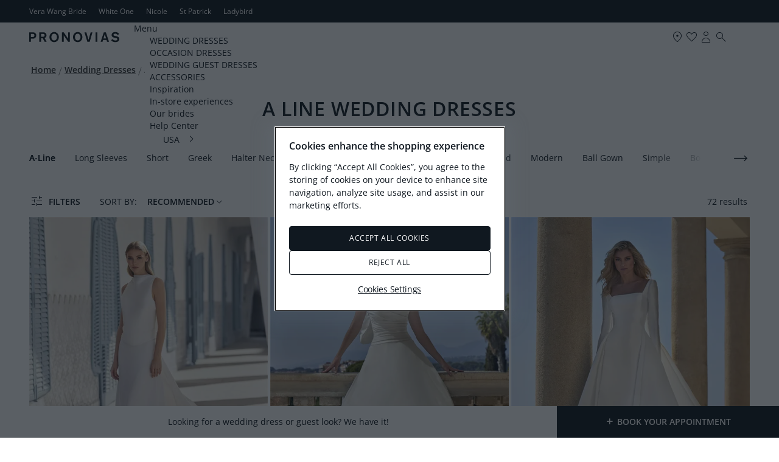

--- FILE ---
content_type: text/html; charset=UTF-8
request_url: https://www.pronovias.com/wedding-dresses/a-line
body_size: 33719
content:

<!doctype html>
<html lang="en">
<head >
    <meta http-equiv="X-UA-Compatible" content="IE=edge" >
        <!-- CookiePro Cookies Consent Notice start -->
            <script src="https://cookie-cdn.cookiepro.com/consent/b01eb98e-0c14-43c6-bea6-8eea44702da6/OtAutoBlock.js" pn-excluded-move-bottom="text/x-magento-template"></script>
        <script src="https://cookie-cdn.cookiepro.com/scripttemplates/otSDKStub.js"
        async        data-domain-script="b01eb98e-0c14-43c6-bea6-8eea44702da6"
        pn-excluded-move-bottom="text/x-magento-template"></script>
    
    <!-- CookiePro Cookies Consent Notice end-->
    


    <meta charset="utf-8">
<meta name="description" content="Ensure you walk down the aisle in a breathtaking gown tailored to your taste by browsing our ethereal collection of A-line bridal gowns. ">
<meta name="robots" content="INDEX,FOLLOW">
<meta name="viewport" content="width=device-width, initial-scale=1, maximum-scale=1">
<meta name="format-detection" content="telephone=no">
<title>A-Line Wedding Dresses for a Classic Silhouette | Pronovias</title>
<link  rel="stylesheet"  media="all" href="https://www.pronovias.com/static/version1768995396/frontend/Hiberus/pronovias/en_US/mage/calendar.min.css" >
<link  rel="stylesheet"  media="all" href="https://www.pronovias.com/static/version1768995396/frontend/Hiberus/pronovias/en_US/css/styles-m.min.css" >
<link  rel="stylesheet"  media="all" href="https://www.pronovias.com/static/version1768995396/frontend/Hiberus/pronovias/en_US/jquery/uppy/dist/uppy-custom.min.css" >
<link  rel="stylesheet"  media="all" href="https://www.pronovias.com/static/version1768995396/frontend/Hiberus/pronovias/en_US/Amasty_LibSwiperJs/vendor/swiper/swiper.min.css" >
<link  rel="stylesheet"  media="all" href="https://www.pronovias.com/static/version1768995396/frontend/Hiberus/pronovias/en_US/Amasty_ShopbyBase/css/chosen/chosen.min.css" >
<link  rel="stylesheet"  media="screen and (min-width: 768px)" href="https://www.pronovias.com/static/version1768995396/frontend/Hiberus/pronovias/en_US/css/styles-l.min.css" >
<link  rel="stylesheet"  media="print" href="https://www.pronovias.com/static/version1768995396/frontend/Hiberus/pronovias/en_US/css/print.min.css" >







<link rel="preload" as="font" crossorigin="anonymous" href="https://www.pronovias.com/static/version1768995396/frontend/Hiberus/pronovias/en_US/fonts/pronovias/pronovias.ttf" >
<link rel="preload" as="font" crossorigin="anonymous" href="https://www.pronovias.com/static/version1768995396/frontend/Hiberus/pronovias/en_US/fonts/opensans/OpenSans-Light.woff2" >
<link rel="preload" as="font" crossorigin="anonymous" href="https://www.pronovias.com/static/version1768995396/frontend/Hiberus/pronovias/en_US/fonts/opensans/OpenSans-Regular.woff2" >
<link rel="preload" as="font" crossorigin="anonymous" href="https://www.pronovias.com/static/version1768995396/frontend/Hiberus/pronovias/en_US/fonts/opensans/OpenSans-SemiBold.woff2" >
<link  rel="canonical" href="https://www.pronovias.com/wedding-dresses/a-line" >
<link  rel="preconnect" href="https://static.hotjar.com" >
<link  rel="preconnect" href="https://vars.hotjar.com" >
<link  rel="preconnect" href="https://script.hotjar.com" >
<link  rel="preconnect" href="https://analytics.tiktok.com" >
<link  rel="preconnect" href="https://www.googletagmanager.com" >
<link  rel="preconnect" href="https://www.google-analytics.com" >
<link  rel="preconnect" href="https://connect.facebook.net" >
<link  rel="preconnect" href="https://assets.empathybroker.com" >
<link  rel="preconnect" href="https://nebula-cdn.kampyle.com" >
<link  rel="icon" type="image/x-icon" href="https://www.pronovias.com/media/favicon/default/favicon_Pronovias.jpg" >
<link  rel="shortcut icon" type="image/x-icon" href="https://www.pronovias.com/media/favicon/default/favicon_Pronovias.jpg" >
<meta http-equiv="X-UA-Compatible" content="IE8" />


    
<!-- GOOGLE ANALYTICS SITEWIDE -->

<!-- GOOGLE ANALYTICS SITEWIDE -->
    
    
    
            <!-- GOOGLE TAG MANAGER -->
            
            <!-- END GOOGLE TAG MANAGER -->
            
<link rel="prefetch" as="script" href="https://www.pronovias.com/static/version1768995396/frontend/Hiberus/pronovias/en_US/magepack/bundle-common.min.js"/>

<link rel="prefetch" as="script" href="https://www.pronovias.com/static/version1768995396/frontend/Hiberus/pronovias/en_US/magepack/bundle-category.min.js"/>


<meta property="og:type" content="website" >
<meta property="og:title" content="A-Line Wedding Dresses for a Classic Silhouette | Pronovias " >
    <meta property="og:image" content="https://www.pronovias.com/media/pronovias/opengraph/image/default/pronovias-logo_1x.jpg" >
<meta property="og:url" content="https://www.pronovias.com/wedding-dresses/a-line" >

    <meta name="facebook-domain-verification" content="pavrgnvcnhx4jj4jyjzxwgkruu9kae" >
    <meta name="google-site-verification" content="_lhx9zSdpzBLB5hkDDfA100V4eDs7gm3UBPrixpeg2I" />
    
<link rel='next' href='https://www.pronovias.com/wedding-dresses/a-line?p=2'>


                    <script pn-excluded-move-bottom="text/x-magento-template">
            // Manage flicker of at.js : https://experienceleague.adobe.com/docs/target-dev/developer/client-side/at-js-implementation/at-js/manage-flicker-with-atjs.html?lang=en
    ;(function(win, doc, style, timeout) {
        var STYLE_ID = 'at-body-style';

        function getParent() {
            return doc.getElementsByTagName('head')[0];
        }

        function addStyle(parent, id, def) {
            if (!parent) {
                return;
            }

            var style = doc.createElement('style');
            style.id = id;
            style.innerHTML = def;
            parent.appendChild(style);
        }

        function removeStyle(parent, id) {
            if (!parent) {
                return;
            }

            var style = doc.getElementById(id);

            if (!style) {
                return;
            }

            parent.removeChild(style);
        }

        addStyle(getParent(), STYLE_ID, style);
        setTimeout(function() {
            removeStyle(getParent(), STYLE_ID);
        }, timeout);
    }(window, document, ".cms-home .retailer-block, .cms-home .stores-block {opacity: 0 !important}", 3000));        </script>
    <script async src="https://www.pronovias.com/static/version1768995396/frontend/Hiberus/pronovias/en_US/Pronovias_AdobeTarget/js/lib/at.min.js" pn-excluded-move-bottom="text/x-magento-template"></script>

            <link rel="alternate" hreflang="en-us" href="https://www.pronovias.com/wedding-dresses/a-line" />
            <link rel="alternate" hreflang="x-default" href="https://www.pronovias.com/wedding-dresses/a-line" />
            <link rel="alternate" hreflang="pt-br" href="https://www.pronovias.com/br/vestidos-noiva/linha-a" />
            <link rel="alternate" hreflang="el" href="https://www.pronovias.com/gr/nyfika/se-alfa-grammh" />
            <link rel="alternate" hreflang="es-mx" href="https://www.pronovias.com/mx/vestidos-novia/corte-a" />
            <link rel="alternate" hreflang="tr" href="https://www.pronovias.com/tr/gelinlik/cizgi" />
            <link rel="alternate" hreflang="fr" href="https://www.pronovias.com/fr/robes-mariee/a-line" />
            <link rel="alternate" hreflang="de" href="https://www.pronovias.com/de/brautkleider/a-linie" />
            <link rel="alternate" hreflang="it" href="https://www.pronovias.com/it/abiti-sposa/a-line" />
            <link rel="alternate" hreflang="pl" href="https://www.pronovias.com/pl/suknie-slubne/linia-a" />
            <link rel="alternate" hreflang="pt" href="https://www.pronovias.com/pt/vestidos-noiva/linha-a" />
            <link rel="alternate" hreflang="en-gb" href="https://www.pronovias.com/gb/wedding-dresses/a-line" />
            <link rel="alternate" hreflang="es" href="https://www.pronovias.com/int_es/vestidos-novia/corte-a" />
            <link rel="alternate" hreflang="en" href="https://www.pronovias.com/int_en/wedding-dresses/a-line" />
            <link rel="alternate" hreflang="es-es" href="https://www.pronovias.com/es/vestidos-novia/corte-a" />
            <link rel="alternate" hreflang="nl" href="https://www.pronovias.com/nl/trouwjurken/a-lijn" />
    </head>
<body data-container="body"
      data-mage-init='{"loaderAjax": {}, "loader": { "icon": "https://www.pronovias.com/static/version1768995396/frontend/Hiberus/pronovias/en_US/images/loader-2.gif"}}'
    id="html-body" class="pronovias page-with-filter page-products categorypath-wedding-dresses-a-line category-a-line page-layout-2columns-left catalog-category-view page-layout-category-full-width">



<div class="cookie-status-message" id="cookie-status" style="display: none;">
    The store will not work correctly in the case when cookies are disabled.</div>




    <noscript>
        <div class="message global noscript">
            <div class="content">
                <p>
                    <strong>JavaScript seems to be disabled in your browser.</strong>
                    <span>
                        For the best experience on our site, be sure to turn on Javascript in your browser.                    </span>
                </p>
            </div>
        </div>
    </noscript>

    <!-- GOOGLE TAG MANAGER -->
    <noscript>
        <iframe src="https://www.googletagmanager.com/ns.html?id=GTM-KP4N9LL"
                height="0" width="0" style="display:none;visibility:hidden"></iframe>
    </noscript>
    <!-- END GOOGLE TAG MANAGER -->



<div class="page-wrapper"><header class="page-header new"><div class="panel wrapper"><nav aria-labelledby="eSaltar-maincontent">
    <a class="action skip maincontent"
       href="#maincontent" id="eSaltar-maincontent">
        <span>
            Skip to Content        </span>
    </a>
</nav>
<div class="panel header"><div class="top-stores-container"><style>#html-body [data-pb-style=A51GCEV]{display:flex;flex-direction:column}</style><div data-content-type="row" data-appearance="contained" data-element="main"><div data-enable-parallax="0" data-parallax-speed="0.5" data-background-images="{}" data-video-fallback-src="" data-element="inner" data-pb-style="A51GCEV"><div data-content-type="html" data-appearance="default" data-element="main" data-decoded="true"><ul class="top-stores">
    <li class="top-stores__link">
        <a href="https://www.verawangbride.com" target="_blank" rel="nofollow noopener noreferer">Vera Wang Bride</a>
    </li>   
    <li class="top-stores__link selected" aria-current="true">
        <strong>Pronovias</strong>
    </li>
    <li class="top-stores__link">
        <a href="https://www.whiteonebridal.com/" target="_blank" rel="nofollow noopener noreferer">White One</a>
    </li>    
    <li class="top-stores__link">
        <a href="https://www.nicolemilano.com" target="_blank" rel="nofollow noopener noreferer">Nicole</a>
    </li>
    <li class="top-stores__link">
        <a href="https://www.sanpatrick.com/" target="_blank" rel="nofollow noopener noreferer">St Patrick</a>
    </li>
    <li class="top-stores__link">
        <a href="https://www.ladybird.nl/en/" target="_blank" rel="nofollow noopener noreferer">Ladybird</a>
    </li>
</ul></div></div></div></div></div></div><div class="preheader-container">

<a class="preheader__logo"
   href="https://www.pronovias.com/">
     <svg viewBox="0 0 1344 151.22" fill="#101820" class="preheader__logo-pronovias">
          <path d="M51.26,4.82H0v142.14h25.49v-47.6h27.49c13.96,0,22.56-2.13,31.14-7.89,13.33-8.74,20.84-23.06,20.84-39.71,0-29.24-20.19-46.95-53.71-46.95ZM46.76,76.53h-21.27V27.43h23.42c19.34,0,28.14,7.48,28.14,23.27,0,17.5-9.89,25.83-30.28,25.83Z"/>
          <path d="M229.11,89.98c7.1-3.21,9.67-4.91,13.76-8.1,9.66-7.7,14.82-18.79,14.82-31.6,0-10.45-3.87-21.55-10.31-29.45-9.23-11.32-22.12-16-43.17-16h-54.07s0,142.14,0,142.14h25.93v-52.72h26.41l28.35,52.71h29.65l-31.37-56.98ZM201.42,71.62h-25.35V27.43h25.98c17.62,0,27.72,7.9,27.72,21.56s-10.32,22.63-28.35,22.63Z"/>
          <path d="M371.63.54c-38.65,0-70.06,32.88-70.06,75.35s31.4,75.35,70.06,75.35,69.84-32.67,69.84-75.35S410.08.54,371.63.54ZM371.63,126.47c-23.63,0-41.28-20.28-41.28-50.58-.2-30.31,17.44-50.38,41.28-50.59,23.64,0,41.27,20.28,41.27,50.59s-17.63,50.58-41.27,50.58Z"/>
          <polygon points="514.17 4.82 580.05 100.86 580.05 4.83 605.59 4.83 605.59 146.96 581.34 146.96 513.96 49.64 513.96 146.96 488.22 146.96 488.22 4.83 514.16 4.83 514.17 4.82"/>
          <path d="M722.39.54c-38.66,0-70.05,32.88-70.05,75.35s31.38,75.35,70.05,75.35,69.85-32.67,69.85-75.35S760.85.54,722.39.54ZM722.39,126.47c-23.62,0-41.27-20.28-41.27-50.58-.23-30.31,17.42-50.38,41.27-50.59,23.62,0,41.28,20.28,41.28,50.59s-17.65,50.58-41.28,50.58Z"/>
          <polygon points="850.85 4.82 883.49 116.66 915.28 4.83 942.13 4.83 900.9 146.96 866.32 146.96 823.12 4.83 850.84 4.83 850.85 4.82"/>
          <rect x="988.43" y="4.82" width="26.42" height="142.15"/>
          <path d="M1141.43,4.82h-30.5s-47.26,142.15-47.26,142.15h27.93l8.37-27.97h51.76l8.8,27.97h28.8l-47.9-142.15ZM1106.63,95.53l19.11-64.68,19.13,64.68h-38.24Z"/>
          <path d="M1281.6.54c17.41,0,32.22,4.92,44.9,15.17,4.73,4.05,7.09,6.4,13.54,13.65l-21.91,16.22c-6.45-8.76-10.95-12.81-16.97-16.01-5.81-3.2-12.89-4.91-19.98-4.91-14.81,0-25.57,7.26-25.57,17.5,0,8.32,4.95,11.94,20.63,15.57l20.83,4.92c15.05,3.62,24.7,7.67,31.36,13.23,8.6,7.25,13.1,17.5,13.1,29.67,0,27.32-23.62,45.68-58.42,45.68-19.33,0-36.3-4.92-48.33-14.31-6.01-4.47-8.8-7.47-15.25-16l22.77-16.02c6.01,8.76,11.81,13.87,20.2,17.5,6.65,2.99,15.46,4.7,23.4,4.7,16.33,0,26.85-7.69,26.85-19.43,0-9.61-6.65-14.93-23.83-18.57l-18.69-4.06c-29.86-6.4-42.75-18.57-42.75-40.56,0-26.03,21.9-43.97,54.12-43.97h0Z"/>
     </svg>
</a></div><div class="header-container"><div class="header content"><button aria-expanded="false" class="menu-button">
   <span data-action="toggle-nav" class="action nav-toggle">
      <svg viewBox="0 0 24 25" fill="#101820" class="nav-toggle-icon">
         <rect x="5" y="9.66" width="14" height="1"/>
         <rect x="5" y="13.66" width="14" height="1"/>
      </svg>
      <span>Menu</span>
   </span>
</button>
<a class="logo"
   href="https://www.pronovias.com/">
    <img src="https://www.pronovias.com/static/version1768995396/frontend/Hiberus/pronovias/en_US/images/logo.svg"
         alt="Pronovias.&#x20;Go&#x20;to&#x20;home&#x20;page."
            width="120"            height="20"    />
</a>

<div style="display: none !important;" data-block="minicart" class="minicart-wrapper">
    </div>


<ul class="menu-links-container"><li class="authorization-link ">
            <a href="https://www.pronovias.com/my-account/login/">
            <span class="hicon-account"></span>
        <span>My&#x20;Account</span></a>
</li>


<li class="top-links__store">
    <a href="https://www.pronovias.com/stores" title="Find your store">
        <span class="hicon-boutiques"></span>
        <span>boutiques</span>
    </a>
</li>


<li class="link wishlist" data-bind="scope: 'pronovias-wishlist-link'">
    <a class="wishlist-link-button"
       data-bind="afterRender: reloadSection(), attr: { href: getWishlistLink() }, click: function() { dataLayer.push({'event':'click_wishlist'}); return true; }">
        <span class="hicon-favorite-empty" data-bind="css: {'active': wishlist().counter}"></span>

        <span>My Favorites</span>
        <!-- ko if: wishlist().counter -->
        <span data-bind="text: wishlist().counter, css: { empty: !isLoading() && !!wishlist().counter == false }"
              class="counter qty empty">
        </span>
        <!-- /ko -->
    </a>
</li>

<li class="search-icon">
    <a href="#" class="search-trigger-loop">
        <span class="hicon-search-new"></span>
    </a>
</li>
</ul></div>    <div class="sections nav-sections">
                <div class="section-items nav-sections-items"
             data-mage-init='{"tabs":{"openedState":"active"}}'>
                                            <div class="section-item-title nav-sections-item-title"
                     data-role="collapsible">
                    <a class="nav-sections-item-switch"
                       data-toggle="switch" href="#store.menu">
                        Menu                    </a>
                </div>
                <div class="section-item-content nav-sections-item-content"
                     id="store.menu"
                     data-role="content">
                    <nav class="navigation navigation-main"><ul class="hib-nav ui-menu ui-widget ui-widget-content ui-corner-all">                        <li class="level0 parent level-top two-col-menu" role="presentation">
            <a href="https://www.pronovias.com/wedding-dresses" data-menu="menu-483176" class=" level-top ui-corner-all">
        <span >
        WEDDING DRESSES    </span>
</a>
                    <ul class="level0 submenu" role="menu" aria-expanded="true" style="top: 53px; left: 0; display: none;" aria-hidden="true">
                                <li class="level1 parent level-top wrapper-advanced  image-type-two-col" role="presentation">
                                        <ul class="level1" role="menu" aria-expanded="true" style="top: 53px; left: 0; display: none;" aria-hidden="true">
                                <li class="level2" role="presentation">
                
        <a href="https://www.pronovias.com/wedding-dresses" tabindex="-1" role="menuitem">
            <img data-src="/media/images/MEGAMENU_WEDDING_DRESSES_575X575_1.jpg" data-lazyloader="true"   data-alt="" class="" />

                    <span  class="image-type-button">
                All Wedding Dresses            </span>
                </a>
                                </li>
                                <li class="level2" role="presentation">
                
        <a href="https://www.pronovias.com/wedding-dresses/collections/seasons/2026" tabindex="-1" role="menuitem">
            <img data-src="/media/images/MEGAMENU_WEDDING_DRESSES_575X575.jpg" data-lazyloader="true"   data-alt="" class="" />

                    <span  class="image-type-button">
                New in            </span>
                </a>
                                </li>
            </ul>
            </li>
                                <li class="level1 parent level-top wrapper-advanced   wrapper-type-four-col" role="presentation">
                                        <ul class="level1" role="menu" aria-expanded="true" style="top: 53px; left: 0; display: none;" aria-hidden="true">
                                <li class="level2" role="presentation">
                    <a  >
        <span class="wrapper-title" >SILHOUETTE</span>
    </a>
                        <ul class="level2" role="menu" aria-expanded="true" style="top: 53px; left: 0; display: none;" aria-hidden="true">
                                <li class="level3 __item" role="presentation">
                    <a href="https://www.pronovias.com/wedding-dresses/mermaid" class="" tabindex="-1" role="menuitem">
        <span class="__item__title" >Mermaid</span>
    </a>
                            </li>
                                <li class="level3 __item" role="presentation">
                    <a href="https://www.pronovias.com/wedding-dresses/a-line" class="" tabindex="-1" role="menuitem">
        <span class="__item__title" >A-line</span>
    </a>
                            </li>
                                <li class="level3 __item" role="presentation">
                    <a href="https://www.pronovias.com/wedding-dresses/princess" class="" tabindex="-1" role="menuitem">
        <span class="__item__title" >Princess</span>
    </a>
                            </li>
                                <li class="level3 __item" role="presentation">
                    <a href="https://www.pronovias.com/wedding-dresses/plus" class="" tabindex="-1" role="menuitem">
        <span class="__item__title" >Plus-Size</span>
    </a>
                            </li>
                                <li class="level3 __item" role="presentation">
                    <a href="https://www.pronovias.com/wedding-dresses/short" class="" tabindex="-1" role="menuitem">
        <span class="__item__title" >Short</span>
    </a>
                            </li>
                                <li class="level3 __item" role="presentation">
                    <a href="https://www.pronovias.com/wedding-dresses/fit-flare" class="" tabindex="-1" role="menuitem">
        <span class="__item__title" >Fit & Flare</span>
    </a>
                            </li>
                                <li class="level3 __item" role="presentation">
                    <a href="https://www.pronovias.com/wedding-dresses/drop-waistline" class="" tabindex="-1" role="menuitem">
        <span class="__item__title" >Drop Waistline</span>
    </a>
                            </li>
            </ul>
            </li>
                                <li class="level2" role="presentation">
                    <a  >
        <span class="wrapper-title" >STYLE</span>
    </a>
                        <ul class="level2" role="menu" aria-expanded="true" style="top: 53px; left: 0; display: none;" aria-hidden="true">
                                <li class="level3 __item" role="presentation">
                    <a href="https://www.pronovias.com/wedding-dresses/winter" class="" tabindex="-1" role="menuitem">
        <span class="__item__title" >Winter</span>
    </a>
                            </li>
                                <li class="level3 __item" role="presentation">
                    <a href="https://www.pronovias.com/wedding-dresses/elegant" class="" tabindex="-1" role="menuitem">
        <span class="__item__title" >Elegant</span>
    </a>
                            </li>
                                <li class="level3 __item" role="presentation">
                    <a href="https://www.pronovias.com/wedding-dresses/spanish" class="" tabindex="-1" role="menuitem">
        <span class="__item__title" >Spanish</span>
    </a>
                            </li>
                                <li class="level3 __item" role="presentation">
                    <a href="https://www.pronovias.com/wedding-dresses/simple" class="" tabindex="-1" role="menuitem">
        <span class="__item__title" >Simple</span>
    </a>
                            </li>
                                <li class="level3 __item" role="presentation">
                    <a href="https://www.pronovias.com/wedding-dresses/boho" class="" tabindex="-1" role="menuitem">
        <span class="__item__title" >Boho</span>
    </a>
                            </li>
                                <li class="level3 __item" role="presentation">
                    <a href="https://www.pronovias.com/wedding-dresses/modern" class="" tabindex="-1" role="menuitem">
        <span class="__item__title" >Modern</span>
    </a>
                            </li>
            </ul>
            </li>
                                <li class="level2" role="presentation">
                    <a  >
        <span class="wrapper-title" >FEATURES</span>
    </a>
                        <ul class="level2" role="menu" aria-expanded="true" style="top: 53px; left: 0; display: none;" aria-hidden="true">
                                <li class="level3 __item" role="presentation">
                    <a href="https://www.pronovias.com/wedding-dresses/long-sleeves" class="" tabindex="-1" role="menuitem">
        <span class="__item__title" >Long sleeves</span>
    </a>
                            </li>
                                <li class="level3 __item" role="presentation">
                    <a href="https://www.pronovias.com/wedding-dresses/strapless" class="" tabindex="-1" role="menuitem">
        <span class="__item__title" >Strapless</span>
    </a>
                            </li>
                                <li class="level3 __item" role="presentation">
                    <a href="https://www.pronovias.com/wedding-dresses/off-the-shoulder" class="" tabindex="-1" role="menuitem">
        <span class="__item__title" >Off-the-shoulder</span>
    </a>
                            </li>
                                <li class="level3 __item" role="presentation">
                    <a href="https://www.pronovias.com/wedding-dresses/lace" class="" tabindex="-1" role="menuitem">
        <span class="__item__title" >Lace</span>
    </a>
                            </li>
                                <li class="level3 __item" role="presentation">
                    <a href="https://www.pronovias.com/wedding-dresses/v-neck" class="" tabindex="-1" role="menuitem">
        <span class="__item__title" >V-Neck</span>
    </a>
                            </li>
                                <li class="level3 __item" role="presentation">
                    <a href="https://www.pronovias.com/wedding-dresses/sweetheart-neckline" class="" tabindex="-1" role="menuitem">
        <span class="__item__title" >Sweetheart Neckline</span>
    </a>
                            </li>
                                <li class="level3 __item" role="presentation">
                    <a href="https://www.pronovias.com/wedding-dresses/custom" class="" tabindex="-1" role="menuitem">
        <span class="__item__title" >Custom</span>
    </a>
                            </li>
            </ul>
            </li>
                                <li class="level2" role="presentation">
                    <a  >
        <span class="wrapper-title" >COLLECTIONS</span>
    </a>
                        <ul class="level2" role="menu" aria-expanded="true" style="top: 53px; left: 0; display: none;" aria-hidden="true">
                                <li class="level3 __item" role="presentation">
                    <a href="https://www.pronovias.com/wedding-dresses/collections/atelier" class="" tabindex="-1" role="menuitem">
        <span class="__item__title" >Atelier Pronovias</span>
    </a>
                            </li>
                                <li class="level3 __item" role="presentation">
                    <a href="https://www.pronovias.com/wedding-dresses/collections/pronovias" class="" tabindex="-1" role="menuitem">
        <span class="__item__title" >Pronovias</span>
    </a>
                            </li>
                                <li class="level3 __item" role="presentation">
                    <a href="https://www.pronovias.com/wedding-dresses/collections/privee" class="" tabindex="-1" role="menuitem">
        <span class="__item__title" >Pronovias Privée</span>
    </a>
                            </li>
                                <li class="level3 __item" role="presentation">
                    <a href="https://www.pronovias.com/wedding-dresses/collections/elisabetta-franchi-x-pronovias" class="" tabindex="-1" role="menuitem">
        <span class="__item__title" >Elisabetta Franchi x Pronovias</span>
    </a>
                            </li>
                                <li class="level3 __item" role="presentation">
                    <a href="https://www.pronovias.com/wedding-dresses/collections/pronovias-separates" class="" tabindex="-1" role="menuitem">
        <span class="__item__title" >Separates by Pronovias</span>
    </a>
                            </li>
            </ul>
            </li>
            </ul>
            </li>
            </ul>
        </li>
                    <li class="level0 parent level-top two-col-menu" role="presentation">
            <a href="https://www.pronovias.com/occasion-dresses" data-menu="menu-483210" class=" level-top ui-corner-all">
        <span >
        OCCASION DRESSES    </span>
</a>
                    <ul class="level0 submenu" role="menu" aria-expanded="true" style="top: 53px; left: 0; display: none;" aria-hidden="true">
                                <li class="level1 parent level-top wrapper-advanced  image-type-two-col" role="presentation">
                                        <ul class="level1" role="menu" aria-expanded="true" style="top: 53px; left: 0; display: none;" aria-hidden="true">
                                <li class="level2" role="presentation">
                
        <a href="https://www.pronovias.com/occasion-dresses" tabindex="-1" role="menuitem">
            <img data-src="/media/images/OC_VIEW_ALL.jpg" data-lazyloader="true"   data-alt="" class="" />

                    <span  class="image-type-button">
                View all            </span>
                </a>
                                </li>
                                <li class="level2" role="presentation">
                
        <a href="https://www.pronovias.com/ocassion-dresses/the-event-collection" tabindex="-1" role="menuitem">
            <img data-src="/media/images/OC_NEW_IN.jpg" data-lazyloader="true"   data-alt="" class="" />

                    <span  class="image-type-button">
                New in            </span>
                </a>
                                </li>
            </ul>
            </li>
                                <li class="level1 parent level-top wrapper-advanced   wrapper-type-five-col" role="presentation">
                                        <ul class="level1" role="menu" aria-expanded="true" style="top: 53px; left: 0; display: none;" aria-hidden="true">
                                <li class="level2" role="presentation">
                    <a  >
        <span class="wrapper-title" >SILHOUETTE</span>
    </a>
                        <ul class="level2" role="menu" aria-expanded="true" style="top: 53px; left: 0; display: none;" aria-hidden="true">
                                <li class="level3 __item" role="presentation">
                    <a href="https://www.pronovias.com/occasion-dresses/long" class="" tabindex="-1" role="menuitem">
        <span class="__item__title" >Long</span>
    </a>
                            </li>
                                <li class="level3 __item" role="presentation">
                    <a href="https://www.pronovias.com/occasion-dresses/mermaid" class="" tabindex="-1" role="menuitem">
        <span class="__item__title" >Mermaid</span>
    </a>
                            </li>
                                <li class="level3 __item" role="presentation">
                    <a href="https://www.pronovias.com/occasion-dresses/sheath" class="" tabindex="-1" role="menuitem">
        <span class="__item__title" >Sheath</span>
    </a>
                            </li>
                                <li class="level3 __item" role="presentation">
                    <a href="https://www.pronovias.com/occasion-dresses/tight" class="" tabindex="-1" role="menuitem">
        <span class="__item__title" >Tight</span>
    </a>
                            </li>
            </ul>
            </li>
                                <li class="level2" role="presentation">
                    <a  >
        <span class="wrapper-title" >OCCASION</span>
    </a>
                        <ul class="level2" role="menu" aria-expanded="true" style="top: 53px; left: 0; display: none;" aria-hidden="true">
                                <li class="level3 __item" role="presentation">
                    <a href="https://www.pronovias.com/occasion-dresses/winter" class="" tabindex="-1" role="menuitem">
        <span class="__item__title" >Winter</span>
    </a>
                            </li>
                                <li class="level3 __item" role="presentation">
                    <a href="https://www.pronovias.com/occasion-dresses/evening" class="" tabindex="-1" role="menuitem">
        <span class="__item__title" >Evening</span>
    </a>
                            </li>
                                <li class="level3 __item" role="presentation">
                    <a href="https://www.pronovias.com/occasion-dresses/formal" class="" tabindex="-1" role="menuitem">
        <span class="__item__title" >Formal</span>
    </a>
                            </li>
                                <li class="level3 __item" role="presentation">
                    <a href="https://www.pronovias.com/occasion-dresses/cocktail" class="" tabindex="-1" role="menuitem">
        <span class="__item__title" >Cocktail</span>
    </a>
                            </li>
                                <li class="level3 __item" role="presentation">
                    <a href="https://www.pronovias.com/occasion-dresses/prom" class="" tabindex="-1" role="menuitem">
        <span class="__item__title" >Prom</span>
    </a>
                            </li>
                                <li class="level3 __item" role="presentation">
                    <a href="https://www.pronovias.com/occasion-dresses/red-carpet" class="" tabindex="-1" role="menuitem">
        <span class="__item__title" >Red carpet</span>
    </a>
                            </li>
            </ul>
            </li>
                                <li class="level2" role="presentation">
                    <a  >
        <span class="wrapper-title" >COLOR</span>
    </a>
                        <ul class="level2" role="menu" aria-expanded="true" style="top: 53px; left: 0; display: none;" aria-hidden="true">
                                <li class="level3 __item" role="presentation">
                    <a href="https://www.pronovias.com/occasion-dresses/pink" class="" tabindex="-1" role="menuitem">
        <span class="__item__title" >Pink</span>
    </a>
                            </li>
                                <li class="level3 __item" role="presentation">
                    <a href="https://www.pronovias.com/occasion-dresses/black" class="" tabindex="-1" role="menuitem">
        <span class="__item__title" >Black</span>
    </a>
                            </li>
                                <li class="level3 __item" role="presentation">
                    <a href="https://www.pronovias.com/occasion-dresses/red" class="" tabindex="-1" role="menuitem">
        <span class="__item__title" >Red</span>
    </a>
                            </li>
                                <li class="level3 __item" role="presentation">
                    <a href="https://www.pronovias.com/occasion-dresses/blue" class="" tabindex="-1" role="menuitem">
        <span class="__item__title" >Blue</span>
    </a>
                            </li>
                                <li class="level3 __item" role="presentation">
                    <a href="https://www.pronovias.com/occasion-dresses/green" class="" tabindex="-1" role="menuitem">
        <span class="__item__title" >Green</span>
    </a>
                            </li>
            </ul>
            </li>
                                <li class="level2" role="presentation">
                    <a  >
        <span class="wrapper-title" >FEATURES</span>
    </a>
                        <ul class="level2" role="menu" aria-expanded="true" style="top: 53px; left: 0; display: none;" aria-hidden="true">
                                <li class="level3 __item" role="presentation">
                    <a href="https://www.pronovias.com/occasion-dresses/sequins" class="" tabindex="-1" role="menuitem">
        <span class="__item__title" >Sequin</span>
    </a>
                            </li>
                                <li class="level3 __item" role="presentation">
                    <a href="https://www.pronovias.com/occasion-dresses/long-sleeve" class="" tabindex="-1" role="menuitem">
        <span class="__item__title" >Long sleeves</span>
    </a>
                            </li>
                                <li class="level3 __item" role="presentation">
                    <a href="https://www.pronovias.com/occasion-dresses/tulle" class="" tabindex="-1" role="menuitem">
        <span class="__item__title" >Tulle</span>
    </a>
                            </li>
                                <li class="level3 __item" role="presentation">
                    <a href="https://www.pronovias.com/occasion-dresses/lace" class="" tabindex="-1" role="menuitem">
        <span class="__item__title" >Lace</span>
    </a>
                            </li>
                                <li class="level3 __item" role="presentation">
                    <a href="https://www.pronovias.com/occasion-dresses/strap" class="" tabindex="-1" role="menuitem">
        <span class="__item__title" >Straps</span>
    </a>
                            </li>
                                <li class="level3 __item" role="presentation">
                    <a href="https://www.pronovias.com/occasion-dresses/halter" class="" tabindex="-1" role="menuitem">
        <span class="__item__title" >Halter</span>
    </a>
                            </li>
            </ul>
            </li>
                                <li class="level2" role="presentation">
                    <a  >
        <span class="wrapper-title" >COLLECTIONS</span>
    </a>
                        <ul class="level2" role="menu" aria-expanded="true" style="top: 53px; left: 0; display: none;" aria-hidden="true">
                                <li class="level3 __item" role="presentation">
                    <a href="https://www.pronovias.com/ocassion-dresses/the-event-collection" class="" tabindex="-1" role="menuitem">
        <span class="__item__title" >The Event Collection</span>
    </a>
                            </li>
                                <li class="level3 __item" role="presentation">
                    <a href="https://www.pronovias.com/ocassion-dresses/marchesa-notte-x-pronovias" class="" tabindex="-1" role="menuitem">
        <span class="__item__title" >Marchesa Notte for Pronovias</span>
    </a>
                            </li>
            </ul>
            </li>
            </ul>
            </li>
            </ul>
        </li>
                    <li class="level0 parent level-top one-col-menu" role="presentation">
            <a href="https://www.pronovias.com/wedding-guest-dresses" data-menu="menu-483243" class=" level-top ui-corner-all">
        <span >
        WEDDING GUEST DRESSES    </span>
</a>
                    <ul class="level0 submenu" role="menu" aria-expanded="true" style="top: 53px; left: 0; display: none;" aria-hidden="true">
                                <li class="level1 parent level-top wrapper-advanced  image-type-five-col" role="presentation">
                                        <ul class="level1" role="menu" aria-expanded="true" style="top: 53px; left: 0; display: none;" aria-hidden="true">
                                <li class="level2" role="presentation">
                
        <a href="https://www.pronovias.com/wedding-guest-dresses" tabindex="-1" role="menuitem">
            <img data-src="/media/images/VIEW_ALL_1_TEC.jpg" data-lazyloader="true"   data-alt="" class="" />

                    <span  class="image-type-button">
                View all            </span>
                </a>
                                </li>
                                <li class="level2" role="presentation">
                
        <a href="https://www.pronovias.com/wedding-guest-dresses/mother-of-the-bride-groom" tabindex="-1" role="menuitem">
            <img data-src="/media/images/MOB_TEC.jpg" data-lazyloader="true"   data-alt="" class="" />

                    <span  class="image-type-button">
                Mother of the bride / groom            </span>
                </a>
                                </li>
                                <li class="level2" role="presentation">
                
        <a href="https://www.pronovias.com/wedding-guest-dresses/bridesmaids" tabindex="-1" role="menuitem">
            <img data-src="/media/images/BRIDESMAIDS_TEC.jpg" data-lazyloader="true"   data-alt="" class="" />

                    <span  class="image-type-button">
                Bridesmaids            </span>
                </a>
                                </li>
                                <li class="level2" role="presentation">
                
        <a href="https://www.pronovias.com/wedding-guest-dresses/sister-bride" tabindex="-1" role="menuitem">
            <img data-src="/media/images/SOB_TEC.jpg" data-lazyloader="true"   data-alt="" class="" />

                    <span  class="image-type-button">
                Sister of the bride / groom            </span>
                </a>
                                </li>
                                <li class="level2" role="presentation">
                
        <a href="https://www.pronovias.com/wedding-guest-dresses/formal" tabindex="-1" role="menuitem">
            <img data-src="/media/images/FORMAL_TEC.jpg" data-lazyloader="true"   data-alt="" class="" />

                    <span  class="image-type-button">
                Formal            </span>
                </a>
                                </li>
            </ul>
            </li>
            </ul>
        </li>
                    <li class="level0 parent level-top one-col-menu" role="presentation">
            <a href="https://www.pronovias.com/bridal-accessories" data-menu="menu-483250" class=" level-top ui-corner-all">
        <span >
        ACCESSORIES    </span>
</a>
                    <ul class="level0 submenu" role="menu" aria-expanded="true" style="top: 53px; left: 0; display: none;" aria-hidden="true">
                                <li class="level1 parent level-top wrapper-advanced  image-type-six-col" role="presentation">
                                        <ul class="level1" role="menu" aria-expanded="true" style="top: 53px; left: 0; display: none;" aria-hidden="true">
                                <li class="level2" role="presentation">
                
        <a href="https://www.pronovias.com/bridal-accessories" tabindex="-1" role="menuitem">
            <img data-src="/media/images/LA_ALL_QUINN.jpg" data-lazyloader="true"   data-alt="" class="" />

                    <span  class="image-type-button">
                View all            </span>
                </a>
                                </li>
                                <li class="level2" role="presentation">
                
        <a href="https://www.pronovias.com/bridal-accessories/veils" tabindex="-1" role="menuitem">
            <img data-src="/media/images/LA_VEIL_LA52.jpg" data-lazyloader="true"   data-alt="" class="" />

                    <span  class="image-type-button">
                Veils            </span>
                </a>
                                </li>
                                <li class="level2" role="presentation">
                
        <a href="https://www.pronovias.com/bridal-accessories/jacket" tabindex="-1" role="menuitem">
            <img data-src="/media/images/LA_JACK_LA14.jpg" data-lazyloader="true"   data-alt="" class="" />

                    <span  class="image-type-button">
                Jackets            </span>
                </a>
                                </li>
                                <li class="level2" role="presentation">
                
        <a href="https://www.pronovias.com/bridal-accessories/headpiece" tabindex="-1" role="menuitem">
            <img data-src="/media/images/LA_HEADDRESS_LA40.jpg" data-lazyloader="true"   data-alt="" class="" />

                    <span  class="image-type-button">
                Headpieces            </span>
                </a>
                                </li>
                                <li class="level2" role="presentation">
                
        <a href="https://www.pronovias.com/bridal-accessories/capes" tabindex="-1" role="menuitem">
            <img data-src="/media/images/LA_CAPE_LA32.jpg" data-lazyloader="true"   data-alt="" class="" />

                    <span  class="image-type-button">
                Capes            </span>
                </a>
                                </li>
                                <li class="level2" role="presentation">
                
        <a href="https://www.pronovias.com/bridal-accessories/overskirts" tabindex="-1" role="menuitem">
            <img data-src="/media/images/LA_OVERSKIRT_LA14.jpg" data-lazyloader="true"   data-alt="" class="" />

                    <span  class="image-type-button">
                Overskirts            </span>
                </a>
                                </li>
            </ul>
            </li>
            </ul>
        </li>
                    <li class="level0 parent level-top three-col-menu" role="presentation">
            <a href="https://www.pronovias.com/#" data-menu="menu-483258" class=" level-top ui-corner-all">
        <span >
        Inspiration    </span>
</a>
                    <ul class="level0 submenu" role="menu" aria-expanded="true" style="top: 53px; left: 0; display: none;" aria-hidden="true">
                                <li class="level1 parent level-top wrapper-advanced  image-type-one-col wrapper-type-one-col" role="presentation">
                                        <ul class="level1" role="menu" aria-expanded="true" style="top: 53px; left: 0; display: none;" aria-hidden="true">
                                <li class="level2" role="presentation">
                
            <img data-src="/media/images/Heritage.jpg" data-lazyloader="true"   data-alt="" class="" />

                                        </li>
                                <li class="level2" role="presentation">
                    <a  >
        <span class="wrapper-title" >Our DNA</span>
    </a>
                        <ul class="level2" role="menu" aria-expanded="true" style="top: 53px; left: 0; display: none;" aria-hidden="true">
                                <li class="level3" role="presentation">
                <a href="https://www.pronovias.com/pronovias-for-protection"
   class="navigation__inner-link" data-menu="menu-483262"    >
    Pronovias for Protection</a>
                            </li>
                                <li class="level3" role="presentation">
                <a href="https://www.pronovias.com/la-maison"
   class="navigation__inner-link" data-menu="menu-483263"    >
    La Maison</a>
                            </li>
                                <li class="level3" role="presentation">
                <a href="https://www.pronovias.com/atelier"
   class="navigation__inner-link" data-menu="menu-483264"    >
    The Atelier</a>
                            </li>
            </ul>
            </li>
            </ul>
            </li>
                                <li class="level1 parent level-top wrapper-advanced  image-type-one-col wrapper-type-one-col" role="presentation">
                                        <ul class="level1" role="menu" aria-expanded="true" style="top: 53px; left: 0; display: none;" aria-hidden="true">
                                <li class="level2" role="presentation">
                
            <img data-src="/media/images/Journal.jpg" data-lazyloader="true"   data-alt="" class="" />

                                        </li>
                                <li class="level2" role="presentation">
                    <a  >
        <span class="wrapper-title" >Journal</span>
    </a>
                        <ul class="level2" role="menu" aria-expanded="true" style="top: 53px; left: 0; display: none;" aria-hidden="true">
                                <li class="level3 blog__item" role="presentation">
                <a href="https://www.pronovias.com/editorial" data-menu="menu-483268" class="">
        <span class="__item__title" >
        The Edit    </span>
</a>
                            </li>
                                <li class="level3 blog__item" role="presentation">
                <a href="https://www.pronovias.com/press" data-menu="menu-483269" class="">
        <span class="__item__title" >
        Press    </span>
</a>
                            </li>
            </ul>
            </li>
            </ul>
            </li>
                                <li class="level1 parent level-top wrapper-advanced  image-type-one-col wrapper-type-one-col" role="presentation">
                                        <ul class="level1" role="menu" aria-expanded="true" style="top: 53px; left: 0; display: none;" aria-hidden="true">
                                <li class="level2" role="presentation">
                
            <img data-src="/media/images/Inspiracion.jpg" data-lazyloader="true"   data-alt="" class="" />

                                        </li>
                                <li class="level2" role="presentation">
                    <a  >
        <span class="wrapper-title" >Presentations</span>
    </a>
                        <ul class="level2" role="menu" aria-expanded="true" style="top: 53px; left: 0; display: none;" aria-hidden="true">
                                <li class="level3" role="presentation">
                <a href="https://www.pronovias.com/2026-collection-presentation"
   class="navigation__inner-link" data-menu="menu-483273"    >
    Pronovias Bridal Week</a>
                            </li>
                                <li class="level3" role="presentation">
                <a href="https://www.pronovias.com/fashion-show"
   class="navigation__inner-link" data-menu="menu-483274"    >
    Fashion Show 2024</a>
                            </li>
                                <li class="level3" role="presentation">
                <a href="https://www.pronovias.com/virtual-trunk-show"
   class="navigation__inner-link" data-menu="menu-483275"    >
    Virtual Trunk Show</a>
                            </li>
            </ul>
            </li>
            </ul>
            </li>
            </ul>
        </li>
                    <li class="level0 parent level-top one-col-menu" role="presentation">
            <a href="https://www.pronovias.com/in-store-events" data-menu="menu-483276" class=" level-top ui-corner-all">
        <span >
        In-store experiences    </span>
</a>
                    </li>
                    <li class="level0 parent level-top one-col-menu" role="presentation">
            <a href="https://www.pronovias.com/pronoviasbride" data-menu="menu-483277" class="mobile-only brides level-top ui-corner-all">
        <span >
        Our brides    </span>
</a>
                    </li>
                    <li class="level0 parent level-top one-col-menu" role="presentation">
            <a href="" data-menu="menu-483278" class="mobile-only help level-top ui-corner-all">
        <span >
        Help Center    </span>
</a>
                    <ul class="level0 submenu" role="menu" aria-expanded="true" style="top: 53px; left: 0; display: none;" aria-hidden="true">
                                <li class="level1 parent level-top wrapper-advanced help  wrapper-type-five-col" role="presentation">
                                        <ul class="level1" role="menu" aria-expanded="true" style="top: 53px; left: 0; display: none;" aria-hidden="true">
                                <li class="level2" role="presentation">
                    <a href="https://www.pronovias.com/faqs" target="_blank" rel="noopener">
        <span class="wrapper-title" >FAQs</span>
    </a>
                            </li>
                                <li class="level2" role="presentation">
                    <a href="https://www.pronovias.com/contact-form" target="_blank" rel="noopener">
        <span class="wrapper-title" >CONTACT</span>
    </a>
                            </li>
                                <li class="level2" role="presentation">
                    <a href="https://www.pronovias.com/financing-affirm" target="_blank" rel="noopener">
        <span class="wrapper-title" >FINANCING YOUR DRESS</span>
    </a>
                            </li>
                                <li class="level2" role="presentation">
                    <a href="https://www.pronovias.com/site-map" target="_blank" rel="noopener">
        <span class="wrapper-title" >SITE MAP</span>
    </a>
                            </li>
                                <li class="level2" role="presentation">
                    <a href="https://www.pronovias.com/share-love-story" target="_blank" rel="noopener">
        <span class="wrapper-title" >SHARE YOUR WEDDING PICTURES</span>
    </a>
                            </li>
            </ul>
            </li>
            </ul>
        </li>
    


</ul></nav><div class="nav-button">    <a id="navBarAppointment"
       href="https://www.pronovias.com/book-appointment"
       class="action button-primary"
       data-bind="click: function() { dataLayer.push({
         'event': 'cta',
         'eAction': 'book appointment',
         'eLabel': 'main navbar button'}); return true;}">
        <span>Book your appointment</span>
    </a>
    
</div><div class="country-switcher pronovias">
    <div class="country-switcher__content">
                <p class="country-switcher__title">Change country</p>
        <p class="selector countrySelectorFire">
            <a href="#" title="Open a pop-up window">
                <span class="sr-only">Choose your country</span>
                <span lang="en">USA</span>
                <span class="hicon-chevron-right">
                    <span class="sr-only">Country</span>
                </span>
            </a>
        </p>
    </div>

    <p class="bottom-footer__copyright__text" lang="en">
        <span>Copyright © 2026 PRONOVIAS GROUP</span><span> All rights reserved</span>    </p>
</div>


                </div>
                    </div>
    </div>
</div></header>    <div class="breadcrumbs">
        <ul class="items">
                            <li class="item home">
                                            <a href="https://www.pronovias.com/"
                           title="Go to Home Page">
                            Home                        </a>
                                    </li>
                            <li class="item category4">
                                            <a href="https://www.pronovias.com/wedding-dresses"
                           title="">
                            Wedding Dresses                        </a>
                                    </li>
                            <li class="item category37">
                                            <strong>A Line Wedding Dresses</strong>
                                    </li>
                    </ul>
    </div>

    
<div class="page-main"><div class="page-title-wrapper">
    <h1 class="page-title"
         id="page-title-heading"                     aria-labelledby="page-title-heading&#x20;toolbar-amount"
        >
        <span class="base" data-ui-id="page-title-wrapper" >A Line Wedding Dresses</span>    </h1>
    </div>
<div class="page messages"><div data-placeholder="messages"></div>
<div data-bind="scope: 'messages'">
    <!-- ko if: cookieMessages && cookieMessages.length > 0 -->
    <div role="alert" data-bind="foreach: { data: cookieMessages, as: 'message' }" class="messages">
        <!-- ko if: message.identifier === 'wishlistMessage' -->
        <div data-bind="attr: { class: 'wishlist-message wishlist-message-' + message.action,'data-ui-id': 'wishlist-message-' + message.type }">
            <p data-bind="html: message.text" class="wishlist-message__text"></p>
        </div>
        <!-- /ko -->

        <!-- ko ifnot: message.identifier === 'wishlistMessage' -->
        <div data-bind="attr: {
            class: 'message-' + message.type + ' ' + message.type + ' message',
            'data-ui-id': 'message-' + message.type
        }">
            <p data-bind="html: message.text" class="p--no-format"></p>
        </div>
        <!-- /ko -->
    </div>
    <!-- /ko -->

    <!-- ko if: messages().messages && messages().messages.length > 0 -->
    <div role="alert" data-bind="foreach: { data: messages().messages, as: 'message' }" class="messages">
        <!-- ko if: message.identifier === 'wishlistMessage' -->
        <div data-bind="attr: { class: 'wishlist-message wishlist-message-' + message.action,'data-ui-id': 'wishlist-message-' + message.type }">
            <p data-bind="html: message.text" class="wishlist-message__text"></p>
        </div>
        <!-- /ko -->

        <!-- ko ifnot: message.identifier === 'wishlistMessage' -->
        <div data-bind="attr: {
            class: 'message-' + message.type + ' ' + message.type + ' message',
            'data-ui-id': 'message-' + message.type
        }">
            <p data-bind="html: message.text" class="p--no-format"></p>
        </div>
        <!-- /ko -->
    </div>
    <!-- /ko -->
</div>

</div></div><div class="seo_content" style="display: none !important;">
    <p>Discover the timeless elegance of our A-line wedding dresses. Sort through our collection of beaded, lace, and tulle designs to walk down the aisle in an ethereal silhouette.&nbsp;</p></div>
    <div class="page-main links-categories">
                <div class="filter-top-links">
            <ol class="items">
                                    <li class="item">
                        <a class="swatch-option-link-layered
                        active"
                            href="https://www.pronovias.com/wedding-dresses/a-line" rel="nofollow" aria-label="A-Line">
                                <span class="label">A-Line</span>
                        </a>
                    </li>
                                    <li class="item">
                        <a class="swatch-option-link-layered
                        "
                            href="https://www.pronovias.com/wedding-dresses/long-sleeves" rel="nofollow" aria-label="Long Sleeves">
                                <span class="label">Long Sleeves</span>
                        </a>
                    </li>
                                    <li class="item">
                        <a class="swatch-option-link-layered
                        "
                            href="https://www.pronovias.com/wedding-dresses/short" rel="nofollow" aria-label="Short">
                                <span class="label">Short</span>
                        </a>
                    </li>
                                    <li class="item">
                        <a class="swatch-option-link-layered
                        "
                            href="https://www.pronovias.com/wedding-dresses/greek" rel="nofollow" aria-label="Greek">
                                <span class="label">Greek</span>
                        </a>
                    </li>
                                    <li class="item">
                        <a class="swatch-option-link-layered
                        "
                            href="https://www.pronovias.com/wedding-dresses/halter-neckline" rel="nofollow" aria-label="Halter Neckline">
                                <span class="label">Halter Neckline</span>
                        </a>
                    </li>
                                    <li class="item">
                        <a class="swatch-option-link-layered
                        "
                            href="https://www.pronovias.com/wedding-dresses/princess" rel="nofollow" aria-label="Princess">
                                <span class="label">Princess</span>
                        </a>
                    </li>
                                    <li class="item">
                        <a class="swatch-option-link-layered
                        "
                            href="https://www.pronovias.com/wedding-dresses/elegant" rel="nofollow" aria-label="Elegant">
                                <span class="label">Elegant</span>
                        </a>
                    </li>
                                    <li class="item">
                        <a class="swatch-option-link-layered
                        "
                            href="https://www.pronovias.com/wedding-dresses/strapless" rel="nofollow" aria-label="Strapless">
                                <span class="label">Strapless</span>
                        </a>
                    </li>
                                    <li class="item">
                        <a class="swatch-option-link-layered
                        "
                            href="https://www.pronovias.com/wedding-dresses/mermaid" rel="nofollow" aria-label="Mermaid">
                                <span class="label">Mermaid</span>
                        </a>
                    </li>
                                    <li class="item">
                        <a class="swatch-option-link-layered
                        "
                            href="https://www.pronovias.com/wedding-dresses/modern" rel="nofollow" aria-label="Modern">
                                <span class="label">Modern</span>
                        </a>
                    </li>
                                    <li class="item">
                        <a class="swatch-option-link-layered
                        "
                            href="https://www.pronovias.com/wedding-dresses/ball-gown" rel="nofollow" aria-label="Ball Gown">
                                <span class="label">Ball Gown</span>
                        </a>
                    </li>
                                    <li class="item">
                        <a class="swatch-option-link-layered
                        "
                            href="https://www.pronovias.com/wedding-dresses/simple" rel="nofollow" aria-label="Simple">
                                <span class="label">Simple</span>
                        </a>
                    </li>
                                    <li class="item">
                        <a class="swatch-option-link-layered
                        "
                            href="https://www.pronovias.com/wedding-dresses/boho" rel="nofollow" aria-label="Boho">
                                <span class="label">Boho</span>
                        </a>
                    </li>
                                    <li class="item">
                        <a class="swatch-option-link-layered
                        "
                            href="https://www.pronovias.com/wedding-dresses/off-the-shoulder" rel="nofollow" aria-label="Off The Shoulder">
                                <span class="label">Off The Shoulder</span>
                        </a>
                    </li>
                                    <li class="item">
                        <a class="swatch-option-link-layered
                        "
                            href="https://www.pronovias.com/wedding-dresses/lace" rel="nofollow" aria-label="Lace">
                                <span class="label">Lace</span>
                        </a>
                    </li>
                                    <li class="item">
                        <a class="swatch-option-link-layered
                        "
                            href="https://www.pronovias.com/wedding-dresses/beach" rel="nofollow" aria-label="Beach">
                                <span class="label">Beach</span>
                        </a>
                    </li>
                                    <li class="item">
                        <a class="swatch-option-link-layered
                        "
                            href="https://www.pronovias.com/wedding-dresses/short-sleeves" rel="nofollow" aria-label="Short Sleeve">
                                <span class="label">Short Sleeve</span>
                        </a>
                    </li>
                                    <li class="item">
                        <a class="swatch-option-link-layered
                        "
                            href="https://www.pronovias.com/wedding-dresses/sweetheart-neckline" rel="nofollow" aria-label="Sweetheart Neckline">
                                <span class="label">Sweetheart Neckline</span>
                        </a>
                    </li>
                                    <li class="item">
                        <a class="swatch-option-link-layered
                        "
                            href="https://www.pronovias.com/wedding-dresses/backless" rel="nofollow" aria-label="Backless">
                                <span class="label">Backless</span>
                        </a>
                    </li>
                                    <li class="item">
                        <a class="swatch-option-link-layered
                        "
                            href="https://www.pronovias.com/wedding-dresses/vintage" rel="nofollow" aria-label="Vintage">
                                <span class="label">Vintage</span>
                        </a>
                    </li>
                                    <li class="item">
                        <a class="swatch-option-link-layered
                        "
                            href="https://www.pronovias.com/wedding-dresses/civil-marriage" rel="nofollow" aria-label="Civil Marriage">
                                <span class="label">Civil Marriage</span>
                        </a>
                    </li>
                                    <li class="item">
                        <a class="swatch-option-link-layered
                        "
                            href="https://www.pronovias.com/wedding-dresses/sparkly" rel="nofollow" aria-label="Sparkly">
                                <span class="label">Sparkly</span>
                        </a>
                    </li>
                                    <li class="item">
                        <a class="swatch-option-link-layered
                        "
                            href="https://www.pronovias.com/wedding-dresses/plus" rel="nofollow" aria-label="Plus Size">
                                <span class="label">Plus Size</span>
                        </a>
                    </li>
                                    <li class="item">
                        <a class="swatch-option-link-layered
                        "
                            href="https://www.pronovias.com/wedding-dresses/winter" rel="nofollow" aria-label="Winter">
                                <span class="label">Winter</span>
                        </a>
                    </li>
                                    <li class="item">
                        <a class="swatch-option-link-layered
                        "
                            href="https://www.pronovias.com/wedding-dresses/custom" rel="nofollow" aria-label="Custom">
                                <span class="label">Custom</span>
                        </a>
                    </li>
                                    <li class="item">
                        <a class="swatch-option-link-layered
                        "
                            href="https://www.pronovias.com/wedding-dresses/classic" rel="nofollow" aria-label="Classic">
                                <span class="label">Classic</span>
                        </a>
                    </li>
                                    <li class="item">
                        <a class="swatch-option-link-layered
                        "
                            href="https://www.pronovias.com/wedding-dresses/romantic" rel="nofollow" aria-label="Romantic">
                                <span class="label">Romantic</span>
                        </a>
                    </li>
                                    <li class="item">
                        <a class="swatch-option-link-layered
                        "
                            href="https://www.pronovias.com/wedding-dresses/sexy" rel="nofollow" aria-label="Sexy">
                                <span class="label">Sexy</span>
                        </a>
                    </li>
                                    <li class="item">
                        <a class="swatch-option-link-layered
                        "
                            href="https://www.pronovias.com/wedding-dresses/sheath" rel="nofollow" aria-label="Sheath">
                                <span class="label">Sheath</span>
                        </a>
                    </li>
                                    <li class="item">
                        <a class="swatch-option-link-layered
                        "
                            href="https://www.pronovias.com/wedding-dresses/corset-back" rel="nofollow" aria-label="Corset Back">
                                <span class="label">Corset Back</span>
                        </a>
                    </li>
                                    <li class="item">
                        <a class="swatch-option-link-layered
                        "
                            href="https://www.pronovias.com/wedding-dresses/pink" rel="nofollow" aria-label="Pink">
                                <span class="label">Pink</span>
                        </a>
                    </li>
                            </ol>
            <div class="filter-top-links__controls">
                <button class="filter-top-links__controls__prev" aria-label="Previous" type="button"></button>
                <button class="filter-top-links__controls__next" aria-label="Next" type="button"></button>
            </div>
        </div>
    </div>
    
<main id="maincontent" class="page-main"><div class="columns"><div class="column main">
<div class="block newsletter newsletter-content block-newsletter-modal" id="popup-newsletter" style="display: none">
    <div class="newsletter__content">
        <div class="messages" style="display: none">
            <div class="message">
                <div></div>
            </div>
        </div>
        <p class="title">Join the Pronovias world</p>
        <div class="intro">
            <p>We would love to drop you the occasional email on latest trends, special discounts, and invite-only events. Sign up here and lets connect! </p>
        </div>
        <div class="content newsletter__content__form">
            <form class="form subscribe-popup"
                novalidate
                action="https://www.pronovias.com/newsletter/subscriber/new/"
                method="post"
                data-newsletterorigin="popup"
                data-mage-init='{"validation": {"errorClass": "mage-error"}}'
                id="newsletter-validate-detail-popup">
                <div class="field newsletter">
                                            <div class="bridal-occasion">
                                                        <div class="flat-checkbox">
                                <input type="checkbox" name="bridal" id="newsletter-bridal-popup" class="validate-one-selected" aria-describedby="popup_bo_error">
                                <span class="checkmark"></span>
                                <label for="newsletter-bridal-popup"><span>Bridal</span></label>
                            </div>
                                                                                    <div class="flat-checkbox">
                                <input type="checkbox" name="occasion" id="newsletter-occasion-popup" class="validate-one-selected" aria-describedby="popup_bo_error">
                                <span class="checkmark"></span>
                                <label for="newsletter-occasion-popup"><span>Occasion Wear</span></label>
                            </div>
                                                        <div id="popup_bo_error" class="bridal-occasion-error" style="display: none;"><p>Please select at least one option.</p></div>
                        </div>
                                        <div class="control">
                        <div class="email-container">
                            <input name="email"
                                   type="email"
                                   autocomplete="email"
                                   id="newsletter-popup"
                                   aria-required="true"
                                   placeholder="&nbsp;"
                                   data-validate="{required:true, 'validate-email':true}"/>
                            <label for="newsletter-popup" class="label">
                                <span>Email</span>
                                <span class="label-required">*</span>
                                <span class="sr-only">
                                    to subscribe the newsletter:                                </span>
                            </label>
                        </div>
                    </div>
                    <div class="agreement flat-checkbox-legal">
                        <p>By subscribing you confirm that you have read and agree to our <a href="https://www.pronovias.com/legal/privacy-policy/newsletter-registration" target="_blank">Privacy Policy</a>.</p>
                    </div>
                </div>
                <div class="actions">
                    <button id="newsletter-submit-popup" class="action subscribe button-primary disabled" type="submit">
                        <span>Subscribe</span>
                    </button>
                </div>
                <div class="newsletter-popup-footer">
                    <p class="action-close-later">Maybe later</p>
                </div>
            </form>
        </div>
    </div>
</div>



    <div id="popupWholesale" class="wholesale-modal" data-bind="scope: 'stores'" style="display: none">
        <!-- ko template: getTemplate() --><!-- /ko -->
    </div>

    <a href="javascript:void(0)" id="force-get-user-location" style="display: none">Get user location</a>

    

<div class="catalog-topnav amasty-catalog-topnav">
</div><input name="form_key" type="hidden" value="iwQ2v4YdWsTCUsXZ" />





<!-- GOOGLE ANALYTICS ENGAGEMENT -->

<!-- GOOGLE ANALYTICS ENGAGEMENT -->


                        <div id="amasty-shopby-product-list">
<div class="toolbar toolbar-products top" data-mage-init='{"productListToolbarForm":{"mode":"product_list_mode","direction":"product_list_dir","order":"product_list_order","limit":"product_list_limit","modeDefault":"grid","directionDefault":"asc","orderDefault":"position","limitDefault":12,"url":"https:\/\/www.pronovias.com\/wedding-dresses\/a-line","formKey":"iwQ2v4YdWsTCUsXZ","post":false}}'>
    <a class="toggle-filters js-show-filter-new"
       href="javascript:void(0)"
       role="button"
       aria-live="assertive">
       Filters    </a>

    <div class="toolbar-right">
                    <div class="toolbar-sorter sorter sorter-top">
    <div class="toolbar-toggle sorter-tooltip">
        <span id="sortel-tooltip-label" class="label">Sorting info</span>
        <span class="field-tooltip-action"
              tabindex="0"
              data-toggle="dropdown"
              data-trigger-keypress-button="true"
              data-mage-init='{"dropdown":{"activeClass":"_active"}}'></span>
        <div class="field-tooltip-content" aria-describedby="sortel-tooltip-label"
             data-target="dropdown">Selecting a sort type will update the results automatically</div>
    </div>
    <label class="sorter-label" for="sorter" id="sortLbl">
        <span class="sorter-label-text">Sort by:</span>
    </label>
    <select id="sorter" name="sorter" data-role="sorter" class="sorter-options">
                    <option value="position"
                                    selected="selected" disabled="disabled"
                >
                Recommended            </option>
                    <option value="created_at"
                >
                Newest            </option>
                    <option value="name"
                >
                Alphabetical            </option>
            </select>
            <a title="Set Descending Direction" href="#" class="action sorter-action sort-asc" data-role="direction-switcher" data-value="desc">
            <span>Set Descending Direction</span>
        </a>
    </div>
            </div>

    </div>

<div class="toolbar-amount-container">
    <p class="toolbar-amount">
                    72 results            </p>
</div>




<div class="products wrapper grid products-grid">
    <ol class="products list items product-items                 page-odd">
                                        <li class="item product product-item                                  "
                data-index="1"
                data-candidate-desktop="0"
                data-candidate-mobile="0"
                data-video-embed="">
                <div class="product-item-content">
                    <div class="product-item-info" data-container="product-grid">
                        <div class="product details product-item-details clearfix">
                            <p class="product name product-item-name">
                                <strong class="product-item-link" id="i12546">
                                    SANTILLIA                                </strong>
                            </p>
                            <span data-role="add-to-links" class="actions-secondary wishlist-container">
                                                                                                                                            <button id="b12546"
       class="action towishlist"
       aria-labelledby="i12546 b12546"
       data-pronovias-wishlist='{"action":"https:\/\/www.pronovias.com\/wishlist\/index\/add\/","data":{"product":12546,"uenc":"aHR0cHM6Ly93d3cucHJvbm92aWFzLmNvbS93ZWRkaW5nLWRyZXNzZXMvYS1saW5l"}}'
       data-action="add-to-wishlist"
       data-productname="SANTILLIA">
        <span>Add SANTILLIA dress to Wishlist</span>
    </button>
                                                            </span>
                        </div>
                        <div class="product photo product-item-photo">
                                                        
                                                                                    <div class="product-gallery-slider">
                                                                                                                                        <a                                         href="https://www.pronovias.com/bridal-dress-a-line-bateau-neckline-v-back-satin-santillia"
                                        class="                                                                                ">

                                                                                    <img class="product-image-photo-49264"
                                             src="https://www.pronovias.com/media/catalog/product/s/a/santillia_b.jpg?quality=80&amp;bg-color=255,255,255&amp;fit=bounds&amp;height=747&amp;width=560&amp;canvas=560:747"
                                                                                        alt="SANTILLIA"
                                            width="560"
                                            height="747">
                                                                            </a>
                                                                                                        <a style="display:none"                                        href="https://www.pronovias.com/bridal-dress-a-line-bateau-neckline-v-back-satin-santillia"
                                        class="                                                                                ">

                                                                                    <img class="product-image-photo-49265"
                                             data-lazy="https://www.pronovias.com/media/catalog/product/s/a/santillia_c.jpg?quality=80&amp;bg-color=255,255,255&amp;fit=bounds&amp;height=747&amp;width=560&amp;canvas=560:747"
                                                                                        alt="SANTILLIA"
                                            width="560"
                                            height="747">
                                                                            </a>
                                                                                                        <a style="display:none"                                        href="https://www.pronovias.com/bridal-dress-a-line-bateau-neckline-v-back-satin-santillia"
                                        class="                                                                                ">

                                                                                    <img class="product-image-photo-49266"
                                             data-lazy="https://www.pronovias.com/media/catalog/product/s/a/santillia_d.jpg?quality=80&amp;bg-color=255,255,255&amp;fit=bounds&amp;height=747&amp;width=560&amp;canvas=560:747"
                                                                                        alt="SANTILLIA"
                                            width="560"
                                            height="747">
                                                                            </a>
                                                                                                </div>
                        </div>
                    </div>
                </div>

                <div class="product-bottom-info">
                                            <p class="product-short-description" title="A-line dress with bateau neckline and V-back">
                            A-line dress with bateau neckline and V-back                        </p>
                    
                    
                    
                                            <ul class="product-tag-list"><li class="product-tag-item">
                <span class="product-tag-label new-in" style="background-color: #DADDE1; ">NEW IN</span>
            </li></ul>                                    </div>
            </li>

            
                        
                                            <li class="item product product-item                                  "
                data-index="2"
                data-candidate-desktop="0"
                data-candidate-mobile="0"
                data-video-embed="">
                <div class="product-item-content">
                    <div class="product-item-info" data-container="product-grid">
                        <div class="product details product-item-details clearfix">
                            <p class="product name product-item-name">
                                <strong class="product-item-link" id="i12542">
                                    OLWIA                                </strong>
                            </p>
                            <span data-role="add-to-links" class="actions-secondary wishlist-container">
                                                                                                                                            <button id="b12542"
       class="action towishlist"
       aria-labelledby="i12542 b12542"
       data-pronovias-wishlist='{"action":"https:\/\/www.pronovias.com\/wishlist\/index\/add\/","data":{"product":12542,"uenc":"aHR0cHM6Ly93d3cucHJvbm92aWFzLmNvbS93ZWRkaW5nLWRyZXNzZXMvYS1saW5l"}}'
       data-action="add-to-wishlist"
       data-productname="OLWIA">
        <span>Add OLWIA dress to Wishlist</span>
    </button>
                                                            </span>
                        </div>
                        <div class="product photo product-item-photo">
                                                        
                                                                                    <div class="product-gallery-slider">
                                                                                                                                        <a                                         href="https://www.pronovias.com/bridal-dress-a-line-strapless-neckline-organza-olwia"
                                        class="                                                                                ">

                                                                                    <img class="product-image-photo-49250"
                                             src="https://www.pronovias.com/media/catalog/product/o/l/olwia_b.jpg?quality=80&amp;bg-color=255,255,255&amp;fit=bounds&amp;height=747&amp;width=560&amp;canvas=560:747"
                                                                                        alt="OLWIA"
                                            width="560"
                                            height="747">
                                                                            </a>
                                                                                                        <a style="display:none"                                        href="https://www.pronovias.com/bridal-dress-a-line-strapless-neckline-organza-olwia"
                                        class="                                                                                ">

                                                                                    <img class="product-image-photo-50352"
                                             data-lazy="https://www.pronovias.com/media/catalog/product/o/l/olwia_c_1.jpg?quality=80&amp;bg-color=255,255,255&amp;fit=bounds&amp;height=747&amp;width=560&amp;canvas=560:747"
                                                                                        alt="OLWIA"
                                            width="560"
                                            height="747">
                                                                            </a>
                                                                                                        <a style="display:none"                                        href="https://www.pronovias.com/bridal-dress-a-line-strapless-neckline-organza-olwia"
                                        class="                                                                                ">

                                                                                    <img class="product-image-photo-50353"
                                             data-lazy="https://www.pronovias.com/media/catalog/product/o/l/olwia_dc.jpg?quality=80&amp;bg-color=255,255,255&amp;fit=bounds&amp;height=747&amp;width=560&amp;canvas=560:747"
                                                                                        alt="OLWIA"
                                            width="560"
                                            height="747">
                                                                            </a>
                                                                                                        <a style="display:none"                                        href="https://www.pronovias.com/bridal-dress-a-line-strapless-neckline-organza-olwia"
                                        class="                                                                                ">

                                                                                    <img class="product-image-photo-50354"
                                             data-lazy="https://www.pronovias.com/media/catalog/product/o/l/olwia_d_1.jpg?quality=80&amp;bg-color=255,255,255&amp;fit=bounds&amp;height=747&amp;width=560&amp;canvas=560:747"
                                                                                        alt="OLWIA"
                                            width="560"
                                            height="747">
                                                                            </a>
                                                                                                        <a style="display:none"                                        href="https://www.pronovias.com/bridal-dress-a-line-strapless-neckline-organza-olwia"
                                        class="                                                                                ">

                                                                                    <img class="product-image-photo-50351"
                                             data-lazy="https://www.pronovias.com/media/catalog/product/o/l/olwia_b_1.jpg?quality=80&amp;bg-color=255,255,255&amp;fit=bounds&amp;height=747&amp;width=560&amp;canvas=560:747"
                                                                                        alt="OLWIA"
                                            width="560"
                                            height="747">
                                                                            </a>
                                                                                                        <a style="display:none"                                        href="https://www.pronovias.com/bridal-dress-a-line-strapless-neckline-organza-olwia"
                                        class="                                                                                ">

                                                                                    <img class="product-image-photo-49251"
                                             data-lazy="https://www.pronovias.com/media/catalog/product/o/l/olwia_c.jpg?quality=80&amp;bg-color=255,255,255&amp;fit=bounds&amp;height=747&amp;width=560&amp;canvas=560:747"
                                                                                        alt="OLWIA"
                                            width="560"
                                            height="747">
                                                                            </a>
                                                                                                        <a style="display:none"                                        href="https://www.pronovias.com/bridal-dress-a-line-strapless-neckline-organza-olwia"
                                        class="                                                                                ">

                                                                                    <img class="product-image-photo-49252"
                                             data-lazy="https://www.pronovias.com/media/catalog/product/o/l/olwia_d.jpg?quality=80&amp;bg-color=255,255,255&amp;fit=bounds&amp;height=747&amp;width=560&amp;canvas=560:747"
                                                                                        alt="OLWIA"
                                            width="560"
                                            height="747">
                                                                            </a>
                                                                                                </div>
                        </div>
                    </div>
                </div>

                <div class="product-bottom-info">
                                            <p class="product-short-description" title="Strapless A-line dress with detachable train">
                            Strapless A-line dress with detachable train                        </p>
                    
                    
                    
                                            <ul class="product-tag-list"><li class="product-tag-item">
                <span class="product-tag-label new-in" style="background-color: #DADDE1; ">NEW IN</span>
            </li></ul>                                    </div>
            </li>

            
                        
                                            <li class="item product product-item                                  "
                data-index="3"
                data-candidate-desktop="0"
                data-candidate-mobile="0"
                data-video-embed="">
                <div class="product-item-content">
                    <div class="product-item-info" data-container="product-grid">
                        <div class="product details product-item-details clearfix">
                            <p class="product name product-item-name">
                                <strong class="product-item-link" id="i12514">
                                    DRAVOR                                </strong>
                            </p>
                            <span data-role="add-to-links" class="actions-secondary wishlist-container">
                                                                                                                                            <button id="b12514"
       class="action towishlist"
       aria-labelledby="i12514 b12514"
       data-pronovias-wishlist='{"action":"https:\/\/www.pronovias.com\/wishlist\/index\/add\/","data":{"product":12514,"uenc":"aHR0cHM6Ly93d3cucHJvbm92aWFzLmNvbS93ZWRkaW5nLWRyZXNzZXMvYS1saW5l"}}'
       data-action="add-to-wishlist"
       data-productname="DRAVOR">
        <span>Add DRAVOR dress to Wishlist</span>
    </button>
                                                            </span>
                        </div>
                        <div class="product photo product-item-photo">
                                                        
                                                                                    <div class="product-gallery-slider">
                                                                                                                                        <a                                         href="https://www.pronovias.com/bridal-dress-a-line-square-neckline-long-sleeves-mikado-dravor"
                                        class="                                                                                ">

                                                                                    <img class="product-image-photo-49146"
                                             src="https://www.pronovias.com/media/catalog/product/d/r/dravor_b.jpg?quality=80&amp;bg-color=255,255,255&amp;fit=bounds&amp;height=747&amp;width=560&amp;canvas=560:747"
                                                                                        alt="DRAVOR"
                                            width="560"
                                            height="747">
                                                                            </a>
                                                                                                        <a style="display:none"                                        href="https://www.pronovias.com/bridal-dress-a-line-square-neckline-long-sleeves-mikado-dravor"
                                        class="                                                                                ">

                                                                                    <img class="product-image-photo-50328"
                                             data-lazy="https://www.pronovias.com/media/catalog/product/d/r/dravor_c_1.jpg?quality=80&amp;bg-color=255,255,255&amp;fit=bounds&amp;height=747&amp;width=560&amp;canvas=560:747"
                                                                                        alt="DRAVOR"
                                            width="560"
                                            height="747">
                                                                            </a>
                                                                                                        <a style="display:none"                                        href="https://www.pronovias.com/bridal-dress-a-line-square-neckline-long-sleeves-mikado-dravor"
                                        class="                                                                                ">

                                                                                    <img class="product-image-photo-50329"
                                             data-lazy="https://www.pronovias.com/media/catalog/product/d/r/dravor_d_1.jpg?quality=80&amp;bg-color=255,255,255&amp;fit=bounds&amp;height=747&amp;width=560&amp;canvas=560:747"
                                                                                        alt="DRAVOR"
                                            width="560"
                                            height="747">
                                                                            </a>
                                                                                                        <a style="display:none"                                        href="https://www.pronovias.com/bridal-dress-a-line-square-neckline-long-sleeves-mikado-dravor"
                                        class="                                                                                ">

                                                                                    <img class="product-image-photo-50330"
                                             data-lazy="https://www.pronovias.com/media/catalog/product/d/r/dravor_da.jpg?quality=80&amp;bg-color=255,255,255&amp;fit=bounds&amp;height=747&amp;width=560&amp;canvas=560:747"
                                                                                        alt="DRAVOR"
                                            width="560"
                                            height="747">
                                                                            </a>
                                                                                                        <a style="display:none"                                        href="https://www.pronovias.com/bridal-dress-a-line-square-neckline-long-sleeves-mikado-dravor"
                                        class="                                                                                ">

                                                                                    <img class="product-image-photo-50327"
                                             data-lazy="https://www.pronovias.com/media/catalog/product/d/r/dravor_b_1.jpg?quality=80&amp;bg-color=255,255,255&amp;fit=bounds&amp;height=747&amp;width=560&amp;canvas=560:747"
                                                                                        alt="DRAVOR"
                                            width="560"
                                            height="747">
                                                                            </a>
                                                                                                        <a style="display:none"                                        href="https://www.pronovias.com/bridal-dress-a-line-square-neckline-long-sleeves-mikado-dravor"
                                        class="                                                                                ">

                                                                                    <img class="product-image-photo-49147"
                                             data-lazy="https://www.pronovias.com/media/catalog/product/d/r/dravor_c.jpg?quality=80&amp;bg-color=255,255,255&amp;fit=bounds&amp;height=747&amp;width=560&amp;canvas=560:747"
                                                                                        alt="DRAVOR"
                                            width="560"
                                            height="747">
                                                                            </a>
                                                                                                        <a style="display:none"                                        href="https://www.pronovias.com/bridal-dress-a-line-square-neckline-long-sleeves-mikado-dravor"
                                        class="                                                                                ">

                                                                                    <img class="product-image-photo-49148"
                                             data-lazy="https://www.pronovias.com/media/catalog/product/d/r/dravor_ca.jpg?quality=80&amp;bg-color=255,255,255&amp;fit=bounds&amp;height=747&amp;width=560&amp;canvas=560:747"
                                                                                        alt="DRAVOR"
                                            width="560"
                                            height="747">
                                                                            </a>
                                                                                                        <a style="display:none"                                        href="https://www.pronovias.com/bridal-dress-a-line-square-neckline-long-sleeves-mikado-dravor"
                                        class="                                                                                ">

                                                                                    <img class="product-image-photo-49149"
                                             data-lazy="https://www.pronovias.com/media/catalog/product/d/r/dravor_d.jpg?quality=80&amp;bg-color=255,255,255&amp;fit=bounds&amp;height=747&amp;width=560&amp;canvas=560:747"
                                                                                        alt="DRAVOR"
                                            width="560"
                                            height="747">
                                                                            </a>
                                                                                                </div>
                        </div>
                    </div>
                </div>

                <div class="product-bottom-info">
                                            <p class="product-short-description" title="A-line dress with square neckline and detachable cape">
                            A-line dress with square neckline and detachable cape                        </p>
                    
                    
                    
                                            <ul class="product-tag-list"><li class="product-tag-item">
                <span class="product-tag-label new-in" style="background-color: #DADDE1; ">NEW IN</span>
            </li></ul>                                    </div>
            </li>

            
                        
                                            <li class="item product product-item                                  "
                data-index="4"
                data-candidate-desktop="0"
                data-candidate-mobile="0"
                data-video-embed="">
                <div class="product-item-content">
                    <div class="product-item-info" data-container="product-grid">
                        <div class="product details product-item-details clearfix">
                            <p class="product name product-item-name">
                                <strong class="product-item-link" id="i12513">
                                    ALLINIA                                </strong>
                            </p>
                            <span data-role="add-to-links" class="actions-secondary wishlist-container">
                                                                                                                                            <button id="b12513"
       class="action towishlist"
       aria-labelledby="i12513 b12513"
       data-pronovias-wishlist='{"action":"https:\/\/www.pronovias.com\/wishlist\/index\/add\/","data":{"product":12513,"uenc":"aHR0cHM6Ly93d3cucHJvbm92aWFzLmNvbS93ZWRkaW5nLWRyZXNzZXMvYS1saW5l"}}'
       data-action="add-to-wishlist"
       data-productname="ALLINIA">
        <span>Add ALLINIA dress to Wishlist</span>
    </button>
                                                            </span>
                        </div>
                        <div class="product photo product-item-photo">
                                                        
                                                                                    <div class="product-gallery-slider">
                                                                                                                                        <a                                         href="https://www.pronovias.com/bridal-dress-a-line-round-neckline-mikado-allinia"
                                        class="                                                                                ">

                                                                                    <img class="product-image-photo-49143"
                                             src="https://www.pronovias.com/media/catalog/product/a/l/allinia_ba.jpg?quality=80&amp;bg-color=255,255,255&amp;fit=bounds&amp;height=747&amp;width=560&amp;canvas=560:747"
                                             loading="lazy"                                            alt="ALLINIA"
                                            width="560"
                                            height="747">
                                                                            </a>
                                                                                                        <a style="display:none"                                        href="https://www.pronovias.com/bridal-dress-a-line-round-neckline-mikado-allinia"
                                        class="                                                                                ">

                                                                                    <img class="product-image-photo-49142"
                                             data-lazy="https://www.pronovias.com/media/catalog/product/a/l/allinia_b.jpg?quality=80&amp;bg-color=255,255,255&amp;fit=bounds&amp;height=747&amp;width=560&amp;canvas=560:747"
                                                                                        alt="ALLINIA"
                                            width="560"
                                            height="747">
                                                                            </a>
                                                                                                        <a style="display:none"                                        href="https://www.pronovias.com/bridal-dress-a-line-round-neckline-mikado-allinia"
                                        class="                                                                                ">

                                                                                    <img class="product-image-photo-49144"
                                             data-lazy="https://www.pronovias.com/media/catalog/product/a/l/allinia_c.jpg?quality=80&amp;bg-color=255,255,255&amp;fit=bounds&amp;height=747&amp;width=560&amp;canvas=560:747"
                                                                                        alt="ALLINIA"
                                            width="560"
                                            height="747">
                                                                            </a>
                                                                                                        <a style="display:none"                                        href="https://www.pronovias.com/bridal-dress-a-line-round-neckline-mikado-allinia"
                                        class="                                                                                ">

                                                                                    <img class="product-image-photo-49145"
                                             data-lazy="https://www.pronovias.com/media/catalog/product/a/l/allinia_d.jpg?quality=80&amp;bg-color=255,255,255&amp;fit=bounds&amp;height=747&amp;width=560&amp;canvas=560:747"
                                                                                        alt="ALLINIA"
                                            width="560"
                                            height="747">
                                                                            </a>
                                                            </div>
                        </div>
                    </div>
                </div>

                <div class="product-bottom-info">
                                            <p class="product-short-description" title="A-line dress with round neckline">
                            A-line dress with round neckline                        </p>
                    
                    
                    
                                            <ul class="product-tag-list"><li class="product-tag-item">
                <span class="product-tag-label new-in" style="background-color: #DADDE1; ">NEW IN</span>
            </li></ul>                                    </div>
            </li>

            
                        
                                            <li class="item product product-item                                  "
                data-index="5"
                data-candidate-desktop="0"
                data-candidate-mobile="0"
                data-video-embed="">
                <div class="product-item-content">
                    <div class="product-item-info" data-container="product-grid">
                        <div class="product details product-item-details clearfix">
                            <p class="product name product-item-name">
                                <strong class="product-item-link" id="i12512">
                                    SAWAI                                </strong>
                            </p>
                            <span data-role="add-to-links" class="actions-secondary wishlist-container">
                                                                                                                                            <button id="b12512"
       class="action towishlist"
       aria-labelledby="i12512 b12512"
       data-pronovias-wishlist='{"action":"https:\/\/www.pronovias.com\/wishlist\/index\/add\/","data":{"product":12512,"uenc":"aHR0cHM6Ly93d3cucHJvbm92aWFzLmNvbS93ZWRkaW5nLWRyZXNzZXMvYS1saW5l"}}'
       data-action="add-to-wishlist"
       data-productname="SAWAI">
        <span>Add SAWAI dress to Wishlist</span>
    </button>
                                                            </span>
                        </div>
                        <div class="product photo product-item-photo">
                                                        
                                                                                    <div class="product-gallery-slider">
                                                                                                                                        <a                                         href="https://www.pronovias.com/bridal-dress-a-line-bateau-neckline-sawai"
                                        class="                                                                                ">

                                                                                    <img class="product-image-photo-49139"
                                             src="https://www.pronovias.com/media/catalog/product/s/a/sawai_b.jpg?quality=80&amp;bg-color=255,255,255&amp;fit=bounds&amp;height=747&amp;width=560&amp;canvas=560:747"
                                             loading="lazy"                                            alt="SAWAI"
                                            width="560"
                                            height="747">
                                                                            </a>
                                                                                                        <a style="display:none"                                        href="https://www.pronovias.com/bridal-dress-a-line-bateau-neckline-sawai"
                                        class="                                                                                ">

                                                                                    <img class="product-image-photo-50360"
                                             data-lazy="https://www.pronovias.com/media/catalog/product/s/a/sawai_c_1.jpg?quality=80&amp;bg-color=255,255,255&amp;fit=bounds&amp;height=747&amp;width=560&amp;canvas=560:747"
                                                                                        alt="SAWAI"
                                            width="560"
                                            height="747">
                                                                            </a>
                                                                                                        <a style="display:none"                                        href="https://www.pronovias.com/bridal-dress-a-line-bateau-neckline-sawai"
                                        class="                                                                                ">

                                                                                    <img class="product-image-photo-50361"
                                             data-lazy="https://www.pronovias.com/media/catalog/product/s/a/sawai_d_1.jpg?quality=80&amp;bg-color=255,255,255&amp;fit=bounds&amp;height=747&amp;width=560&amp;canvas=560:747"
                                                                                        alt="SAWAI"
                                            width="560"
                                            height="747">
                                                                            </a>
                                                                                                        <a style="display:none"                                        href="https://www.pronovias.com/bridal-dress-a-line-bateau-neckline-sawai"
                                        class="                                                                                ">

                                                                                    <img class="product-image-photo-50359"
                                             data-lazy="https://www.pronovias.com/media/catalog/product/s/a/sawai_b_1.jpg?quality=80&amp;bg-color=255,255,255&amp;fit=bounds&amp;height=747&amp;width=560&amp;canvas=560:747"
                                                                                        alt="SAWAI"
                                            width="560"
                                            height="747">
                                                                            </a>
                                                                                                        <a style="display:none"                                        href="https://www.pronovias.com/bridal-dress-a-line-bateau-neckline-sawai"
                                        class="                                                                                ">

                                                                                    <img class="product-image-photo-49140"
                                             data-lazy="https://www.pronovias.com/media/catalog/product/s/a/sawai_c.jpg?quality=80&amp;bg-color=255,255,255&amp;fit=bounds&amp;height=747&amp;width=560&amp;canvas=560:747"
                                                                                        alt="SAWAI"
                                            width="560"
                                            height="747">
                                                                            </a>
                                                                                                        <a style="display:none"                                        href="https://www.pronovias.com/bridal-dress-a-line-bateau-neckline-sawai"
                                        class="                                                                                ">

                                                                                    <img class="product-image-photo-49141"
                                             data-lazy="https://www.pronovias.com/media/catalog/product/s/a/sawai_d.jpg?quality=80&amp;bg-color=255,255,255&amp;fit=bounds&amp;height=747&amp;width=560&amp;canvas=560:747"
                                                                                        alt="SAWAI"
                                            width="560"
                                            height="747">
                                                                            </a>
                                                                                                </div>
                        </div>
                    </div>
                </div>

                <div class="product-bottom-info">
                                            <p class="product-short-description" title="A-line dress with bateau neckline with detachable flower">
                            A-line dress with bateau neckline with detachable flower                        </p>
                    
                    
                    
                                            <ul class="product-tag-list"><li class="product-tag-item">
                <span class="product-tag-label new-in" style="background-color: #DADDE1; ">NEW IN</span>
            </li></ul>                                    </div>
            </li>

            
                        
                                            <li class="item product product-item                                  "
                data-index="6"
                data-candidate-desktop="0"
                data-candidate-mobile="0"
                data-video-embed="">
                <div class="product-item-content">
                    <div class="product-item-info" data-container="product-grid">
                        <div class="product details product-item-details clearfix">
                            <p class="product name product-item-name">
                                <strong class="product-item-link" id="i12511">
                                    ATI                                </strong>
                            </p>
                            <span data-role="add-to-links" class="actions-secondary wishlist-container">
                                                                                                                                            <button id="b12511"
       class="action towishlist"
       aria-labelledby="i12511 b12511"
       data-pronovias-wishlist='{"action":"https:\/\/www.pronovias.com\/wishlist\/index\/add\/","data":{"product":12511,"uenc":"aHR0cHM6Ly93d3cucHJvbm92aWFzLmNvbS93ZWRkaW5nLWRyZXNzZXMvYS1saW5l"}}'
       data-action="add-to-wishlist"
       data-productname="ATI">
        <span>Add ATI dress to Wishlist</span>
    </button>
                                                            </span>
                        </div>
                        <div class="product photo product-item-photo">
                                                        
                                                                                    <div class="product-gallery-slider">
                                                                                                                                        <a                                         href="https://www.pronovias.com/bridal-dress-a-line-bateau-neckline-long-sleeves-lace-ati"
                                        class="                                                                                ">

                                                                                    <img class="product-image-photo-49136"
                                             src="https://www.pronovias.com/media/catalog/product/a/t/ati_b.jpg?quality=80&amp;bg-color=255,255,255&amp;fit=bounds&amp;height=747&amp;width=560&amp;canvas=560:747"
                                             loading="lazy"                                            alt="ATI"
                                            width="560"
                                            height="747">
                                                                            </a>
                                                                                                        <a style="display:none"                                        href="https://www.pronovias.com/bridal-dress-a-line-bateau-neckline-long-sleeves-lace-ati"
                                        class="                                                                                ">

                                                                                    <img class="product-image-photo-50296"
                                             data-lazy="https://www.pronovias.com/media/catalog/product/a/t/ati_c_1.jpg?quality=80&amp;bg-color=255,255,255&amp;fit=bounds&amp;height=747&amp;width=560&amp;canvas=560:747"
                                                                                        alt="ATI"
                                            width="560"
                                            height="747">
                                                                            </a>
                                                                                                        <a style="display:none"                                        href="https://www.pronovias.com/bridal-dress-a-line-bateau-neckline-long-sleeves-lace-ati"
                                        class="                                                                                ">

                                                                                    <img class="product-image-photo-50297"
                                             data-lazy="https://www.pronovias.com/media/catalog/product/a/t/ati_d_1.jpg?quality=80&amp;bg-color=255,255,255&amp;fit=bounds&amp;height=747&amp;width=560&amp;canvas=560:747"
                                                                                        alt="ATI"
                                            width="560"
                                            height="747">
                                                                            </a>
                                                                                                        <a style="display:none"                                        href="https://www.pronovias.com/bridal-dress-a-line-bateau-neckline-long-sleeves-lace-ati"
                                        class="                                                                                ">

                                                                                    <img class="product-image-photo-50298"
                                             data-lazy="https://www.pronovias.com/media/catalog/product/a/t/ati_da.jpg?quality=80&amp;bg-color=255,255,255&amp;fit=bounds&amp;height=747&amp;width=560&amp;canvas=560:747"
                                                                                        alt="ATI"
                                            width="560"
                                            height="747">
                                                                            </a>
                                                                                                        <a style="display:none"                                        href="https://www.pronovias.com/bridal-dress-a-line-bateau-neckline-long-sleeves-lace-ati"
                                        class="                                                                                ">

                                                                                    <img class="product-image-photo-50299"
                                             data-lazy="https://www.pronovias.com/media/catalog/product/a/t/ati_db.jpg?quality=80&amp;bg-color=255,255,255&amp;fit=bounds&amp;height=747&amp;width=560&amp;canvas=560:747"
                                                                                        alt="ATI"
                                            width="560"
                                            height="747">
                                                                            </a>
                                                                                                        <a style="display:none"                                        href="https://www.pronovias.com/bridal-dress-a-line-bateau-neckline-long-sleeves-lace-ati"
                                        class="                                                                                ">

                                                                                    <img class="product-image-photo-50295"
                                             data-lazy="https://www.pronovias.com/media/catalog/product/a/t/ati_b_1.jpg?quality=80&amp;bg-color=255,255,255&amp;fit=bounds&amp;height=747&amp;width=560&amp;canvas=560:747"
                                                                                        alt="ATI"
                                            width="560"
                                            height="747">
                                                                            </a>
                                                                                                        <a style="display:none"                                        href="https://www.pronovias.com/bridal-dress-a-line-bateau-neckline-long-sleeves-lace-ati"
                                        class="                                                                                ">

                                                                                    <img class="product-image-photo-49137"
                                             data-lazy="https://www.pronovias.com/media/catalog/product/a/t/ati_c.jpg?quality=80&amp;bg-color=255,255,255&amp;fit=bounds&amp;height=747&amp;width=560&amp;canvas=560:747"
                                                                                        alt="ATI"
                                            width="560"
                                            height="747">
                                                                            </a>
                                                                                                        <a style="display:none"                                        href="https://www.pronovias.com/bridal-dress-a-line-bateau-neckline-long-sleeves-lace-ati"
                                        class="                                                                                ">

                                                                                    <img class="product-image-photo-49138"
                                             data-lazy="https://www.pronovias.com/media/catalog/product/a/t/ati_d.jpg?quality=80&amp;bg-color=255,255,255&amp;fit=bounds&amp;height=747&amp;width=560&amp;canvas=560:747"
                                                                                        alt="ATI"
                                            width="560"
                                            height="747">
                                                                            </a>
                                                                                                </div>
                        </div>
                    </div>
                </div>

                <div class="product-bottom-info">
                                            <p class="product-short-description" title="A-line dress with long sleeves and detachable overskirt">
                            A-line dress with long sleeves and detachable overskirt                        </p>
                    
                    
                    
                                            <ul class="product-tag-list"><li class="product-tag-item">
                <span class="product-tag-label new-in" style="background-color: #DADDE1; ">NEW IN</span>
            </li></ul>                                    </div>
            </li>

            
                        
                                            <li class="item product product-item                                  "
                data-index="7"
                data-candidate-desktop="0"
                data-candidate-mobile="0"
                data-video-embed="">
                <div class="product-item-content">
                    <div class="product-item-info" data-container="product-grid">
                        <div class="product details product-item-details clearfix">
                            <p class="product name product-item-name">
                                <strong class="product-item-link" id="i12508">
                                    YEOH                                </strong>
                            </p>
                            <span data-role="add-to-links" class="actions-secondary wishlist-container">
                                                                                                                                            <button id="b12508"
       class="action towishlist"
       aria-labelledby="i12508 b12508"
       data-pronovias-wishlist='{"action":"https:\/\/www.pronovias.com\/wishlist\/index\/add\/","data":{"product":12508,"uenc":"aHR0cHM6Ly93d3cucHJvbm92aWFzLmNvbS93ZWRkaW5nLWRyZXNzZXMvYS1saW5l"}}'
       data-action="add-to-wishlist"
       data-productname="YEOH">
        <span>Add YEOH dress to Wishlist</span>
    </button>
                                                            </span>
                        </div>
                        <div class="product photo product-item-photo">
                                                        
                                                                                    <div class="product-gallery-slider">
                                                                                                                                        <a                                         href="https://www.pronovias.com/bridal-dress-a-line-v-neckline-v-back-lace-yeoh"
                                        class="                                                                                ">

                                                                                    <img class="product-image-photo-49125"
                                             src="https://www.pronovias.com/media/catalog/product/y/e/yeoh_b.jpg?quality=80&amp;bg-color=255,255,255&amp;fit=bounds&amp;height=747&amp;width=560&amp;canvas=560:747"
                                             loading="lazy"                                            alt="YEOH"
                                            width="560"
                                            height="747">
                                                                            </a>
                                                                                                        <a style="display:none"                                        href="https://www.pronovias.com/bridal-dress-a-line-v-neckline-v-back-lace-yeoh"
                                        class="                                                                                ">

                                                                                    <img class="product-image-photo-49126"
                                             data-lazy="https://www.pronovias.com/media/catalog/product/y/e/yeoh_c.jpg?quality=80&amp;bg-color=255,255,255&amp;fit=bounds&amp;height=747&amp;width=560&amp;canvas=560:747"
                                                                                        alt="YEOH"
                                            width="560"
                                            height="747">
                                                                            </a>
                                                                                                        <a style="display:none"                                        href="https://www.pronovias.com/bridal-dress-a-line-v-neckline-v-back-lace-yeoh"
                                        class="                                                                                ">

                                                                                    <img class="product-image-photo-49127"
                                             data-lazy="https://www.pronovias.com/media/catalog/product/y/e/yeoh_d.jpg?quality=80&amp;bg-color=255,255,255&amp;fit=bounds&amp;height=747&amp;width=560&amp;canvas=560:747"
                                                                                        alt="YEOH"
                                            width="560"
                                            height="747">
                                                                            </a>
                                                                                                </div>
                        </div>
                    </div>
                </div>

                <div class="product-bottom-info">
                                            <p class="product-short-description" title="A-line dress with V-neckline and V-back">
                            A-line dress with V-neckline and V-back                        </p>
                    
                    
                    
                                            <ul class="product-tag-list"><li class="product-tag-item">
                <span class="product-tag-label new-in" style="background-color: #DADDE1; ">NEW IN</span>
            </li></ul>                                    </div>
            </li>

            
                        
                                            <li class="item product product-item                                  "
                data-index="8"
                data-candidate-desktop="0"
                data-candidate-mobile="0"
                data-video-embed="">
                <div class="product-item-content">
                    <div class="product-item-info" data-container="product-grid">
                        <div class="product details product-item-details clearfix">
                            <p class="product name product-item-name">
                                <strong class="product-item-link" id="i12506">
                                    MARELLIA                                </strong>
                            </p>
                            <span data-role="add-to-links" class="actions-secondary wishlist-container">
                                                                                                                                            <button id="b12506"
       class="action towishlist"
       aria-labelledby="i12506 b12506"
       data-pronovias-wishlist='{"action":"https:\/\/www.pronovias.com\/wishlist\/index\/add\/","data":{"product":12506,"uenc":"aHR0cHM6Ly93d3cucHJvbm92aWFzLmNvbS93ZWRkaW5nLWRyZXNzZXMvYS1saW5l"}}'
       data-action="add-to-wishlist"
       data-productname="MARELLIA">
        <span>Add MARELLIA dress to Wishlist</span>
    </button>
                                                            </span>
                        </div>
                        <div class="product photo product-item-photo">
                                                        
                                                                                    <div class="product-gallery-slider">
                                                                                                                                        <a                                         href="https://www.pronovias.com/bridal-dress-a-line-sweetheart-neckline-mikado-marellia"
                                        class="                                                                                ">

                                                                                    <img class="product-image-photo-49118"
                                             src="https://www.pronovias.com/media/catalog/product/m/a/marellia_b.jpg?quality=80&amp;bg-color=255,255,255&amp;fit=bounds&amp;height=747&amp;width=560&amp;canvas=560:747"
                                             loading="lazy"                                            alt="MARELLIA"
                                            width="560"
                                            height="747">
                                                                            </a>
                                                                                                        <a style="display:none"                                        href="https://www.pronovias.com/bridal-dress-a-line-sweetheart-neckline-mikado-marellia"
                                        class="                                                                                ">

                                                                                    <img class="product-image-photo-49119"
                                             data-lazy="https://www.pronovias.com/media/catalog/product/m/a/marellia_c.jpg?quality=80&amp;bg-color=255,255,255&amp;fit=bounds&amp;height=747&amp;width=560&amp;canvas=560:747"
                                                                                        alt="MARELLIA"
                                            width="560"
                                            height="747">
                                                                            </a>
                                                                                                        <a style="display:none"                                        href="https://www.pronovias.com/bridal-dress-a-line-sweetheart-neckline-mikado-marellia"
                                        class="                                                                                ">

                                                                                    <img class="product-image-photo-49121"
                                             data-lazy="https://www.pronovias.com/media/catalog/product/m/a/marellia_da.jpg?quality=80&amp;bg-color=255,255,255&amp;fit=bounds&amp;height=747&amp;width=560&amp;canvas=560:747"
                                                                                        alt="MARELLIA"
                                            width="560"
                                            height="747">
                                                                            </a>
                                                                                                        <a style="display:none"                                        href="https://www.pronovias.com/bridal-dress-a-line-sweetheart-neckline-mikado-marellia"
                                        class="                                                                                ">

                                                                                    <img class="product-image-photo-49120"
                                             data-lazy="https://www.pronovias.com/media/catalog/product/m/a/marellia_d.jpg?quality=80&amp;bg-color=255,255,255&amp;fit=bounds&amp;height=747&amp;width=560&amp;canvas=560:747"
                                                                                        alt="MARELLIA"
                                            width="560"
                                            height="747">
                                                                            </a>
                                                            </div>
                        </div>
                    </div>
                </div>

                <div class="product-bottom-info">
                                            <p class="product-short-description" title="A-line dress with draped neckline">
                            A-line dress with draped neckline                        </p>
                    
                    
                    
                                            <ul class="product-tag-list"><li class="product-tag-item">
                <span class="product-tag-label new-in" style="background-color: #DADDE1; ">NEW IN</span>
            </li></ul>                                    </div>
            </li>

            
                        
                                            <li class="item product product-item                                  "
                data-index="9"
                data-candidate-desktop="0"
                data-candidate-mobile="0"
                data-video-embed="">
                <div class="product-item-content">
                    <div class="product-item-info" data-container="product-grid">
                        <div class="product details product-item-details clearfix">
                            <p class="product name product-item-name">
                                <strong class="product-item-link" id="i12504">
                                    RYMER                                </strong>
                            </p>
                            <span data-role="add-to-links" class="actions-secondary wishlist-container">
                                                                                                                                            <button id="b12504"
       class="action towishlist"
       aria-labelledby="i12504 b12504"
       data-pronovias-wishlist='{"action":"https:\/\/www.pronovias.com\/wishlist\/index\/add\/","data":{"product":12504,"uenc":"aHR0cHM6Ly93d3cucHJvbm92aWFzLmNvbS93ZWRkaW5nLWRyZXNzZXMvYS1saW5l"}}'
       data-action="add-to-wishlist"
       data-productname="RYMER">
        <span>Add RYMER dress to Wishlist</span>
    </button>
                                                            </span>
                        </div>
                        <div class="product photo product-item-photo">
                                                        
                                                                                    <div class="product-gallery-slider">
                                                                                                                                        <a                                         href="https://www.pronovias.com/bridal-dress-a-line-sweetheart-neckline-lace-rymer"
                                        class="                                                                                ">

                                                                                    <img class="product-image-photo-49111"
                                             src="https://www.pronovias.com/media/catalog/product/r/y/rymer_b.jpg?quality=80&amp;bg-color=255,255,255&amp;fit=bounds&amp;height=747&amp;width=560&amp;canvas=560:747"
                                             loading="lazy"                                            alt="RYMER"
                                            width="560"
                                            height="747">
                                                                            </a>
                                                                                                        <a style="display:none"                                        href="https://www.pronovias.com/bridal-dress-a-line-sweetheart-neckline-lace-rymer"
                                        class="                                                                                ">

                                                                                    <img class="product-image-photo-50356"
                                             data-lazy="https://www.pronovias.com/media/catalog/product/r/y/rymer_ca_1.jpg?quality=80&amp;bg-color=255,255,255&amp;fit=bounds&amp;height=747&amp;width=560&amp;canvas=560:747"
                                                                                        alt="RYMER"
                                            width="560"
                                            height="747">
                                                                            </a>
                                                                                                        <a style="display:none"                                        href="https://www.pronovias.com/bridal-dress-a-line-sweetheart-neckline-lace-rymer"
                                        class="                                                                                ">

                                                                                    <img class="product-image-photo-50357"
                                             data-lazy="https://www.pronovias.com/media/catalog/product/r/y/rymer_ba_1.jpg?quality=80&amp;bg-color=255,255,255&amp;fit=bounds&amp;height=747&amp;width=560&amp;canvas=560:747"
                                                                                        alt="RYMER"
                                            width="560"
                                            height="747">
                                                                            </a>
                                                                                                        <a style="display:none"                                        href="https://www.pronovias.com/bridal-dress-a-line-sweetheart-neckline-lace-rymer"
                                        class="                                                                                ">

                                                                                    <img class="product-image-photo-50358"
                                             data-lazy="https://www.pronovias.com/media/catalog/product/r/y/rymer_d_1.jpg?quality=80&amp;bg-color=255,255,255&amp;fit=bounds&amp;height=747&amp;width=560&amp;canvas=560:747"
                                                                                        alt="RYMER"
                                            width="560"
                                            height="747">
                                                                            </a>
                                                                                                        <a style="display:none"                                        href="https://www.pronovias.com/bridal-dress-a-line-sweetheart-neckline-lace-rymer"
                                        class="                                                                                ">

                                                                                    <img class="product-image-photo-50355"
                                             data-lazy="https://www.pronovias.com/media/catalog/product/r/y/rymer_b_1.jpg?quality=80&amp;bg-color=255,255,255&amp;fit=bounds&amp;height=747&amp;width=560&amp;canvas=560:747"
                                                                                        alt="RYMER"
                                            width="560"
                                            height="747">
                                                                            </a>
                                                                                                        <a style="display:none"                                        href="https://www.pronovias.com/bridal-dress-a-line-sweetheart-neckline-lace-rymer"
                                        class="                                                                                ">

                                                                                    <img class="product-image-photo-49112"
                                             data-lazy="https://www.pronovias.com/media/catalog/product/r/y/rymer_c.jpg?quality=80&amp;bg-color=255,255,255&amp;fit=bounds&amp;height=747&amp;width=560&amp;canvas=560:747"
                                                                                        alt="RYMER"
                                            width="560"
                                            height="747">
                                                                            </a>
                                                                                                        <a style="display:none"                                        href="https://www.pronovias.com/bridal-dress-a-line-sweetheart-neckline-lace-rymer"
                                        class="                                                                                ">

                                                                                    <img class="product-image-photo-49113"
                                             data-lazy="https://www.pronovias.com/media/catalog/product/r/y/rymer_ca.jpg?quality=80&amp;bg-color=255,255,255&amp;fit=bounds&amp;height=747&amp;width=560&amp;canvas=560:747"
                                                                                        alt="RYMER"
                                            width="560"
                                            height="747">
                                                                            </a>
                                                                                                        <a style="display:none"                                        href="https://www.pronovias.com/bridal-dress-a-line-sweetheart-neckline-lace-rymer"
                                        class="                                                                                ">

                                                                                    <img class="product-image-photo-49114"
                                             data-lazy="https://www.pronovias.com/media/catalog/product/r/y/rymer_d.jpg?quality=80&amp;bg-color=255,255,255&amp;fit=bounds&amp;height=747&amp;width=560&amp;canvas=560:747"
                                                                                        alt="RYMER"
                                            width="560"
                                            height="747">
                                                                            </a>
                                                                                                </div>
                        </div>
                    </div>
                </div>

                <div class="product-bottom-info">
                                            <p class="product-short-description" title="A-line dress with sweetheart neckline and detachable cape">
                            A-line dress with sweetheart neckline and detachable cape                        </p>
                    
                    
                    
                                            <ul class="product-tag-list"><li class="product-tag-item">
                <span class="product-tag-label new-in" style="background-color: #DADDE1; ">NEW IN</span>
            </li></ul>                                    </div>
            </li>

            
                        
                                            <li class="item product product-item                                  "
                data-index="10"
                data-candidate-desktop="0"
                data-candidate-mobile="0"
                data-video-embed="">
                <div class="product-item-content">
                    <div class="product-item-info" data-container="product-grid">
                        <div class="product details product-item-details clearfix">
                            <p class="product name product-item-name">
                                <strong class="product-item-link" id="i12503">
                                    DANYAH                                </strong>
                            </p>
                            <span data-role="add-to-links" class="actions-secondary wishlist-container">
                                                                                                                                            <button id="b12503"
       class="action towishlist"
       aria-labelledby="i12503 b12503"
       data-pronovias-wishlist='{"action":"https:\/\/www.pronovias.com\/wishlist\/index\/add\/","data":{"product":12503,"uenc":"aHR0cHM6Ly93d3cucHJvbm92aWFzLmNvbS93ZWRkaW5nLWRyZXNzZXMvYS1saW5l"}}'
       data-action="add-to-wishlist"
       data-productname="DANYAH">
        <span>Add DANYAH dress to Wishlist</span>
    </button>
                                                            </span>
                        </div>
                        <div class="product photo product-item-photo">
                                                        
                                                                                    <div class="product-gallery-slider">
                                                                                                                                        <a                                         href="https://www.pronovias.com/bridal-dress-a-line-bateau-neckline-long-sleeves-crepe-danyah"
                                        class="                                                                                ">

                                                                                    <img class="product-image-photo-49108"
                                             src="https://www.pronovias.com/media/catalog/product/d/a/danyah_b.jpg?quality=80&amp;bg-color=255,255,255&amp;fit=bounds&amp;height=747&amp;width=560&amp;canvas=560:747"
                                             loading="lazy"                                            alt="DANYAH"
                                            width="560"
                                            height="747">
                                                                            </a>
                                                                                                        <a style="display:none"                                        href="https://www.pronovias.com/bridal-dress-a-line-bateau-neckline-long-sleeves-crepe-danyah"
                                        class="                                                                                ">

                                                                                    <img class="product-image-photo-50316"
                                             data-lazy="https://www.pronovias.com/media/catalog/product/d/a/danyah_c_1.jpg?quality=80&amp;bg-color=255,255,255&amp;fit=bounds&amp;height=747&amp;width=560&amp;canvas=560:747"
                                                                                        alt="DANYAH"
                                            width="560"
                                            height="747">
                                                                            </a>
                                                                                                        <a style="display:none"                                        href="https://www.pronovias.com/bridal-dress-a-line-bateau-neckline-long-sleeves-crepe-danyah"
                                        class="                                                                                ">

                                                                                    <img class="product-image-photo-50317"
                                             data-lazy="https://www.pronovias.com/media/catalog/product/d/a/danyah_da.jpg?quality=80&amp;bg-color=255,255,255&amp;fit=bounds&amp;height=747&amp;width=560&amp;canvas=560:747"
                                                                                        alt="DANYAH"
                                            width="560"
                                            height="747">
                                                                            </a>
                                                                                                        <a style="display:none"                                        href="https://www.pronovias.com/bridal-dress-a-line-bateau-neckline-long-sleeves-crepe-danyah"
                                        class="                                                                                ">

                                                                                    <img class="product-image-photo-50318"
                                             data-lazy="https://www.pronovias.com/media/catalog/product/d/a/danyah_d_1.jpg?quality=80&amp;bg-color=255,255,255&amp;fit=bounds&amp;height=747&amp;width=560&amp;canvas=560:747"
                                                                                        alt="DANYAH"
                                            width="560"
                                            height="747">
                                                                            </a>
                                                                                                        <a style="display:none"                                        href="https://www.pronovias.com/bridal-dress-a-line-bateau-neckline-long-sleeves-crepe-danyah"
                                        class="                                                                                ">

                                                                                    <img class="product-image-photo-50315"
                                             data-lazy="https://www.pronovias.com/media/catalog/product/d/a/danyah_b_1.jpg?quality=80&amp;bg-color=255,255,255&amp;fit=bounds&amp;height=747&amp;width=560&amp;canvas=560:747"
                                                                                        alt="DANYAH"
                                            width="560"
                                            height="747">
                                                                            </a>
                                                                                                        <a style="display:none"                                        href="https://www.pronovias.com/bridal-dress-a-line-bateau-neckline-long-sleeves-crepe-danyah"
                                        class="                                                                                ">

                                                                                    <img class="product-image-photo-49109"
                                             data-lazy="https://www.pronovias.com/media/catalog/product/d/a/danyah_c.jpg?quality=80&amp;bg-color=255,255,255&amp;fit=bounds&amp;height=747&amp;width=560&amp;canvas=560:747"
                                                                                        alt="DANYAH"
                                            width="560"
                                            height="747">
                                                                            </a>
                                                                                                        <a style="display:none"                                        href="https://www.pronovias.com/bridal-dress-a-line-bateau-neckline-long-sleeves-crepe-danyah"
                                        class="                                                                                ">

                                                                                    <img class="product-image-photo-49110"
                                             data-lazy="https://www.pronovias.com/media/catalog/product/d/a/danyah_d.jpg?quality=80&amp;bg-color=255,255,255&amp;fit=bounds&amp;height=747&amp;width=560&amp;canvas=560:747"
                                                                                        alt="DANYAH"
                                            width="560"
                                            height="747">
                                                                            </a>
                                                                                                </div>
                        </div>
                    </div>
                </div>

                <div class="product-bottom-info">
                                            <p class="product-short-description" title="A-line dress with bateau neckline, long sleeves">
                            A-line dress with bateau neckline, long sleeves                        </p>
                    
                    
                    
                                            <ul class="product-tag-list"><li class="product-tag-item">
                <span class="product-tag-label new-in" style="background-color: #DADDE1; ">NEW IN</span>
            </li></ul>                                    </div>
            </li>

            
                        
                                            <li class="item product product-item                                  "
                data-index="11"
                data-candidate-desktop="0"
                data-candidate-mobile="0"
                data-video-embed="">
                <div class="product-item-content">
                    <div class="product-item-info" data-container="product-grid">
                        <div class="product details product-item-details clearfix">
                            <p class="product name product-item-name">
                                <strong class="product-item-link" id="i12502">
                                    WINI                                </strong>
                            </p>
                            <span data-role="add-to-links" class="actions-secondary wishlist-container">
                                                                                                                                            <button id="b12502"
       class="action towishlist"
       aria-labelledby="i12502 b12502"
       data-pronovias-wishlist='{"action":"https:\/\/www.pronovias.com\/wishlist\/index\/add\/","data":{"product":12502,"uenc":"aHR0cHM6Ly93d3cucHJvbm92aWFzLmNvbS93ZWRkaW5nLWRyZXNzZXMvYS1saW5l"}}'
       data-action="add-to-wishlist"
       data-productname="WINI">
        <span>Add WINI dress to Wishlist</span>
    </button>
                                                            </span>
                        </div>
                        <div class="product photo product-item-photo">
                                                        
                                                                                    <div class="product-gallery-slider">
                                                                                                                                        <a                                         href="https://www.pronovias.com/bridal-dress-a-line-off-the-shoulders-long-sleeves-mikado-wini"
                                        class="                                                                                ">

                                                                                    <img class="product-image-photo-49105"
                                             src="https://www.pronovias.com/media/catalog/product/w/i/wini_b.jpg?quality=80&amp;bg-color=255,255,255&amp;fit=bounds&amp;height=747&amp;width=560&amp;canvas=560:747"
                                             loading="lazy"                                            alt="WINI"
                                            width="560"
                                            height="747">
                                                                            </a>
                                                                                                        <a style="display:none"                                        href="https://www.pronovias.com/bridal-dress-a-line-off-the-shoulders-long-sleeves-mikado-wini"
                                        class="                                                                                ">

                                                                                    <img class="product-image-photo-50375"
                                             data-lazy="https://www.pronovias.com/media/catalog/product/w/i/wini_c_1.jpg?quality=80&amp;bg-color=255,255,255&amp;fit=bounds&amp;height=747&amp;width=560&amp;canvas=560:747"
                                                                                        alt="WINI"
                                            width="560"
                                            height="747">
                                                                            </a>
                                                                                                        <a style="display:none"                                        href="https://www.pronovias.com/bridal-dress-a-line-off-the-shoulders-long-sleeves-mikado-wini"
                                        class="                                                                                ">

                                                                                    <img class="product-image-photo-50376"
                                             data-lazy="https://www.pronovias.com/media/catalog/product/w/i/wini_d_1.jpg?quality=80&amp;bg-color=255,255,255&amp;fit=bounds&amp;height=747&amp;width=560&amp;canvas=560:747"
                                                                                        alt="WINI"
                                            width="560"
                                            height="747">
                                                                            </a>
                                                                                                        <a style="display:none"                                        href="https://www.pronovias.com/bridal-dress-a-line-off-the-shoulders-long-sleeves-mikado-wini"
                                        class="                                                                                ">

                                                                                    <img class="product-image-photo-50377"
                                             data-lazy="https://www.pronovias.com/media/catalog/product/w/i/wini_dd.jpg?quality=80&amp;bg-color=255,255,255&amp;fit=bounds&amp;height=747&amp;width=560&amp;canvas=560:747"
                                                                                        alt="WINI"
                                            width="560"
                                            height="747">
                                                                            </a>
                                                                                                        <a style="display:none"                                        href="https://www.pronovias.com/bridal-dress-a-line-off-the-shoulders-long-sleeves-mikado-wini"
                                        class="                                                                                ">

                                                                                    <img class="product-image-photo-50378"
                                             data-lazy="https://www.pronovias.com/media/catalog/product/w/i/wini_da.jpg?quality=80&amp;bg-color=255,255,255&amp;fit=bounds&amp;height=747&amp;width=560&amp;canvas=560:747"
                                                                                        alt="WINI"
                                            width="560"
                                            height="747">
                                                                            </a>
                                                                                                        <a style="display:none"                                        href="https://www.pronovias.com/bridal-dress-a-line-off-the-shoulders-long-sleeves-mikado-wini"
                                        class="                                                                                ">

                                                                                    <img class="product-image-photo-50374"
                                             data-lazy="https://www.pronovias.com/media/catalog/product/w/i/wini_b_1.jpg?quality=80&amp;bg-color=255,255,255&amp;fit=bounds&amp;height=747&amp;width=560&amp;canvas=560:747"
                                                                                        alt="WINI"
                                            width="560"
                                            height="747">
                                                                            </a>
                                                                                                        <a style="display:none"                                        href="https://www.pronovias.com/bridal-dress-a-line-off-the-shoulders-long-sleeves-mikado-wini"
                                        class="                                                                                ">

                                                                                    <img class="product-image-photo-49106"
                                             data-lazy="https://www.pronovias.com/media/catalog/product/w/i/wini_c.jpg?quality=80&amp;bg-color=255,255,255&amp;fit=bounds&amp;height=747&amp;width=560&amp;canvas=560:747"
                                                                                        alt="WINI"
                                            width="560"
                                            height="747">
                                                                            </a>
                                                                                                        <a style="display:none"                                        href="https://www.pronovias.com/bridal-dress-a-line-off-the-shoulders-long-sleeves-mikado-wini"
                                        class="                                                                                ">

                                                                                    <img class="product-image-photo-49107"
                                             data-lazy="https://www.pronovias.com/media/catalog/product/w/i/wini_d.jpg?quality=80&amp;bg-color=255,255,255&amp;fit=bounds&amp;height=747&amp;width=560&amp;canvas=560:747"
                                                                                        alt="WINI"
                                            width="560"
                                            height="747">
                                                                            </a>
                                                                                                </div>
                        </div>
                    </div>
                </div>

                <div class="product-bottom-info">
                                            <p class="product-short-description" title="A-line dress with off-the-shoulders neckline, long sleeves">
                            A-line dress with off-the-shoulders neckline, long sleeves                        </p>
                    
                    
                    
                                            <ul class="product-tag-list"><li class="product-tag-item">
                <span class="product-tag-label new-in" style="background-color: #DADDE1; ">NEW IN</span>
            </li></ul>                                    </div>
            </li>

            
                        
                                            <li class="item product product-item                                 last-product "
                data-index="12"
                data-candidate-desktop="0"
                data-candidate-mobile="0"
                data-video-embed="">
                <div class="product-item-content">
                    <div class="product-item-info" data-container="product-grid">
                        <div class="product details product-item-details clearfix">
                            <p class="product name product-item-name">
                                <strong class="product-item-link" id="i12501">
                                    GLENA                                </strong>
                            </p>
                            <span data-role="add-to-links" class="actions-secondary wishlist-container">
                                                                                                                                            <button id="b12501"
       class="action towishlist"
       aria-labelledby="i12501 b12501"
       data-pronovias-wishlist='{"action":"https:\/\/www.pronovias.com\/wishlist\/index\/add\/","data":{"product":12501,"uenc":"aHR0cHM6Ly93d3cucHJvbm92aWFzLmNvbS93ZWRkaW5nLWRyZXNzZXMvYS1saW5l"}}'
       data-action="add-to-wishlist"
       data-productname="GLENA">
        <span>Add GLENA dress to Wishlist</span>
    </button>
                                                            </span>
                        </div>
                        <div class="product photo product-item-photo">
                                                        
                                                                                    <div class="product-gallery-slider">
                                                                                                                                        <a                                         href="https://www.pronovias.com/bridal-dress-a-line-strapless-neckline-mikado-glena"
                                        class="                                                                                ">

                                                                                    <img class="product-image-photo-49102"
                                             src="https://www.pronovias.com/media/catalog/product/g/l/glena_b.jpg?quality=80&amp;bg-color=255,255,255&amp;fit=bounds&amp;height=747&amp;width=560&amp;canvas=560:747"
                                             loading="lazy"                                            alt="GLENA"
                                            width="560"
                                            height="747">
                                                                            </a>
                                                                                                        <a style="display:none"                                        href="https://www.pronovias.com/bridal-dress-a-line-strapless-neckline-mikado-glena"
                                        class="                                                                                ">

                                                                                    <img class="product-image-photo-49103"
                                             data-lazy="https://www.pronovias.com/media/catalog/product/g/l/glena_c.jpg?quality=80&amp;bg-color=255,255,255&amp;fit=bounds&amp;height=747&amp;width=560&amp;canvas=560:747"
                                                                                        alt="GLENA"
                                            width="560"
                                            height="747">
                                                                            </a>
                                                                                                        <a style="display:none"                                        href="https://www.pronovias.com/bridal-dress-a-line-strapless-neckline-mikado-glena"
                                        class="                                                                                ">

                                                                                    <img class="product-image-photo-49104"
                                             data-lazy="https://www.pronovias.com/media/catalog/product/g/l/glena_d.jpg?quality=80&amp;bg-color=255,255,255&amp;fit=bounds&amp;height=747&amp;width=560&amp;canvas=560:747"
                                                                                        alt="GLENA"
                                            width="560"
                                            height="747">
                                                                            </a>
                                                                                                </div>
                        </div>
                    </div>
                </div>

                <div class="product-bottom-info">
                                            <p class="product-short-description" title="Strapless A-line dress with short jacket">
                            Strapless A-line dress with short jacket                        </p>
                    
                    
                    
                                            <ul class="product-tag-list"><li class="product-tag-item">
                <span class="product-tag-label new-in" style="background-color: #DADDE1; ">NEW IN</span>
            </li></ul>                                    </div>
            </li>

            
                        
                        </ol>
</div>


    <div class="toolbar toolbar-products bottom" data-mage-init='{"productListToolbarForm":{"mode":"product_list_mode","direction":"product_list_dir","order":"product_list_order","limit":"product_list_limit","modeDefault":"grid","directionDefault":"asc","orderDefault":"position","limitDefault":12,"url":"https:\/\/www.pronovias.com\/wedding-dresses\/a-line","formKey":"iwQ2v4YdWsTCUsXZ","post":false}}'>
        
<div class="pagination ">

        <p class="pager_label">
        More to love:    </p>
    
    
        
        <div class="pages">
                    <strong class="label pages-label" id="paging-label">Page</strong>

            <div class="item pages-item-previous">
                            </div>
        
        <p class="toolbar-amount" id="toolbar-amount">
            <span class="toolbar-number">1</span><span class="toolbar-number">- 12</span> of <span class="toolbar-number total-items">72</span> items    </p>

        
            <ul class="items pages-items" aria-labelledby="paging-label">

            
            
                                                <li class="item current">
                        <strong class="page">
                            <span class="label">You&#039;re currently reading page</span>
                            <span>1</span>
                        </strong>
                    </li>
                                                                <li class="item">
                        <a href="https://www.pronovias.com/wedding-dresses/a-line?p=2" class="page">
                            <span class="label">Page</span>
                            <span>2</span>
                        </a>
                    </li>
                                                                <li class="item">
                        <a href="https://www.pronovias.com/wedding-dresses/a-line?p=3" class="page">
                            <span class="label">Page</span>
                            <span>3</span>
                        </a>
                    </li>
                                                                <li class="item">
                        <a href="https://www.pronovias.com/wedding-dresses/a-line?p=4" class="page">
                            <span class="label">Page</span>
                            <span>4</span>
                        </a>
                    </li>
                                                                <li class="item">
                        <a href="https://www.pronovias.com/wedding-dresses/a-line?p=5" class="page">
                            <span class="label">Page</span>
                            <span>5</span>
                        </a>
                    </li>
                            
            
            
            </ul>

            <div class="item pages-item-next">
                                                        <a class="link  next"
                       href="https://www.pronovias.com/wedding-dresses/a-line?p=2"
                       title="Next">
                        <span class="label">Page</span>
                        <span>Next</span>
                    </a>
                            </div>
                </div>

    
    </div>
    </div>

<style>
/* Responsive wrapper para iframes */
.pv-video-embed { position: relative; padding-top: 56.25%; }
.pv-video-embed iframe { position: absolute; inset: 0; width: 100%; height: 100%; }
</style>


</div>
<div class="seo_content_after_pagination abs-visually-hidden-mobile-m">
    <div class="category-pagination-block">
<div class="title-tag">
<h2 class="h2-title">A-Line Wedding Gowns</h2>
</div>
<div class="category-pagination-content">
<div class="category-content-container category-content-left">
<div class="category-content-text">
<h3 class="h3-title">The timeless appeal of our A-line wedding dresses&nbsp;</h3>
<p class="text-category">Explore our elegant array of A-line bridal gowns to uncover the unique aspects of our designs. Slip on one of our styles with a fitted bodice that delicately defines your natural curves and highlights your feminine features. Choose between our fuller skirts for a contrasted effect or our flowy A-line wedding dresses that gracefully drape closer to your figure. Alternatively, select a dreamy design based on the waistline, opting for a higher waist to elongate your legs.&nbsp;</p>
<p class="text-category">&nbsp;</p>
</div>
<div class="category-content-text">
<h3 class="h3-title">A-line wedding dresses with elegant necklines&nbsp;</h3>
<p class="text-category">Uncover the gown of your dreams by browsing our array of styles in classic cuts. Consider our V-neck A-line wedding dress for a sensual design that embodies the romantic atmosphere of your ceremony. Alternatively, slip on our A-line high-neck wedding dress and achieve a more refined look. Searching for a modern twist? Pick out one of our strapless A-line wedding dresses for a contemporary neckline that frames your décolletage. &nbsp; &nbsp;&nbsp;</p>
<p class="text-category">&nbsp;</p>
</div>
</div>
<div class="category-content-container category-content-right">
<div class="category-content-text">
<h3 class="h3-title">A-line wedding gowns in breathtaking fabrics&nbsp;</h3>
<p class="text-category">Browse our range of intricate details and luxurious materials to find the <span style="text-decoration: underline;"><strong><a href="https://www.pronovias.com/wedding-dresses" target="_blank" rel="noopener">bridal gown</a></strong></span> of your dreams. Choose one of our beaded A-line wedding dresses for a romantic look complete with vintage flair. For those who prefer floral motifs, consider our lace A-line wedding dresses, deciding on one with an abstract pattern for a modern twist. Searching for a subtle, silky shine? Pick out our satin gowns and achieve a classic ensemble with a glossy finish.&nbsp;</p>
<p class="text-category">&nbsp;</p>
</div>
<div class="category-content-text">
<h3 class="h3-title">Styling your elegant A-line wedding dress&nbsp;</h3>
<p class="text-category">Curate a retro look for your special day by pairing your <span style="text-decoration: underline;"><strong><a href="https://www.pronovias.com/wedding-dresses/vintage" target="_blank" rel="noopener">vintage wedding gown</a></strong></span> in an A-line cut with a floral <span style="text-decoration: underline;"><strong><a href="https://www.pronovias.com/bridal-accessories/headpiece" target="_blank" rel="noopener">bridal headpiece</a></strong></span>. For more casual ceremonies, add a vibrant element by contrasting your simple A-line wedding dress with bright heels. Alternatively, accentuate your feminine curves by selecting a modern <span style="text-decoration: underline;"><strong><a href="https://www.pronovias.com/bridal-accessories/belts" target="_blank" rel="noopener">bridal belt</a></strong></span> to complement your lace <span style="text-decoration: underline;"><strong><a href="https://www.pronovias.com/wedding-dresses/plus" target="_blank" rel="noopener">plus-size wedding dress</a></strong></span>. Explore our complete collection of A-line gowns to create an elegant ensemble tailored to you.&nbsp;</p>
</div>
</div>
</div>
</div></div>






<style>
    :root {
        --lwc-fontFamily: 'Open Sans';
        --lwc-colorBrandPrimary: #101820;
        --lwc-esColorNavBarSecondary: #333333;
    }
</style>



<div class="amshopby-filters-bottom-cms">
    </div>


    

<div data-am-js="js-init">
    

    </div>
</div><div class="sidebar sidebar-main"><div class="sidebar-wrapper">
    
        <div class="filter-focusable-start" tabindex="0"></div>
    <div id="filters" class="block filter">
        <div class="block-content filter-content" role="dialog" aria-modal="true" aria-labelledby="titFiltrosModal">
            <a href="#"
               class="close filters"
               tabindex="0"
               role="button"
               aria-label="x: Close sorting and filters window"></a>
            <strong role="heading"
                    aria-level="2"
                    class="block-subtitle filter-subtitle"
                    id="titFiltrosModal">
                Filters            </strong>
                                                            <div class="filter-options" id="narrow-by-list">
                                        <div data-mage-init='{
    "collapsible":{
        "collapsible": true,
        "openedState": "active",
        "active": false,
        "animate": {"duration":"500"}
    }}' class="filter-options-item sorter">
    <div class="toolbar-toggle sorter-tooltip">
        <span id="sortel-tooltip-label" class="label">Sorting info</span>
        <span class="field-tooltip-action"
              tabindex="0"
              data-toggle="dropdown"
              data-trigger-keypress-button="true"
              data-mage-init='{"dropdown":{"activeClass":"_active"}}'></span>
        <div class="field-tooltip-content" aria-describedby="sortel-tooltip-label"
             data-target="dropdown">Selecting a sort type will update the results automatically</div>
    </div>
    <div data-role="title" role="heading" aria-level="3" class="filter-options-title sorter">
        <p>Sort by</p>
                    <a href="#"
               class="action sorter-action sort-asc"
               data-role="direction-switcher"
               data-value="desc">
                <span>Set Descending Direction</span>
            </a>
            </div>
    <div data-role="content" class="filter-options-content sorter">
        <div role="group" aria-labelledby="sorter-label-group">
            <ol class="items checkboxes">
                                    <li class="item sorter-filter selected">
                        <p data-filter-name="product_list_order"
                           data-filter-value="position"
                            aria-checked="true"                           role="checkbox"
                           tabindex="0">
                            Recommended                        </p>
                    </li>
                                    <li class="item sorter-filter">
                        <p data-filter-name="product_list_order"
                           data-filter-value="created_at"
                            aria-checked="false"                           role="checkbox"
                           tabindex="0">
                            Newest                        </p>
                    </li>
                                    <li class="item sorter-filter">
                        <p data-filter-name="product_list_order"
                           data-filter-value="name"
                            aria-checked="false"                           role="checkbox"
                           tabindex="0">
                            Alphabetical                        </p>
                    </li>
                            </ol>
        </div>
    </div>
</div>

                                                                                                                                                                <div data-mage-init='{
                            "collapsible":{
                                "collapsible": true,
                                "openedState": "active",
                                                                "active": false,
                                                                "animate": {"duration":"500"}
                            }}' class="filter-options-item"
                                data-filter-id="pn_line">
                            <div data-role="title" role="heading" aria-level="3" class="filter-options-title" tabindex="1">
                                <p>Silhouette</p>
                                                            </div>
                                                        <div data-role="content" class="filter-options-content"
                                >
                                

<form class="am-ranges "
      id="am-ranges-pn_line"
      data-am-js="ranges"
          data-amshopby-filter="pn_line"
      data-amshopby-filter-request-var="pn_line"
      autocomplete="off">
    <ol class="items am-filter-items-pn_line                -am-multiselect"
        >
                                                <li class="item "
            data-label="A-line">
                                            <a
                    class="am-filter-item-6974de12d9807                     filter-shown-as-button-link"
                    data-am-js="filter-item-default"
                    href="https://www.pronovias.com/wedding-dresses/a-line?pn_line=667"
                     rel="nofollow"                >

                    <span class="label">A-line</span>
                                            <span class="count">72<span class="filter-count-label">
                                items</span></span>
                                    </a>
                <input
                    name="amshopby[pn_line][]"
                    value="667"
                    type="checkbox"
                    aria-label="A-line"
                    data-digits-after-dot="0"
                    style=""
                                                                class="filter-shown-as-button"
                                    />
                                    <span class="amshopby-choice"></span>
                                        </li>
            </ol>
</form>

                            </div>
                        </div>
                                                                                                                            <div data-mage-init='{
                            "collapsible":{
                                "collapsible": true,
                                "openedState": "active",
                                                                "active": false,
                                                                "animate": {"duration":"500"}
                            }}' class="filter-options-item"
                                data-filter-id="p_mangas">
                            <div data-role="title" role="heading" aria-level="3" class="filter-options-title" tabindex="1">
                                <p>Sleeves</p>
                                                            </div>
                                                        <div data-role="content" class="filter-options-content"
                                >
                                

<form class="am-ranges "
      id="am-ranges-p_mangas"
      data-am-js="ranges"
          data-amshopby-filter="p_mangas"
      data-amshopby-filter-request-var="p_mangas"
      autocomplete="off">
    <ol class="items am-filter-items-p_mangas                -am-multiselect"
        >
                                                <li class="item "
            data-label="Long">
                                            <a
                    class="am-filter-item-6974de12d9fe6                     filter-shown-as-button-link"
                    data-am-js="filter-item-default"
                    href="https://www.pronovias.com/wedding-dresses/a-line?p_mangas=1527"
                     rel="nofollow"                >

                    <span class="label">Long</span>
                                            <span class="count">14<span class="filter-count-label">
                                items</span></span>
                                    </a>
                <input
                    name="amshopby[p_mangas][]"
                    value="1527"
                    type="checkbox"
                    aria-label="Long"
                    data-digits-after-dot="0"
                    style=""
                                                                class="filter-shown-as-button"
                                    />
                                    <span class="amshopby-choice"></span>
                                        </li>
                                        <li class="item "
            data-label="Short">
                                            <a
                    class="am-filter-item-6974de12da099                     filter-shown-as-button-link"
                    data-am-js="filter-item-default"
                    href="https://www.pronovias.com/wedding-dresses/a-line?p_mangas=1526"
                     rel="nofollow"                >

                    <span class="label">Short</span>
                                            <span class="count">5<span class="filter-count-label">
                                items</span></span>
                                    </a>
                <input
                    name="amshopby[p_mangas][]"
                    value="1526"
                    type="checkbox"
                    aria-label="Short"
                    data-digits-after-dot="0"
                    style=""
                                                                class="filter-shown-as-button"
                                    />
                                    <span class="amshopby-choice"></span>
                                        </li>
                                        <li class="item "
            data-label="Sleeveless ">
                                            <a
                    class="am-filter-item-6974de12da15b                     filter-shown-as-button-link"
                    data-am-js="filter-item-default"
                    href="https://www.pronovias.com/wedding-dresses/a-line?p_mangas=1530"
                     rel="nofollow"                >

                    <span class="label">Sleeveless </span>
                                            <span class="count">53<span class="filter-count-label">
                                items</span></span>
                                    </a>
                <input
                    name="amshopby[p_mangas][]"
                    value="1530"
                    type="checkbox"
                    aria-label="Sleeveless&#xA0;"
                    data-digits-after-dot="0"
                    style=""
                                                                class="filter-shown-as-button"
                                    />
                                    <span class="amshopby-choice"></span>
                                        </li>
            </ol>
</form>

                            </div>
                        </div>
                                                                                                                            <div data-mage-init='{
                            "collapsible":{
                                "collapsible": true,
                                "openedState": "active",
                                                                "active": false,
                                                                "animate": {"duration":"500"}
                            }}' class="filter-options-item"
                                data-filter-id="pn_material">
                            <div data-role="title" role="heading" aria-level="3" class="filter-options-title" tabindex="1">
                                <p>Fabrics</p>
                                                            </div>
                                                        <div data-role="content" class="filter-options-content"
                                >
                                

<form class="am-ranges "
      id="am-ranges-pn_material"
      data-am-js="ranges"
          data-amshopby-filter="pn_material"
      data-amshopby-filter-request-var="pn_material"
      autocomplete="off">
    <ol class="items am-filter-items-pn_material                -am-multiselect"
        >
                                                <li class="item "
            data-label="Beading">
                                            <a
                    class="am-filter-item-6974de12da78d                     filter-shown-as-button-link"
                    data-am-js="filter-item-default"
                    href="https://www.pronovias.com/wedding-dresses/a-line?pn_material=1475"
                     rel="nofollow"                >

                    <span class="label">Beading</span>
                                            <span class="count">1<span class="filter-count-label">
                                item</span></span>
                                    </a>
                <input
                    name="amshopby[pn_material][]"
                    value="1475"
                    type="checkbox"
                    aria-label="Beading"
                    data-digits-after-dot="0"
                    style=""
                                                                class="filter-shown-as-button"
                                    />
                                    <span class="amshopby-choice"></span>
                                        </li>
                                        <li class="item "
            data-label="Chiffon">
                                            <a
                    class="am-filter-item-6974de12da833                     filter-shown-as-button-link"
                    data-am-js="filter-item-default"
                    href="https://www.pronovias.com/wedding-dresses/a-line?pn_material=1472"
                     rel="nofollow"                >

                    <span class="label">Chiffon</span>
                                            <span class="count">6<span class="filter-count-label">
                                items</span></span>
                                    </a>
                <input
                    name="amshopby[pn_material][]"
                    value="1472"
                    type="checkbox"
                    aria-label="Chiffon"
                    data-digits-after-dot="0"
                    style=""
                                                                class="filter-shown-as-button"
                                    />
                                    <span class="amshopby-choice"></span>
                                        </li>
                                        <li class="item "
            data-label="Crepe">
                                            <a
                    class="am-filter-item-6974de12da899                     filter-shown-as-button-link"
                    data-am-js="filter-item-default"
                    href="https://www.pronovias.com/wedding-dresses/a-line?pn_material=1482"
                     rel="nofollow"                >

                    <span class="label">Crepe</span>
                                            <span class="count">10<span class="filter-count-label">
                                items</span></span>
                                    </a>
                <input
                    name="amshopby[pn_material][]"
                    value="1482"
                    type="checkbox"
                    aria-label="Crepe"
                    data-digits-after-dot="0"
                    style=""
                                                                class="filter-shown-as-button"
                                    />
                                    <span class="amshopby-choice"></span>
                                        </li>
                                        <li class="item "
            data-label="Glitter">
                                            <a
                    class="am-filter-item-6974de12da92d                     filter-shown-as-button-link"
                    data-am-js="filter-item-default"
                    href="https://www.pronovias.com/wedding-dresses/a-line?pn_material=1499"
                     rel="nofollow"                >

                    <span class="label">Glitter</span>
                                            <span class="count">8<span class="filter-count-label">
                                items</span></span>
                                    </a>
                <input
                    name="amshopby[pn_material][]"
                    value="1499"
                    type="checkbox"
                    aria-label="Glitter"
                    data-digits-after-dot="0"
                    style=""
                                                                class="filter-shown-as-button"
                                    />
                                    <span class="amshopby-choice"></span>
                                        </li>
                                        <li class="item "
            data-label="Guipure">
                                            <a
                    class="am-filter-item-6974de12da9a0                     filter-shown-as-button-link"
                    data-am-js="filter-item-default"
                    href="https://www.pronovias.com/wedding-dresses/a-line?pn_material=1477"
                     rel="nofollow"                >

                    <span class="label">Guipure</span>
                                            <span class="count">2<span class="filter-count-label">
                                items</span></span>
                                    </a>
                <input
                    name="amshopby[pn_material][]"
                    value="1477"
                    type="checkbox"
                    aria-label="Guipure"
                    data-digits-after-dot="0"
                    style=""
                                                                class="filter-shown-as-button"
                                    />
                                    <span class="amshopby-choice"></span>
                                        </li>
                                        <li class="item "
            data-label="Lace">
                                            <a
                    class="am-filter-item-6974de12daa0b                     filter-shown-as-button-link"
                    data-am-js="filter-item-default"
                    href="https://www.pronovias.com/wedding-dresses/a-line?pn_material=1469"
                     rel="nofollow"                >

                    <span class="label">Lace</span>
                                            <span class="count">14<span class="filter-count-label">
                                items</span></span>
                                    </a>
                <input
                    name="amshopby[pn_material][]"
                    value="1469"
                    type="checkbox"
                    aria-label="Lace"
                    data-digits-after-dot="0"
                    style=""
                                                                class="filter-shown-as-button"
                                    />
                                    <span class="amshopby-choice"></span>
                                        </li>
                                        <li class="item "
            data-label="Mikado">
                                            <a
                    class="am-filter-item-6974de12daa9f                     filter-shown-as-button-link"
                    data-am-js="filter-item-default"
                    href="https://www.pronovias.com/wedding-dresses/a-line?pn_material=1473"
                     rel="nofollow"                >

                    <span class="label">Mikado</span>
                                            <span class="count">20<span class="filter-count-label">
                                items</span></span>
                                    </a>
                <input
                    name="amshopby[pn_material][]"
                    value="1473"
                    type="checkbox"
                    aria-label="Mikado"
                    data-digits-after-dot="0"
                    style=""
                                                                class="filter-shown-as-button"
                                    />
                                    <span class="amshopby-choice"></span>
                                        </li>
                                        <li class="item "
            data-label="Organza">
                                            <a
                    class="am-filter-item-6974de12dab00                     filter-shown-as-button-link"
                    data-am-js="filter-item-default"
                    href="https://www.pronovias.com/wedding-dresses/a-line?pn_material=1474"
                     rel="nofollow"                >

                    <span class="label">Organza</span>
                                            <span class="count">2<span class="filter-count-label">
                                items</span></span>
                                    </a>
                <input
                    name="amshopby[pn_material][]"
                    value="1474"
                    type="checkbox"
                    aria-label="Organza"
                    data-digits-after-dot="0"
                    style=""
                                                                class="filter-shown-as-button"
                                    />
                                    <span class="amshopby-choice"></span>
                                        </li>
                                        <li class="item "
            data-label="Satin">
                                            <a
                    class="am-filter-item-6974de12dab50                     filter-shown-as-button-link"
                    data-am-js="filter-item-default"
                    href="https://www.pronovias.com/wedding-dresses/a-line?pn_material=1471"
                     rel="nofollow"                >

                    <span class="label">Satin</span>
                                            <span class="count">4<span class="filter-count-label">
                                items</span></span>
                                    </a>
                <input
                    name="amshopby[pn_material][]"
                    value="1471"
                    type="checkbox"
                    aria-label="Satin"
                    data-digits-after-dot="0"
                    style=""
                                                                class="filter-shown-as-button"
                                    />
                                    <span class="amshopby-choice"></span>
                                        </li>
                                        <li class="item "
            data-label="Tulle">
                                            <a
                    class="am-filter-item-6974de12dab9d                     filter-shown-as-button-link"
                    data-am-js="filter-item-default"
                    href="https://www.pronovias.com/wedding-dresses/a-line?pn_material=1470"
                     rel="nofollow"                >

                    <span class="label">Tulle</span>
                                            <span class="count">5<span class="filter-count-label">
                                items</span></span>
                                    </a>
                <input
                    name="amshopby[pn_material][]"
                    value="1470"
                    type="checkbox"
                    aria-label="Tulle"
                    data-digits-after-dot="0"
                    style=""
                                                                class="filter-shown-as-button"
                                    />
                                    <span class="amshopby-choice"></span>
                                        </li>
            </ol>
</form>

                            </div>
                        </div>
                                                                                                                            <div data-mage-init='{
                            "collapsible":{
                                "collapsible": true,
                                "openedState": "active",
                                                                "active": false,
                                                                "animate": {"duration":"500"}
                            }}' class="filter-options-item"
                                data-filter-id="pn_neck_line">
                            <div data-role="title" role="heading" aria-level="3" class="filter-options-title" tabindex="1">
                                <p>Neckline</p>
                                                            </div>
                                                        <div data-role="content" class="filter-options-content"
                                >
                                

<form class="am-ranges "
      id="am-ranges-pn_neck_line"
      data-am-js="ranges"
          data-amshopby-filter="pn_neck_line"
      data-amshopby-filter-request-var="pn_neck_line"
      autocomplete="off">
    <ol class="items am-filter-items-pn_neck_line                -am-multiselect"
        >
                                                <li class="item "
            data-label="Asymmetrical">
                                            <a
                    class="am-filter-item-6974de12db101                     filter-shown-as-button-link"
                    data-am-js="filter-item-default"
                    href="https://www.pronovias.com/wedding-dresses/a-line?pn_neck_line=7305"
                     rel="nofollow"                >

                    <span class="label">Asymmetrical</span>
                                            <span class="count">1<span class="filter-count-label">
                                item</span></span>
                                    </a>
                <input
                    name="amshopby[pn_neck_line][]"
                    value="7305"
                    type="checkbox"
                    aria-label="Asymmetrical"
                    data-digits-after-dot="0"
                    style=""
                                                                class="filter-shown-as-button"
                                    />
                                    <span class="amshopby-choice"></span>
                                        </li>
                                        <li class="item "
            data-label="Bateau">
                                            <a
                    class="am-filter-item-6974de12db1c3                     filter-shown-as-button-link"
                    data-am-js="filter-item-default"
                    href="https://www.pronovias.com/wedding-dresses/a-line?pn_neck_line=687"
                     rel="nofollow"                >

                    <span class="label">Bateau</span>
                                            <span class="count">6<span class="filter-count-label">
                                items</span></span>
                                    </a>
                <input
                    name="amshopby[pn_neck_line][]"
                    value="687"
                    type="checkbox"
                    aria-label="Bateau"
                    data-digits-after-dot="0"
                    style=""
                                                                class="filter-shown-as-button"
                                    />
                                    <span class="amshopby-choice"></span>
                                        </li>
                                        <li class="item "
            data-label="Halter">
                                            <a
                    class="am-filter-item-6974de12db256                     filter-shown-as-button-link"
                    data-am-js="filter-item-default"
                    href="https://www.pronovias.com/wedding-dresses/a-line?pn_neck_line=694"
                     rel="nofollow"                >

                    <span class="label">Halter</span>
                                            <span class="count">3<span class="filter-count-label">
                                items</span></span>
                                    </a>
                <input
                    name="amshopby[pn_neck_line][]"
                    value="694"
                    type="checkbox"
                    aria-label="Halter"
                    data-digits-after-dot="0"
                    style=""
                                                                class="filter-shown-as-button"
                                    />
                                    <span class="amshopby-choice"></span>
                                        </li>
                                        <li class="item "
            data-label="High">
                                            <a
                    class="am-filter-item-6974de12db2ed                     filter-shown-as-button-link"
                    data-am-js="filter-item-default"
                    href="https://www.pronovias.com/wedding-dresses/a-line?pn_neck_line=699"
                     rel="nofollow"                >

                    <span class="label">High</span>
                                            <span class="count">6<span class="filter-count-label">
                                items</span></span>
                                    </a>
                <input
                    name="amshopby[pn_neck_line][]"
                    value="699"
                    type="checkbox"
                    aria-label="High"
                    data-digits-after-dot="0"
                    style=""
                                                                class="filter-shown-as-button"
                                    />
                                    <span class="amshopby-choice"></span>
                                        </li>
                                        <li class="item "
            data-label="Off-the-shoulder">
                                            <a
                    class="am-filter-item-6974de12db365                     filter-shown-as-button-link"
                    data-am-js="filter-item-default"
                    href="https://www.pronovias.com/wedding-dresses/a-line?pn_neck_line=693"
                     rel="nofollow"                >

                    <span class="label">Off-the-shoulder</span>
                                            <span class="count">4<span class="filter-count-label">
                                items</span></span>
                                    </a>
                <input
                    name="amshopby[pn_neck_line][]"
                    value="693"
                    type="checkbox"
                    aria-label="Off-the-shoulder"
                    data-digits-after-dot="0"
                    style=""
                                                                class="filter-shown-as-button"
                                    />
                                    <span class="amshopby-choice"></span>
                                        </li>
                                        <li class="item "
            data-label="Scoop">
                                            <a
                    class="am-filter-item-6974de12db3db                     filter-shown-as-button-link"
                    data-am-js="filter-item-default"
                    href="https://www.pronovias.com/wedding-dresses/a-line?pn_neck_line=696"
                     rel="nofollow"                >

                    <span class="label">Scoop</span>
                                            <span class="count">6<span class="filter-count-label">
                                items</span></span>
                                    </a>
                <input
                    name="amshopby[pn_neck_line][]"
                    value="696"
                    type="checkbox"
                    aria-label="Scoop"
                    data-digits-after-dot="0"
                    style=""
                                                                class="filter-shown-as-button"
                                    />
                                    <span class="amshopby-choice"></span>
                                        </li>
                                        <li class="item "
            data-label="Square ">
                                            <a
                    class="am-filter-item-6974de12db44d                     filter-shown-as-button-link"
                    data-am-js="filter-item-default"
                    href="https://www.pronovias.com/wedding-dresses/a-line?pn_neck_line=698"
                     rel="nofollow"                >

                    <span class="label">Square </span>
                                            <span class="count">8<span class="filter-count-label">
                                items</span></span>
                                    </a>
                <input
                    name="amshopby[pn_neck_line][]"
                    value="698"
                    type="checkbox"
                    aria-label="Square&#xA0;"
                    data-digits-after-dot="0"
                    style=""
                                                                class="filter-shown-as-button"
                                    />
                                    <span class="amshopby-choice"></span>
                                        </li>
                                        <li class="item "
            data-label="Strapless ">
                                            <a
                    class="am-filter-item-6974de12db4da                     filter-shown-as-button-link"
                    data-am-js="filter-item-default"
                    href="https://www.pronovias.com/wedding-dresses/a-line?pn_neck_line=7169"
                     rel="nofollow"                >

                    <span class="label">Strapless </span>
                                            <span class="count">12<span class="filter-count-label">
                                items</span></span>
                                    </a>
                <input
                    name="amshopby[pn_neck_line][]"
                    value="7169"
                    type="checkbox"
                    aria-label="Strapless&#xA0;"
                    data-digits-after-dot="0"
                    style=""
                                                                class="filter-shown-as-button"
                                    />
                                    <span class="amshopby-choice"></span>
                                        </li>
                                        <li class="item "
            data-label="Sweetheart">
                                            <a
                    class="am-filter-item-6974de12db567                     filter-shown-as-button-link"
                    data-am-js="filter-item-default"
                    href="https://www.pronovias.com/wedding-dresses/a-line?pn_neck_line=689"
                     rel="nofollow"                >

                    <span class="label">Sweetheart</span>
                                            <span class="count">16<span class="filter-count-label">
                                items</span></span>
                                    </a>
                <input
                    name="amshopby[pn_neck_line][]"
                    value="689"
                    type="checkbox"
                    aria-label="Sweetheart"
                    data-digits-after-dot="0"
                    style=""
                                                                class="filter-shown-as-button"
                                    />
                                    <span class="amshopby-choice"></span>
                                        </li>
                                        <li class="item "
            data-label="V-neck">
                                            <a
                    class="am-filter-item-6974de12db5e7                     filter-shown-as-button-link"
                    data-am-js="filter-item-default"
                    href="https://www.pronovias.com/wedding-dresses/a-line?pn_neck_line=695"
                     rel="nofollow"                >

                    <span class="label">V-neck</span>
                                            <span class="count">10<span class="filter-count-label">
                                items</span></span>
                                    </a>
                <input
                    name="amshopby[pn_neck_line][]"
                    value="695"
                    type="checkbox"
                    aria-label="V-neck"
                    data-digits-after-dot="0"
                    style=""
                                                                class="filter-shown-as-button"
                                    />
                                    <span class="amshopby-choice"></span>
                                        </li>
            </ol>
</form>

                            </div>
                        </div>
                                                                                                                            <div data-mage-init='{
                            "collapsible":{
                                "collapsible": true,
                                "openedState": "active",
                                                                "active": false,
                                                                "animate": {"duration":"500"}
                            }}' class="filter-options-item"
                                data-filter-id="pn_tipo">
                            <div data-role="title" role="heading" aria-level="3" class="filter-options-title" tabindex="1">
                                <p>Type</p>
                                                            </div>
                                                        <div data-role="content" class="filter-options-content"
                                >
                                

<form class="am-ranges "
      id="am-ranges-pn_tipo"
      data-am-js="ranges"
          data-amshopby-filter="pn_tipo"
      data-amshopby-filter-request-var="pn_tipo"
      autocomplete="off">
    <ol class="items am-filter-items-pn_tipo                -am-singleselect"
        >
                                                <li class="item "
            data-label="Long ">
                                            <a
                    class="am-filter-item-6974de12dbb2a                     filter-shown-as-button-link"
                    data-am-js="filter-item-default"
                    href="https://www.pronovias.com/wedding-dresses/a-line?pn_tipo=703"
                     rel="nofollow"                >

                    <span class="label">Long </span>
                                            <span class="count">72<span class="filter-count-label">
                                items</span></span>
                                    </a>
                <input
                    name="amshopby[pn_tipo][]"
                    value="703"
                    type="radio"
                    aria-label="Long&#xA0;"
                    data-digits-after-dot="0"
                    style=""
                                                                class="filter-shown-as-button"
                                    />
                                        </li>
            </ol>
</form>

                            </div>
                        </div>
                                                                                                                            <div data-mage-init='{
                            "collapsible":{
                                "collapsible": true,
                                "openedState": "active",
                                                                "active": false,
                                                                "animate": {"duration":"500"}
                            }}' class="filter-options-item"
                                data-filter-id="pn_stickers">
                            <div data-role="title" role="heading" aria-level="3" class="filter-options-title" tabindex="1">
                                <p>Our brands</p>
                                                            </div>
                                                        <div data-role="content" class="filter-options-content"
                                >
                                

<form class="am-ranges "
      id="am-ranges-pn_stickers"
      data-am-js="ranges"
          data-amshopby-filter="pn_stickers"
      data-amshopby-filter-request-var="pn_stickers"
      autocomplete="off">
    <ol class="items am-filter-items-pn_stickers                -am-multiselect"
        >
                                                <li class="item "
            data-label="Atelier Pronovias">
                                            <a
                    class="am-filter-item-6974de12dc0bc                     filter-shown-as-button-link"
                    data-am-js="filter-item-default"
                    href="https://www.pronovias.com/wedding-dresses/a-line?pn_stickers=7265"
                     rel="nofollow"                >

                    <span class="label">Atelier Pronovias</span>
                                            <span class="count">8<span class="filter-count-label">
                                items</span></span>
                                    </a>
                <input
                    name="amshopby[pn_stickers][]"
                    value="7265"
                    type="checkbox"
                    aria-label="Atelier&#x20;Pronovias"
                    data-digits-after-dot="0"
                    style=""
                                                                class="filter-shown-as-button"
                                    />
                                    <span class="amshopby-choice"></span>
                                        </li>
                                        <li class="item "
            data-label="Elisabetta Franchi for Pronovias">
                                            <a
                    class="am-filter-item-6974de12dc17b                     filter-shown-as-button-link"
                    data-am-js="filter-item-default"
                    href="https://www.pronovias.com/wedding-dresses/a-line?pn_stickers=7281"
                     rel="nofollow"                >

                    <span class="label">Elisabetta Franchi for Pronovias</span>
                                            <span class="count">2<span class="filter-count-label">
                                items</span></span>
                                    </a>
                <input
                    name="amshopby[pn_stickers][]"
                    value="7281"
                    type="checkbox"
                    aria-label="Elisabetta&#x20;Franchi&#x20;for&#x20;Pronovias"
                    data-digits-after-dot="0"
                    style=""
                                                                class="filter-shown-as-button"
                                    />
                                    <span class="amshopby-choice"></span>
                                        </li>
                                        <li class="item "
            data-label="Pronovias">
                                            <a
                    class="am-filter-item-6974de12dc217                     filter-shown-as-button-link"
                    data-am-js="filter-item-default"
                    href="https://www.pronovias.com/wedding-dresses/a-line?pn_stickers=7263"
                     rel="nofollow"                >

                    <span class="label">Pronovias</span>
                                            <span class="count">50<span class="filter-count-label">
                                items</span></span>
                                    </a>
                <input
                    name="amshopby[pn_stickers][]"
                    value="7263"
                    type="checkbox"
                    aria-label="Pronovias"
                    data-digits-after-dot="0"
                    style=""
                                                                class="filter-shown-as-button"
                                    />
                                    <span class="amshopby-choice"></span>
                                        </li>
                                        <li class="item "
            data-label="Pronovias Privée">
                                            <a
                    class="am-filter-item-6974de12dc293                     filter-shown-as-button-link"
                    data-am-js="filter-item-default"
                    href="https://www.pronovias.com/wedding-dresses/a-line?pn_stickers=7264"
                     rel="nofollow"                >

                    <span class="label">Pronovias Privée</span>
                                            <span class="count">12<span class="filter-count-label">
                                items</span></span>
                                    </a>
                <input
                    name="amshopby[pn_stickers][]"
                    value="7264"
                    type="checkbox"
                    aria-label="Pronovias&#x20;Priv&#xE9;e"
                    data-digits-after-dot="0"
                    style=""
                                                                class="filter-shown-as-button"
                                    />
                                    <span class="amshopby-choice"></span>
                                        </li>
            </ol>
</form>

                            </div>
                        </div>
                                                                                                                                                                        <div data-mage-init='{
                            "collapsible":{
                                "collapsible": true,
                                "openedState": "active",
                                                                "active": false,
                                                                "animate": {"duration":"500"}
                            }}' class="filter-options-item"
                                data-filter-id="p_escote_espalda">
                            <div data-role="title" role="heading" aria-level="3" class="filter-options-title" tabindex="1">
                                <p>Back detail</p>
                                                            </div>
                                                        <div data-role="content" class="filter-options-content"
                                >
                                

<form class="am-ranges "
      id="am-ranges-p_escote_espalda"
      data-am-js="ranges"
          data-amshopby-filter="p_escote_espalda"
      data-amshopby-filter-request-var="p_escote_espalda"
      autocomplete="off">
    <ol class="items am-filter-items-p_escote_espalda                -am-multiselect"
        >
                                                <li class="item "
            data-label="Keyhole">
                                            <a
                    class="am-filter-item-6974de12dc7b9                     filter-shown-as-button-link"
                    data-am-js="filter-item-default"
                    href="https://www.pronovias.com/wedding-dresses/a-line?p_escote_espalda=1508"
                     rel="nofollow"                >

                    <span class="label">Keyhole</span>
                                            <span class="count">5<span class="filter-count-label">
                                items</span></span>
                                    </a>
                <input
                    name="amshopby[p_escote_espalda][]"
                    value="1508"
                    type="checkbox"
                    aria-label="Keyhole"
                    data-digits-after-dot="0"
                    style=""
                                                                class="filter-shown-as-button"
                                    />
                                    <span class="amshopby-choice"></span>
                                        </li>
                                        <li class="item "
            data-label="Open">
                                            <a
                    class="am-filter-item-6974de12dc86c                     filter-shown-as-button-link"
                    data-am-js="filter-item-default"
                    href="https://www.pronovias.com/wedding-dresses/a-line?p_escote_espalda=1511"
                     rel="nofollow"                >

                    <span class="label">Open </span>
                                            <span class="count">6<span class="filter-count-label">
                                items</span></span>
                                    </a>
                <input
                    name="amshopby[p_escote_espalda][]"
                    value="1511"
                    type="checkbox"
                    aria-label="Open&#x20;"
                    data-digits-after-dot="0"
                    style=""
                                                                class="filter-shown-as-button"
                                    />
                                    <span class="amshopby-choice"></span>
                                        </li>
                                        <li class="item "
            data-label="Others">
                                            <a
                    class="am-filter-item-6974de12dc8f0                     filter-shown-as-button-link"
                    data-am-js="filter-item-default"
                    href="https://www.pronovias.com/wedding-dresses/a-line?p_escote_espalda=7257"
                     rel="nofollow"                >

                    <span class="label">Others</span>
                                            <span class="count">50<span class="filter-count-label">
                                items</span></span>
                                    </a>
                <input
                    name="amshopby[p_escote_espalda][]"
                    value="7257"
                    type="checkbox"
                    aria-label="Others"
                    data-digits-after-dot="0"
                    style=""
                                                                class="filter-shown-as-button"
                                    />
                                    <span class="amshopby-choice"></span>
                                        </li>
                                        <li class="item "
            data-label="V-back">
                                            <a
                    class="am-filter-item-6974de12dc968                     filter-shown-as-button-link"
                    data-am-js="filter-item-default"
                    href="https://www.pronovias.com/wedding-dresses/a-line?p_escote_espalda=1514"
                     rel="nofollow"                >

                    <span class="label">V-back</span>
                                            <span class="count">11<span class="filter-count-label">
                                items</span></span>
                                    </a>
                <input
                    name="amshopby[p_escote_espalda][]"
                    value="1514"
                    type="checkbox"
                    aria-label="V-back"
                    data-digits-after-dot="0"
                    style=""
                                                                class="filter-shown-as-button"
                                    />
                                    <span class="amshopby-choice"></span>
                                        </li>
            </ol>
</form>

                            </div>
                        </div>
                                                                                                                            <div data-mage-init='{
                            "collapsible":{
                                "collapsible": true,
                                "openedState": "active",
                                                                "active": false,
                                                                "animate": {"duration":"500"}
                            }}' class="filter-options-item"
                                data-filter-id="p_talle">
                            <div data-role="title" role="heading" aria-level="3" class="filter-options-title" tabindex="1">
                                <p>Waist style</p>
                                                            </div>
                                                        <div data-role="content" class="filter-options-content"
                                >
                                

<form class="am-ranges "
      id="am-ranges-p_talle"
      data-am-js="ranges"
          data-amshopby-filter="p_talle"
      data-amshopby-filter-request-var="p_talle"
      autocomplete="off">
    <ol class="items am-filter-items-p_talle                -am-multiselect"
        >
                                                <li class="item "
            data-label="High ">
                                            <a
                    class="am-filter-item-6974de12dce34                     filter-shown-as-button-link"
                    data-am-js="filter-item-default"
                    href="https://www.pronovias.com/wedding-dresses/a-line?p_talle=1536"
                     rel="nofollow"                >

                    <span class="label">High </span>
                                            <span class="count">5<span class="filter-count-label">
                                items</span></span>
                                    </a>
                <input
                    name="amshopby[p_talle][]"
                    value="1536"
                    type="checkbox"
                    aria-label="High&#xA0;"
                    data-digits-after-dot="0"
                    style=""
                                                                class="filter-shown-as-button"
                                    />
                                    <span class="amshopby-choice"></span>
                                        </li>
                                        <li class="item "
            data-label="Low">
                                            <a
                    class="am-filter-item-6974de12dced8                     filter-shown-as-button-link"
                    data-am-js="filter-item-default"
                    href="https://www.pronovias.com/wedding-dresses/a-line?p_talle=1534"
                     rel="nofollow"                >

                    <span class="label">Low</span>
                                            <span class="count">9<span class="filter-count-label">
                                items</span></span>
                                    </a>
                <input
                    name="amshopby[p_talle][]"
                    value="1534"
                    type="checkbox"
                    aria-label="Low"
                    data-digits-after-dot="0"
                    style=""
                                                                class="filter-shown-as-button"
                                    />
                                    <span class="amshopby-choice"></span>
                                        </li>
                                        <li class="item "
            data-label="Waist ">
                                            <a
                    class="am-filter-item-6974de12dcf5c                     filter-shown-as-button-link"
                    data-am-js="filter-item-default"
                    href="https://www.pronovias.com/wedding-dresses/a-line?p_talle=1535"
                     rel="nofollow"                >

                    <span class="label">Waist </span>
                                            <span class="count">58<span class="filter-count-label">
                                items</span></span>
                                    </a>
                <input
                    name="amshopby[p_talle][]"
                    value="1535"
                    type="checkbox"
                    aria-label="Waist&#xA0;"
                    data-digits-after-dot="0"
                    style=""
                                                                class="filter-shown-as-button"
                                    />
                                    <span class="amshopby-choice"></span>
                                        </li>
            </ol>
</form>

                            </div>
                        </div>
                                                                                                                            <div data-mage-init='{
                            "collapsible":{
                                "collapsible": true,
                                "openedState": "active",
                                                                "active": false,
                                                                "animate": {"duration":"500"}
                            }}' class="filter-options-item"
                                data-filter-id="pn_decor">
                            <div data-role="title" role="heading" aria-level="3" class="filter-options-title" tabindex="1">
                                <p>Decoration</p>
                                                            </div>
                                                        <div data-role="content" class="filter-options-content"
                                >
                                

<form class="am-ranges "
      id="am-ranges-pn_decor"
      data-am-js="ranges"
          data-amshopby-filter="pn_decor"
      data-amshopby-filter-request-var="pn_decor"
      autocomplete="off">
    <ol class="items am-filter-items-pn_decor                -am-singleselect"
        >
                                                <li class="item "
            data-label="3D flowers">
                                            <a
                    class="am-filter-item-6974de12dd492                     filter-shown-as-button-link"
                    data-am-js="filter-item-default"
                    href="https://www.pronovias.com/wedding-dresses/a-line?pn_decor=7272"
                     rel="nofollow"                >

                    <span class="label">3D flowers</span>
                                            <span class="count">5<span class="filter-count-label">
                                items</span></span>
                                    </a>
                <input
                    name="amshopby[pn_decor][]"
                    value="7272"
                    type="radio"
                    aria-label="3D&#x20;flowers"
                    data-digits-after-dot="0"
                    style=""
                                                                class="filter-shown-as-button"
                                    />
                                        </li>
                                        <li class="item "
            data-label="Beaded">
                                            <a
                    class="am-filter-item-6974de12dd54d                     filter-shown-as-button-link"
                    data-am-js="filter-item-default"
                    href="https://www.pronovias.com/wedding-dresses/a-line?pn_decor=7273"
                     rel="nofollow"                >

                    <span class="label">Beaded</span>
                                            <span class="count">11<span class="filter-count-label">
                                items</span></span>
                                    </a>
                <input
                    name="amshopby[pn_decor][]"
                    value="7273"
                    type="radio"
                    aria-label="Beaded"
                    data-digits-after-dot="0"
                    style=""
                                                                class="filter-shown-as-button"
                                    />
                                        </li>
                                        <li class="item "
            data-label="Bow">
                                            <a
                    class="am-filter-item-6974de12dd5e1                     filter-shown-as-button-link"
                    data-am-js="filter-item-default"
                    href="https://www.pronovias.com/wedding-dresses/a-line?pn_decor=7308"
                     rel="nofollow"                >

                    <span class="label">Bow</span>
                                            <span class="count">3<span class="filter-count-label">
                                items</span></span>
                                    </a>
                <input
                    name="amshopby[pn_decor][]"
                    value="7308"
                    type="radio"
                    aria-label="Bow"
                    data-digits-after-dot="0"
                    style=""
                                                                class="filter-shown-as-button"
                                    />
                                        </li>
                                        <li class="item "
            data-label="Draped">
                                            <a
                    class="am-filter-item-6974de12dd65a                     filter-shown-as-button-link"
                    data-am-js="filter-item-default"
                    href="https://www.pronovias.com/wedding-dresses/a-line?pn_decor=7276"
                     rel="nofollow"                >

                    <span class="label">Draped</span>
                                            <span class="count">14<span class="filter-count-label">
                                items</span></span>
                                    </a>
                <input
                    name="amshopby[pn_decor][]"
                    value="7276"
                    type="radio"
                    aria-label="Draped"
                    data-digits-after-dot="0"
                    style=""
                                                                class="filter-shown-as-button"
                                    />
                                        </li>
                                        <li class="item "
            data-label="Embroidered">
                                            <a
                    class="am-filter-item-6974de12dd6cd                     filter-shown-as-button-link"
                    data-am-js="filter-item-default"
                    href="https://www.pronovias.com/wedding-dresses/a-line?pn_decor=7274"
                     rel="nofollow"                >

                    <span class="label">Embroidered</span>
                                            <span class="count">3<span class="filter-count-label">
                                items</span></span>
                                    </a>
                <input
                    name="amshopby[pn_decor][]"
                    value="7274"
                    type="radio"
                    aria-label="Embroidered"
                    data-digits-after-dot="0"
                    style=""
                                                                class="filter-shown-as-button"
                                    />
                                        </li>
                                        <li class="item "
            data-label="Glitter">
                                            <a
                    class="am-filter-item-6974de12dd755                     filter-shown-as-button-link"
                    data-am-js="filter-item-default"
                    href="https://www.pronovias.com/wedding-dresses/a-line?pn_decor=7309"
                     rel="nofollow"                >

                    <span class="label">Glitter</span>
                                            <span class="count">3<span class="filter-count-label">
                                items</span></span>
                                    </a>
                <input
                    name="amshopby[pn_decor][]"
                    value="7309"
                    type="radio"
                    aria-label="Glitter"
                    data-digits-after-dot="0"
                    style=""
                                                                class="filter-shown-as-button"
                                    />
                                        </li>
                                        <li class="item "
            data-label="Pleated">
                                            <a
                    class="am-filter-item-6974de12dd7d2                     filter-shown-as-button-link"
                    data-am-js="filter-item-default"
                    href="https://www.pronovias.com/wedding-dresses/a-line?pn_decor=7278"
                     rel="nofollow"                >

                    <span class="label">Pleated</span>
                                            <span class="count">1<span class="filter-count-label">
                                item</span></span>
                                    </a>
                <input
                    name="amshopby[pn_decor][]"
                    value="7278"
                    type="radio"
                    aria-label="Pleated"
                    data-digits-after-dot="0"
                    style=""
                                                                class="filter-shown-as-button"
                                    />
                                        </li>
                                        <li class="item "
            data-label="Printed fabric">
                                            <a
                    class="am-filter-item-6974de12dd852                     filter-shown-as-button-link"
                    data-am-js="filter-item-default"
                    href="https://www.pronovias.com/wedding-dresses/a-line?pn_decor=7310"
                     rel="nofollow"                >

                    <span class="label">Printed fabric</span>
                                            <span class="count">2<span class="filter-count-label">
                                items</span></span>
                                    </a>
                <input
                    name="amshopby[pn_decor][]"
                    value="7310"
                    type="radio"
                    aria-label="Printed&#x20;fabric"
                    data-digits-after-dot="0"
                    style=""
                                                                class="filter-shown-as-button"
                                    />
                                        </li>
                                        <li class="item "
            data-label="With lace">
                                            <a
                    class="am-filter-item-6974de12dd8cf                     filter-shown-as-button-link"
                    data-am-js="filter-item-default"
                    href="https://www.pronovias.com/wedding-dresses/a-line?pn_decor=7270"
                     rel="nofollow"                >

                    <span class="label">With lace</span>
                                            <span class="count">21<span class="filter-count-label">
                                items</span></span>
                                    </a>
                <input
                    name="amshopby[pn_decor][]"
                    value="7270"
                    type="radio"
                    aria-label="With&#x20;lace"
                    data-digits-after-dot="0"
                    style=""
                                                                class="filter-shown-as-button"
                                    />
                                        </li>
            </ol>
</form>

                            </div>
                        </div>
                                                                                                                            <div data-mage-init='{
                            "collapsible":{
                                "collapsible": true,
                                "openedState": "active",
                                                                "active": false,
                                                                "animate": {"duration":"500"}
                            }}' class="filter-options-item"
                                data-filter-id="pn_train">
                            <div data-role="title" role="heading" aria-level="3" class="filter-options-title" tabindex="1">
                                <p>Train type</p>
                                                            </div>
                                                        <div data-role="content" class="filter-options-content"
                                >
                                

<form class="am-ranges "
      id="am-ranges-pn_train"
      data-am-js="ranges"
          data-amshopby-filter="pn_train"
      data-amshopby-filter-request-var="pn_train"
      autocomplete="off">
    <ol class="items am-filter-items-pn_train                -am-multiselect"
        >
                                                <li class="item "
            data-label="130 cm">
                                            <a
                    class="am-filter-item-6974de12dde1b                    "
                    data-am-js="filter-item-default"
                    href="https://www.pronovias.com/wedding-dresses/a-line?pn_train=7284"
                     rel="nofollow"                >

                    <span class="label">130 cm</span>
                                            <span class="count">1<span class="filter-count-label">
                                item</span></span>
                                    </a>
                <input
                    name="amshopby[pn_train][]"
                    value="7284"
                    type="checkbox"
                    aria-label="130&#x20;cm"
                    data-digits-after-dot="0"
                    style=""
                                                        />
                                    <span class="amshopby-choice"></span>
                                        </li>
                                        <li class="item "
            data-label="140 cm">
                                            <a
                    class="am-filter-item-6974de12ddec2                    "
                    data-am-js="filter-item-default"
                    href="https://www.pronovias.com/wedding-dresses/a-line?pn_train=7285"
                     rel="nofollow"                >

                    <span class="label">140 cm</span>
                                            <span class="count">1<span class="filter-count-label">
                                item</span></span>
                                    </a>
                <input
                    name="amshopby[pn_train][]"
                    value="7285"
                    type="checkbox"
                    aria-label="140&#x20;cm"
                    data-digits-after-dot="0"
                    style=""
                                                        />
                                    <span class="amshopby-choice"></span>
                                        </li>
                                        <li class="item "
            data-label="150 cm">
                                            <a
                    class="am-filter-item-6974de12ddf48                    "
                    data-am-js="filter-item-default"
                    href="https://www.pronovias.com/wedding-dresses/a-line?pn_train=7286"
                     rel="nofollow"                >

                    <span class="label">150 cm</span>
                                            <span class="count">4<span class="filter-count-label">
                                items</span></span>
                                    </a>
                <input
                    name="amshopby[pn_train][]"
                    value="7286"
                    type="checkbox"
                    aria-label="150&#x20;cm"
                    data-digits-after-dot="0"
                    style=""
                                                        />
                                    <span class="amshopby-choice"></span>
                                        </li>
                                        <li class="item "
            data-label="160 cm">
                                            <a
                    class="am-filter-item-6974de12ddfd4                    "
                    data-am-js="filter-item-default"
                    href="https://www.pronovias.com/wedding-dresses/a-line?pn_train=7287"
                     rel="nofollow"                >

                    <span class="label">160 cm</span>
                                            <span class="count">3<span class="filter-count-label">
                                items</span></span>
                                    </a>
                <input
                    name="amshopby[pn_train][]"
                    value="7287"
                    type="checkbox"
                    aria-label="160&#x20;cm"
                    data-digits-after-dot="0"
                    style=""
                                                        />
                                    <span class="amshopby-choice"></span>
                                        </li>
                                        <li class="item "
            data-label="170 cm">
                                            <a
                    class="am-filter-item-6974de12de04f                    "
                    data-am-js="filter-item-default"
                    href="https://www.pronovias.com/wedding-dresses/a-line?pn_train=7288"
                     rel="nofollow"                >

                    <span class="label">170 cm</span>
                                            <span class="count">7<span class="filter-count-label">
                                items</span></span>
                                    </a>
                <input
                    name="amshopby[pn_train][]"
                    value="7288"
                    type="checkbox"
                    aria-label="170&#x20;cm"
                    data-digits-after-dot="0"
                    style=""
                                                        />
                                    <span class="amshopby-choice"></span>
                                        </li>
                                        <li class="item "
            data-label="180 cm">
                                            <a
                    class="am-filter-item-6974de12de0c6                    "
                    data-am-js="filter-item-default"
                    href="https://www.pronovias.com/wedding-dresses/a-line?pn_train=7289"
                     rel="nofollow"                >

                    <span class="label">180 cm</span>
                                            <span class="count">36<span class="filter-count-label">
                                items</span></span>
                                    </a>
                <input
                    name="amshopby[pn_train][]"
                    value="7289"
                    type="checkbox"
                    aria-label="180&#x20;cm"
                    data-digits-after-dot="0"
                    style=""
                                                        />
                                    <span class="amshopby-choice"></span>
                                        </li>
                                        <li class="item "
            data-label="190 cm">
                                            <a
                    class="am-filter-item-6974de12de14b                    "
                    data-am-js="filter-item-default"
                    href="https://www.pronovias.com/wedding-dresses/a-line?pn_train=7290"
                     rel="nofollow"                >

                    <span class="label">190 cm</span>
                                            <span class="count">2<span class="filter-count-label">
                                items</span></span>
                                    </a>
                <input
                    name="amshopby[pn_train][]"
                    value="7290"
                    type="checkbox"
                    aria-label="190&#x20;cm"
                    data-digits-after-dot="0"
                    style=""
                                                        />
                                    <span class="amshopby-choice"></span>
                                        </li>
                                        <li class="item "
            data-label="200 cm">
                                            <a
                    class="am-filter-item-6974de12de1c5                    "
                    data-am-js="filter-item-default"
                    href="https://www.pronovias.com/wedding-dresses/a-line?pn_train=7291"
                     rel="nofollow"                >

                    <span class="label">200 cm</span>
                                            <span class="count">12<span class="filter-count-label">
                                items</span></span>
                                    </a>
                <input
                    name="amshopby[pn_train][]"
                    value="7291"
                    type="checkbox"
                    aria-label="200&#x20;cm"
                    data-digits-after-dot="0"
                    style=""
                                                        />
                                    <span class="amshopby-choice"></span>
                                        </li>
                                        <li class="item "
            data-label="210 cm">
                                            <a
                    class="am-filter-item-6974de12de23e                    "
                    data-am-js="filter-item-default"
                    href="https://www.pronovias.com/wedding-dresses/a-line?pn_train=7292"
                     rel="nofollow"                >

                    <span class="label">210 cm</span>
                                            <span class="count">1<span class="filter-count-label">
                                item</span></span>
                                    </a>
                <input
                    name="amshopby[pn_train][]"
                    value="7292"
                    type="checkbox"
                    aria-label="210&#x20;cm"
                    data-digits-after-dot="0"
                    style=""
                                                        />
                                    <span class="amshopby-choice"></span>
                                        </li>
                                        <li class="item "
            data-label="220 cm">
                                            <a
                    class="am-filter-item-6974de12de2b2                    "
                    data-am-js="filter-item-default"
                    href="https://www.pronovias.com/wedding-dresses/a-line?pn_train=7293"
                     rel="nofollow"                >

                    <span class="label">220 cm</span>
                                            <span class="count">1<span class="filter-count-label">
                                item</span></span>
                                    </a>
                <input
                    name="amshopby[pn_train][]"
                    value="7293"
                    type="checkbox"
                    aria-label="220&#x20;cm"
                    data-digits-after-dot="0"
                    style=""
                                                        />
                                    <span class="amshopby-choice"></span>
                                        </li>
                                        <li class="item "
            data-label="230 cm">
                                            <a
                    class="am-filter-item-6974de12de326                    "
                    data-am-js="filter-item-default"
                    href="https://www.pronovias.com/wedding-dresses/a-line?pn_train=7294"
                     rel="nofollow"                >

                    <span class="label">230 cm</span>
                                            <span class="count">1<span class="filter-count-label">
                                item</span></span>
                                    </a>
                <input
                    name="amshopby[pn_train][]"
                    value="7294"
                    type="checkbox"
                    aria-label="230&#x20;cm"
                    data-digits-after-dot="0"
                    style=""
                                                        />
                                    <span class="amshopby-choice"></span>
                                        </li>
                                        <li class="item "
            data-label="250 cm">
                                            <a
                    class="am-filter-item-6974de12de3a5                    "
                    data-am-js="filter-item-default"
                    href="https://www.pronovias.com/wedding-dresses/a-line?pn_train=7296"
                     rel="nofollow"                >

                    <span class="label">250 cm</span>
                                            <span class="count">1<span class="filter-count-label">
                                item</span></span>
                                    </a>
                <input
                    name="amshopby[pn_train][]"
                    value="7296"
                    type="checkbox"
                    aria-label="250&#x20;cm"
                    data-digits-after-dot="0"
                    style=""
                                                        />
                                    <span class="amshopby-choice"></span>
                                        </li>
            </ol>
</form>

                            </div>
                        </div>
                                                        </div>
                    </div>
    </div>
    <div class="filter-focusable-end" tabindex="0"></div>
    


    <div class="am_shopby_apply_filters with-ajax">
        <div class="am-show-button -horizontal">
            <a class="action button-primary-outlined clear-filters" href="javascript:void(0)">Clear filters</a>
            <span class="am-items"></span>
            <button amshopby-apply-filter="1"
                    id="amasty_shopby_apply_filters_6974de12de9f5"
                    data-mage-init='{"amShopbyApplyFilters":{
                        "ajaxEnabled": 1,
                        "ajaxSettingEnabled": 1,
                        "navigationSelector": ".sidebar",
                        "clearUrl": "https://www.pronovias.com/wedding-dresses/a-line",
                        "buttonPosition": "sidebar"
                    }}'
                    title="Apply&#x20;Filters"
                    aria-label="Apply&#x20;Filters"
                    class="amshopby-button action button-primary">
                View            </button>
        </div>
    </div>
    
</div><div class="sidebar-overlay">&nbsp;</div></div></div></main>    <div class="nav-button-home new">
        <span class="nav-button-home-text">Looking for a wedding dress or guest look? We have it!</span>
        <a id="book-appointment-home-mobile"
           href="https://www.pronovias.com/book-appointment"
           class="action button-primary"
           data-bind="click: function() { dataLayer.push({
            'event': 'cta',
            'eAction': 'book appointment',
            'eLabel': 'sticky button'}); return true;}">
            <span class="hicon-add appointment-icon"></span>
            <span>Book your appointment</span>
        </a>
    </div>
    
<footer class="page-footer pronovias">    
<div class="footer content grid-container"><p class="footer-title">Join the Pronovias world.</p>
<div class="block newsletter">
    <form class="form subscribe"
          novalidate
          action="https://www.pronovias.com/newsletter/subscriber/new/"
          method="post"
          data-newsletterorigin="footer"
          data-mage-init='{"validation": {"errorClass": "mage-error"}}'
          id="newsletter-validate-detail">
        <fieldset class="fieldset">
            <legend class="title">Subscribe to the newsletter</legend>
            <div class="content">
                <div class="messages" style="display: none"></div>
                <div class="field newsletter">
                                            <fieldset class="fieldset">
                            <div class="bridal-occasion-wear">
                                                                <div class="flat-checkbox">
                                    <input type="checkbox" name="bridal" id="newsletter-bridal" class="validate-one-selected" aria-describedby="bo_error">
                                    <span class="checkmark"></span>
                                    <label for="newsletter-bridal"> Bridal</label>
                                </div>
                                                                                                <div class="flat-checkbox">
                                    <input type="checkbox" name="occasion" id="newsletter-occasion" class="validate-one-selected" aria-describedby="bo_error">
                                    <span class="checkmark"></span>
                                    <label for="newsletter-occasion"> Occasion Wear</label>
                                </div>
                                                                <div id="bo_error" class="bridal-occasion-wear-error" style="display: none;"><p>Please select at least one option.</p></div>
                            </div>
                        </fieldset>
                                        <div class="control label-focus-appear">
                        <input name="email"
                                type="email"
                                id="newsletter"
                                autocomplete="email"
                                placeholder="&nbsp;"
                                aria-required="true"
                                data-validate="{required:true, 'validate-email':true}"/>
                        <label for="newsletter" class="label">
                            Email                            <span class="label-required">*</span>
                            <span class="sr-only">
                                to subscribe the newsletter:                            </span>
                        </label>
                    </div>
                    <div class="agreement flat-checkbox-legal">
                        <input type="checkbox" name="agreement" id="newsletter-agreement" aria-required="true" data-validate="{required:true}">
                        <p class="checkmark"></p>
                        <label for="newsletter-agreement" class="label">
                            <span>By subscribing you confirm that you have read and agree to our <a href="https://www.pronovias.com/legal/privacy-policy/newsletter-registration" target="_blank">Privacy Policy</a>.</span>
                        </label>
                    </div>
                    <div class="actions">
                        <button class="action subscribe button-secondary disabled" type="submit">
                            <span>Subscribe</span>
                        </button>
                    </div>
                </div>
            </div>
        </fieldset>
    </form>
</div>


<div class="footer-social">
    <p class="footer-social__title">Follow us</p>
    <div class="footer-social__content">
        <div data-content-type="html" data-appearance="default" data-element="main" data-decoded="true"><ul>
    <li class="instagram">
        <a href="https://www.instagram.com/pronovias/" target="_blank" title="Se abre en ventana nueva">
            Instagram
            <span class="hicon-social-instagram">
                <span class="sr-only">Cuenta de Instagram de Pronovias</span>
            </span>
        </a>
    </li>
    <li class="facebook">
        <a href="https://www.facebook.com/pronovias/" target="_blank" title="Se abre en ventana nueva">
            Facebook
            <span class="hicon-social-facebook">
                <span class="sr-only">Cuenta de Facebook de Pronovias</span>
            </span>
        </a>
    </li>
    <li class="tiktok">
        <a href="https://www.tiktok.com/@pronoviasofficial/" target="_blank" title="Se abre en ventana nueva">
            TikTok
            <span class="hicon-social-tiktok">
                <span class="sr-only">Cuenta de TikTok de Pronovias</span>
            </span>
        </a>
    </li>
    <li class="pinterest">
        <a href="https://www.pinterest.com/pronovias/boards/" target="_blank" title="Se abre en ventana nueva">
            Pinterest
            <span class="hicon-social-pinterest">
                <span class="sr-only">Cuenta de Pinterest de Pronovias</span>
            </span>
        </a>
    </li>
    <li class="youtube">
        <a href="https://www.youtube.com/user/PronoviasTV" target="_blank" title="Se abre en ventana nueva">
            Youtube
            <span class="hicon-social-youtube">
                <span class="sr-only">Cuenta de Youtube de Pronovias</span>
            </span>
        </a>
    </li>
    <li class="spotify">
        <a href="https://open.spotify.com/user/31w23wvfoin6byatxyobu6m4m5d4?si=02555d53b1ee4c1c" target="_blank" title="Se abre en ventana nueva">
            Spotify
            <span class="hicon-social-spotify">
                <span class="sr-only">Cuenta de Spotify de Pronovias</span>
            </span>
        </a>
    </li>
</ul></div>    </div>
</div>
<div class="footer links grid-container inner-grid"><div class="footer links first"><style>#html-body [data-pb-style=TGXQXM4]{display:flex;flex-direction:column}</style><div data-content-type="row" data-appearance="contained" data-element="main"><div data-enable-parallax="0" data-parallax-speed="0.5" data-background-images="{}" data-video-fallback-src="" data-element="inner" data-pb-style="TGXQXM4"><div data-content-type="html" data-appearance="default" data-element="main" data-decoded="true"><div class="footer__column">
    <div class="footer__column__title" tabindex="0">
        <span>Help center</span>
    </div>
    <div class="footer__column__content">
        <ul>
            <li>
                <a href="https://www.pronovias.com/faqs" rel="nofollow">FAQs</a>
            </li>
            <li>
                <a href="https://www.pronovias.com/contact-us" rel="nofollow">Contact</a>
            </li>
<li>
                <a href="https://www.pronovias.com/stores" rel="nofollow">Store Locator</a>
            </li>
            <li>
                <a href="https://www.pronovias.com/financing-affirm">Financing your dress</a>
            </li>            

            <li>
                <a href="https://www.pronovias.com/pronoviasbride" rel="nofollow">Share your wedding pictures</a>
            </li>

        </ul>
    </div>
</div></div></div></div></div><div class="footer links second"><style>#html-body [data-pb-style=N9YJUK8]{display:flex;flex-direction:column}</style><div data-content-type="row" data-appearance="contained" data-element="main"><div data-enable-parallax="0" data-parallax-speed="0.5" data-background-images="{}" data-video-fallback-src="" data-element="inner" data-pb-style="N9YJUK8"><div data-content-type="html" data-appearance="default" data-element="main" data-decoded="true"><div class="footer__column">
    <div class="footer__column__title" tabindex="0">
        <span>The company</span>
    </div>
    <div class="footer__column__content">
        <ul>
            <li>
                <a href="https://www.pronovias.com/la-maison" rel="nofollow">About us</a>
            </li>
 <li>
                <a href="https://www.pronovias.com/business-inquiries-us" rel="nofollow">Business Inquiries</a>
            </li>
            <li>
                <a href="https://careers.pronovias.com/en" rel="nofollow" target="_blank">Careers</a>
            </li>

            <li>
                <a href="https://www.pronovias.com/press-contact" rel="nofollow">Press</a>
            </li>
            <li>
                <a href="https://www.pronovias.com/editorial/brides-for-a-cause" rel="nofollow">Brides for a cause</a>
            </li>
            
<li>
                <a href="https://www.pronovias.com/editorial/journeyofyourdress" rel="nofollow">The safe journey of your dress</a>
            </li>
        </ul>
    </div>
</div></div></div></div></div><div class="footer links third"><style>#html-body [data-pb-style=QS9DCEJ]{display:flex;flex-direction:column}</style><div data-content-type="row" data-appearance="contained" data-element="main"><div data-enable-parallax="0" data-parallax-speed="0.5" data-background-images="{}" data-video-fallback-src="" data-element="inner" data-pb-style="QS9DCEJ"><div data-content-type="html" data-appearance="default" data-element="main" data-decoded="true"><div class="footer__column">
    <div class="footer__column__title" tabindex="0">
        <span>Legal Information</span>
    </div>
    <div class="footer__column__content">
        <ul>
            <li>
                <a href="https://www.pronovias.com/legal/terms-of-use" rel="nofollow">Terms of use</a>
            </li>
            <li>
                <a href="https://www.pronovias.com/legal/privacy-policy" rel="nofollow">Legal privacy policy</a>
            </li>
            <li>
                <a href="https://www.pronovias.com/legal/cookie-policy" rel="nofollow">Cookie policy</a>
            </li>
            <li>
                <a href="https://www.pronovias.com/legal/counterfeit-policy" rel="nofollow">Counterfelt policy</a>
            </li>
            <li>
                <a href="https://www.pronovias.com/legal/modern-slavery-act-pronovias-group" rel="nofollow">Modern slavery act</a>
            </li>
            <li>
                <a href="https://www.pronovias.com/sustainability-report" rel="nofollow">Sustainability report</a>
            </li>
            <li>
                <a href="https://www.pronovias.com/legal/ada-policy" rel="nofollow">ADA policy</a>
            </li>
            <li>
                <a href="https://www.pronovias.com/legal/group-companies" rel="nofollow">Pronovias Group</a>
            </li>
            <li>
                <a href="https://pronovias.ethicalchannel.app/" rel="nofollow">Ethical channel</a>
            </li>
        </ul>
    </div>
</div></div></div></div></div><div class="country-switcher pronovias">
    <div class="country-switcher__content">
                <p class="country-switcher__title">Change country</p>
        <p class="selector countrySelectorFire">
            <a href="#" title="Open a pop-up window">
                <span class="sr-only">Choose your country</span>
                <span lang="en">USA</span>
                <span class="hicon-chevron-right">
                    <span class="sr-only">Country</span>
                </span>
            </a>
        </p>
    </div>

    <p class="bottom-footer__copyright__text" lang="en">
        <span>Copyright © 2026 PRONOVIAS GROUP</span><span> All rights reserved</span>    </p>
</div>


</div></div><div class="bottom-footer"><div class="bottom-footer-container grid-container">
<div class="bottom-footer__copyright">
    <img class="bottom-footer__copyright__logo"
         src='https://www.pronovias.com/static/version1768995396/frontend/Hiberus/pronovias/en_US/images/logo-footer-pronovias.svg'
         alt="Pronovias group"
         lang="en"
         width="100%"
         height="auto"
         loading="lazy"
    />
</div>
</div></div>
<div id="countrySuggestor" class="country-suggestor no-display" aria-labelledby="countrySuggestorTitle">
    <div class="country-suggestor__wrapper">
        <div class="country-suggestor__header">
            <button id="closeSuggestor" class="close-btn action-close" type="button">
                <span>Close</span>
            </button>
        </div>
        <div class="country-suggestor__main-content">
            <p id="countrySuggestorTitle" class="country-suggestor__title">
                Title            </p>
            <button id="suggestorLink" class="country-suggestor__link">
                <span class="country-suggestor__link-text"></span><span class="country-suggestor__link-flag"></span>
            </button>
        </div>
    </div>
</div>


</footer>


<div class="country-selector-popup no-display">
    <span id="currentStoreData"
          data-cookiename="pronovias_suggested_store"
          data-storeid="16"
          data-storecode="us"
          data-cookieligetime="24"></span>

    <div class="country-selector-popup__content">
        <!-- Left Image -->
        <div id="leftContent"
             class="country-selector-popup__image"
             data-image="/media/images/default/Selector_de_idioma_1440x1500.jpg?width=1200&amp;quality=40"
        >
        </div>

        <!-- Right Content -->
        <div id="rightContent">
            <div class="main-content">
                <div class="logo-img">
                    <img src="https://www.pronovias.com/static/version1768995396/frontend/Hiberus/pronovias/en_US/images/logo.svg"
                         width="120"
                         height="20"
                         alt="pronovias" />
                </div>
                                    <div class="header-content">
                        <p id="country-selector-modal-title">Select a location                    </p>
                    </div>
                                <div class="middle-content" id="country-selector-modal-description">
                                            <p>By selecting a location, you will be able to see special events, exclusive promotions and information near you.</p>
                                                        </div>

                <!-- Country Selector -->
                <div class="country-selector">
                                        <select id="countrySelector"
                            class="js-example-basic-single"
                            name="countrydropdown"
                            >

                                                                                                    <optgroup label="France">
                                                                    <option value="fr"
                                            data-itemid="10"
                                            data-storecode="fr"
                                            data-baseurl="https://www.pronovias.com/fr/robes-mariee/a-line">
                                        Algeria                                    </option>
                                                                    <option value="fr"
                                            data-itemid="10"
                                            data-storecode="fr"
                                            data-baseurl="https://www.pronovias.com/fr/robes-mariee/a-line">
                                        Benin                                    </option>
                                                                    <option value="fr"
                                            data-itemid="10"
                                            data-storecode="fr"
                                            data-baseurl="https://www.pronovias.com/fr/robes-mariee/a-line">
                                        Burkina Faso                                    </option>
                                                                    <option value="fr"
                                            data-itemid="10"
                                            data-storecode="fr"
                                            data-baseurl="https://www.pronovias.com/fr/robes-mariee/a-line">
                                        Cameroon                                    </option>
                                                                    <option value="fr"
                                            data-itemid="10"
                                            data-storecode="fr"
                                            data-baseurl="https://www.pronovias.com/fr/robes-mariee/a-line">
                                        Congo - Brazzaville                                    </option>
                                                                    <option value="fr"
                                            data-itemid="10"
                                            data-storecode="fr"
                                            data-baseurl="https://www.pronovias.com/fr/robes-mariee/a-line">
                                        Congo - Kinshasa                                    </option>
                                                                    <option value="fr"
                                            data-itemid="10"
                                            data-storecode="fr"
                                            data-baseurl="https://www.pronovias.com/fr/robes-mariee/a-line">
                                        Côte d’Ivoire                                    </option>
                                                                    <option value="fr"
                                            data-itemid="10"
                                            data-storecode="fr"
                                            data-baseurl="https://www.pronovias.com/fr/robes-mariee/a-line">
                                        France                                    </option>
                                                                    <option value="fr"
                                            data-itemid="10"
                                            data-storecode="fr"
                                            data-baseurl="https://www.pronovias.com/fr/robes-mariee/a-line">
                                        French Guiana                                    </option>
                                                                    <option value="fr"
                                            data-itemid="10"
                                            data-storecode="fr"
                                            data-baseurl="https://www.pronovias.com/fr/robes-mariee/a-line">
                                        French Polynesia                                    </option>
                                                                    <option value="fr"
                                            data-itemid="10"
                                            data-storecode="fr"
                                            data-baseurl="https://www.pronovias.com/fr/robes-mariee/a-line">
                                        French Southern Territories                                    </option>
                                                                    <option value="fr"
                                            data-itemid="10"
                                            data-storecode="fr"
                                            data-baseurl="https://www.pronovias.com/fr/robes-mariee/a-line">
                                        Gabon                                    </option>
                                                                    <option value="fr"
                                            data-itemid="10"
                                            data-storecode="fr"
                                            data-baseurl="https://www.pronovias.com/fr/robes-mariee/a-line">
                                        Guadeloupe                                    </option>
                                                                    <option value="fr"
                                            data-itemid="10"
                                            data-storecode="fr"
                                            data-baseurl="https://www.pronovias.com/fr/robes-mariee/a-line">
                                        Haiti                                    </option>
                                                                    <option value="fr"
                                            data-itemid="10"
                                            data-storecode="fr"
                                            data-baseurl="https://www.pronovias.com/fr/robes-mariee/a-line">
                                        Luxembourg                                    </option>
                                                                    <option value="fr"
                                            data-itemid="10"
                                            data-storecode="fr"
                                            data-baseurl="https://www.pronovias.com/fr/robes-mariee/a-line">
                                        Madagascar                                    </option>
                                                                    <option value="fr"
                                            data-itemid="10"
                                            data-storecode="fr"
                                            data-baseurl="https://www.pronovias.com/fr/robes-mariee/a-line">
                                        Mali                                    </option>
                                                                    <option value="fr"
                                            data-itemid="10"
                                            data-storecode="fr"
                                            data-baseurl="https://www.pronovias.com/fr/robes-mariee/a-line">
                                        Martinique                                    </option>
                                                                    <option value="fr"
                                            data-itemid="10"
                                            data-storecode="fr"
                                            data-baseurl="https://www.pronovias.com/fr/robes-mariee/a-line">
                                        Mayotte                                    </option>
                                                                    <option value="fr"
                                            data-itemid="10"
                                            data-storecode="fr"
                                            data-baseurl="https://www.pronovias.com/fr/robes-mariee/a-line">
                                        Monaco                                    </option>
                                                                    <option value="fr"
                                            data-itemid="10"
                                            data-storecode="fr"
                                            data-baseurl="https://www.pronovias.com/fr/robes-mariee/a-line">
                                        Morocco                                    </option>
                                                                    <option value="fr"
                                            data-itemid="10"
                                            data-storecode="fr"
                                            data-baseurl="https://www.pronovias.com/fr/robes-mariee/a-line">
                                        New Caledonia                                    </option>
                                                                    <option value="fr"
                                            data-itemid="10"
                                            data-storecode="fr"
                                            data-baseurl="https://www.pronovias.com/fr/robes-mariee/a-line">
                                        Réunion                                    </option>
                                                                    <option value="fr"
                                            data-itemid="10"
                                            data-storecode="fr"
                                            data-baseurl="https://www.pronovias.com/fr/robes-mariee/a-line">
                                        Senegal                                    </option>
                                                                    <option value="fr"
                                            data-itemid="10"
                                            data-storecode="fr"
                                            data-baseurl="https://www.pronovias.com/fr/robes-mariee/a-line">
                                        St. Barthélemy                                    </option>
                                                                    <option value="fr"
                                            data-itemid="10"
                                            data-storecode="fr"
                                            data-baseurl="https://www.pronovias.com/fr/robes-mariee/a-line">
                                        St. Pierre &amp; Miquelon                                    </option>
                                                                    <option value="fr"
                                            data-itemid="10"
                                            data-storecode="fr"
                                            data-baseurl="https://www.pronovias.com/fr/robes-mariee/a-line">
                                        Tunisia                                    </option>
                                                            </optgroup>
                                                    <optgroup label="Italy">
                                                                    <option value="it"
                                            data-itemid="12"
                                            data-storecode="it"
                                            data-baseurl="https://www.pronovias.com/it/abiti-sposa/a-line">
                                        Italy                                    </option>
                                                                    <option value="it"
                                            data-itemid="12"
                                            data-storecode="it"
                                            data-baseurl="https://www.pronovias.com/it/abiti-sposa/a-line">
                                        San Marino                                    </option>
                                                            </optgroup>
                                                    <optgroup label="Germany">
                                                                    <option value="de"
                                            data-itemid="11"
                                            data-storecode="de"
                                            data-baseurl="https://www.pronovias.com/de/brautkleider/a-linie">
                                        Austria                                    </option>
                                                                    <option value="de"
                                            data-itemid="11"
                                            data-storecode="de"
                                            data-baseurl="https://www.pronovias.com/de/brautkleider/a-linie">
                                        Germany                                    </option>
                                                                    <option value="de"
                                            data-itemid="11"
                                            data-storecode="de"
                                            data-baseurl="https://www.pronovias.com/de/brautkleider/a-linie">
                                        Liechtenstein                                    </option>
                                                                    <option value="de"
                                            data-itemid="11"
                                            data-storecode="de"
                                            data-baseurl="https://www.pronovias.com/de/brautkleider/a-linie">
                                        Switzerland                                    </option>
                                                            </optgroup>
                                                    <optgroup label="Poland">
                                                                    <option value="pl"
                                            data-itemid="13"
                                            data-storecode="pl"
                                            data-baseurl="https://www.pronovias.com/pl/suknie-slubne/linia-a">
                                        Poland                                    </option>
                                                            </optgroup>
                                                    <optgroup label="Portugal">
                                                                    <option value="pt"
                                            data-itemid="14"
                                            data-storecode="pt"
                                            data-baseurl="https://www.pronovias.com/pt/vestidos-noiva/linha-a">
                                        Cape Verde                                    </option>
                                                                    <option value="pt"
                                            data-itemid="14"
                                            data-storecode="pt"
                                            data-baseurl="https://www.pronovias.com/pt/vestidos-noiva/linha-a">
                                        Portugal                                    </option>
                                                            </optgroup>
                                                    <optgroup label="Brazil">
                                                                    <option value="br"
                                            data-itemid="3"
                                            data-storecode="br"
                                            data-baseurl="https://www.pronovias.com/br/vestidos-noiva/linha-a">
                                        Brazil                                    </option>
                                                                    <option value="br"
                                            data-itemid="3"
                                            data-storecode="br"
                                            data-baseurl="https://www.pronovias.com/br/vestidos-noiva/linha-a">
                                        Curaçao                                    </option>
                                                            </optgroup>
                                                    <optgroup label="Greece">
                                                                    <option value="gr"
                                            data-itemid="5"
                                            data-storecode="gr"
                                            data-baseurl="https://www.pronovias.com/gr/nyfika/se-alfa-grammh">
                                        Cyprus                                    </option>
                                                                    <option value="gr"
                                            data-itemid="5"
                                            data-storecode="gr"
                                            data-baseurl="https://www.pronovias.com/gr/nyfika/se-alfa-grammh">
                                        Greece                                    </option>
                                                            </optgroup>
                                                    <optgroup label="Mexico">
                                                                    <option value="mx"
                                            data-itemid="6"
                                            data-storecode="mx"
                                            data-baseurl="https://www.pronovias.com/mx/vestidos-novia/corte-a">
                                        Mexico                                    </option>
                                                            </optgroup>
                                                    <optgroup label="Netherlands">
                                                                    <option value="nl"
                                            data-itemid="21"
                                            data-storecode="nl"
                                            data-baseurl="https://www.pronovias.com/nl/trouwjurken/a-lijn">
                                        Aruba                                    </option>
                                                                    <option value="nl"
                                            data-itemid="21"
                                            data-storecode="nl"
                                            data-baseurl="https://www.pronovias.com/nl/trouwjurken/a-lijn">
                                        Netherlands                                    </option>
                                                            </optgroup>
                                                    <optgroup label="Turkey">
                                                                    <option value="tr"
                                            data-itemid="9"
                                            data-storecode="tr"
                                            data-baseurl="https://www.pronovias.com/tr/gelinlik/cizgi">
                                        Turkey                                    </option>
                                                            </optgroup>
                                                    <optgroup label="Spain">
                                                                    <option value="es"
                                            data-itemid="20"
                                            data-storecode="es"
                                            data-baseurl="https://www.pronovias.com/es/vestidos-novia/corte-a">
                                        Andorra                                    </option>
                                                                    <option value="es"
                                            data-itemid="20"
                                            data-storecode="es"
                                            data-baseurl="https://www.pronovias.com/es/vestidos-novia/corte-a">
                                        Spain                                    </option>
                                                            </optgroup>
                                                    <optgroup label="United Kingdom">
                                                                    <option value="gb"
                                            data-itemid="15"
                                            data-storecode="gb"
                                            data-baseurl="https://www.pronovias.com/gb/wedding-dresses/a-line">
                                        Gibraltar                                    </option>
                                                                    <option value="gb"
                                            data-itemid="15"
                                            data-storecode="gb"
                                            data-baseurl="https://www.pronovias.com/gb/wedding-dresses/a-line">
                                        Guernsey                                    </option>
                                                                    <option value="gb"
                                            data-itemid="15"
                                            data-storecode="gb"
                                            data-baseurl="https://www.pronovias.com/gb/wedding-dresses/a-line">
                                        Ireland                                    </option>
                                                                    <option value="gb"
                                            data-itemid="15"
                                            data-storecode="gb"
                                            data-baseurl="https://www.pronovias.com/gb/wedding-dresses/a-line">
                                        Jersey                                    </option>
                                                                    <option value="gb"
                                            data-itemid="15"
                                            data-storecode="gb"
                                            data-baseurl="https://www.pronovias.com/gb/wedding-dresses/a-line">
                                        Northern Mariana Islands                                    </option>
                                                                    <option value="gb"
                                            data-itemid="15"
                                            data-storecode="gb"
                                            data-baseurl="https://www.pronovias.com/gb/wedding-dresses/a-line">
                                        United Kingdom                                    </option>
                                                            </optgroup>
                                                    <optgroup label="USA">
                                                                    <option value="us"
                                            data-itemid="16"
                                            data-storecode="us"
                                            data-baseurl="https://www.pronovias.com/wedding-dresses/a-line">
                                        Canada                                    </option>
                                                                    <option value="us"
                                            data-itemid="16"
                                            data-storecode="us"
                                            data-baseurl="https://www.pronovias.com/wedding-dresses/a-line">
                                        United States                                    </option>
                                                            </optgroup>
                                                    <optgroup label="International English">
                                                                    <option value="int_en"
                                            data-itemid="19"
                                            data-storecode="int_en"
                                            data-baseurl="https://www.pronovias.com/int_en/wedding-dresses/a-line">
                                        Afghanistan                                    </option>
                                                                    <option value="int_en"
                                            data-itemid="19"
                                            data-storecode="int_en"
                                            data-baseurl="https://www.pronovias.com/int_en/wedding-dresses/a-line">
                                        Albania                                    </option>
                                                                    <option value="int_en"
                                            data-itemid="19"
                                            data-storecode="int_en"
                                            data-baseurl="https://www.pronovias.com/int_en/wedding-dresses/a-line">
                                        Angola                                    </option>
                                                                    <option value="int_en"
                                            data-itemid="19"
                                            data-storecode="int_en"
                                            data-baseurl="https://www.pronovias.com/int_en/wedding-dresses/a-line">
                                        Anguilla                                    </option>
                                                                    <option value="int_en"
                                            data-itemid="19"
                                            data-storecode="int_en"
                                            data-baseurl="https://www.pronovias.com/int_en/wedding-dresses/a-line">
                                        Antigua &amp; Barbuda                                    </option>
                                                                    <option value="int_en"
                                            data-itemid="19"
                                            data-storecode="int_en"
                                            data-baseurl="https://www.pronovias.com/int_en/wedding-dresses/a-line">
                                        Armenia                                    </option>
                                                                    <option value="int_en"
                                            data-itemid="19"
                                            data-storecode="int_en"
                                            data-baseurl="https://www.pronovias.com/int_en/wedding-dresses/a-line">
                                        Australia                                    </option>
                                                                    <option value="int_en"
                                            data-itemid="19"
                                            data-storecode="int_en"
                                            data-baseurl="https://www.pronovias.com/int_en/wedding-dresses/a-line">
                                        Azerbaijan                                    </option>
                                                                    <option value="int_en"
                                            data-itemid="19"
                                            data-storecode="int_en"
                                            data-baseurl="https://www.pronovias.com/int_en/wedding-dresses/a-line">
                                        Bahamas                                    </option>
                                                                    <option value="int_en"
                                            data-itemid="19"
                                            data-storecode="int_en"
                                            data-baseurl="https://www.pronovias.com/int_en/wedding-dresses/a-line">
                                        Bahrain                                    </option>
                                                                    <option value="int_en"
                                            data-itemid="19"
                                            data-storecode="int_en"
                                            data-baseurl="https://www.pronovias.com/int_en/wedding-dresses/a-line">
                                        Bangladesh                                    </option>
                                                                    <option value="int_en"
                                            data-itemid="19"
                                            data-storecode="int_en"
                                            data-baseurl="https://www.pronovias.com/int_en/wedding-dresses/a-line">
                                        Barbados                                    </option>
                                                                    <option value="int_en"
                                            data-itemid="19"
                                            data-storecode="int_en"
                                            data-baseurl="https://www.pronovias.com/int_en/wedding-dresses/a-line">
                                        Belarus                                    </option>
                                                                    <option value="int_en"
                                            data-itemid="19"
                                            data-storecode="int_en"
                                            data-baseurl="https://www.pronovias.com/int_en/wedding-dresses/a-line">
                                        Belize                                    </option>
                                                                    <option value="int_en"
                                            data-itemid="19"
                                            data-storecode="int_en"
                                            data-baseurl="https://www.pronovias.com/int_en/wedding-dresses/a-line">
                                        Bermuda                                    </option>
                                                                    <option value="int_en"
                                            data-itemid="19"
                                            data-storecode="int_en"
                                            data-baseurl="https://www.pronovias.com/int_en/wedding-dresses/a-line">
                                        Bosnia &amp; Herzegovina                                    </option>
                                                                    <option value="int_en"
                                            data-itemid="19"
                                            data-storecode="int_en"
                                            data-baseurl="https://www.pronovias.com/int_en/wedding-dresses/a-line">
                                        Botswana                                    </option>
                                                                    <option value="int_en"
                                            data-itemid="19"
                                            data-storecode="int_en"
                                            data-baseurl="https://www.pronovias.com/int_en/wedding-dresses/a-line">
                                        British Virgin Islands                                    </option>
                                                                    <option value="int_en"
                                            data-itemid="19"
                                            data-storecode="int_en"
                                            data-baseurl="https://www.pronovias.com/int_en/wedding-dresses/a-line">
                                        Brunei                                    </option>
                                                                    <option value="int_en"
                                            data-itemid="19"
                                            data-storecode="int_en"
                                            data-baseurl="https://www.pronovias.com/int_en/wedding-dresses/a-line">
                                        Bulgaria                                    </option>
                                                                    <option value="int_en"
                                            data-itemid="19"
                                            data-storecode="int_en"
                                            data-baseurl="https://www.pronovias.com/int_en/wedding-dresses/a-line">
                                        Burundi                                    </option>
                                                                    <option value="int_en"
                                            data-itemid="19"
                                            data-storecode="int_en"
                                            data-baseurl="https://www.pronovias.com/int_en/wedding-dresses/a-line">
                                        Cambodia                                    </option>
                                                                    <option value="int_en"
                                            data-itemid="19"
                                            data-storecode="int_en"
                                            data-baseurl="https://www.pronovias.com/int_en/wedding-dresses/a-line">
                                        Cayman Islands                                    </option>
                                                                    <option value="int_en"
                                            data-itemid="19"
                                            data-storecode="int_en"
                                            data-baseurl="https://www.pronovias.com/int_en/wedding-dresses/a-line">
                                        Central African Republic                                    </option>
                                                                    <option value="int_en"
                                            data-itemid="19"
                                            data-storecode="int_en"
                                            data-baseurl="https://www.pronovias.com/int_en/wedding-dresses/a-line">
                                        China                                    </option>
                                                                    <option value="int_en"
                                            data-itemid="19"
                                            data-storecode="int_en"
                                            data-baseurl="https://www.pronovias.com/int_en/wedding-dresses/a-line">
                                        Croatia                                    </option>
                                                                    <option value="int_en"
                                            data-itemid="19"
                                            data-storecode="int_en"
                                            data-baseurl="https://www.pronovias.com/int_en/wedding-dresses/a-line">
                                        Czechia                                    </option>
                                                                    <option value="int_en"
                                            data-itemid="19"
                                            data-storecode="int_en"
                                            data-baseurl="https://www.pronovias.com/int_en/wedding-dresses/a-line">
                                        Denmark                                    </option>
                                                                    <option value="int_en"
                                            data-itemid="19"
                                            data-storecode="int_en"
                                            data-baseurl="https://www.pronovias.com/int_en/wedding-dresses/a-line">
                                        Djibouti                                    </option>
                                                                    <option value="int_en"
                                            data-itemid="19"
                                            data-storecode="int_en"
                                            data-baseurl="https://www.pronovias.com/int_en/wedding-dresses/a-line">
                                        Dominica                                    </option>
                                                                    <option value="int_en"
                                            data-itemid="19"
                                            data-storecode="int_en"
                                            data-baseurl="https://www.pronovias.com/int_en/wedding-dresses/a-line">
                                        Egypt                                    </option>
                                                                    <option value="int_en"
                                            data-itemid="19"
                                            data-storecode="int_en"
                                            data-baseurl="https://www.pronovias.com/int_en/wedding-dresses/a-line">
                                        Equatorial Guinea                                    </option>
                                                                    <option value="int_en"
                                            data-itemid="19"
                                            data-storecode="int_en"
                                            data-baseurl="https://www.pronovias.com/int_en/wedding-dresses/a-line">
                                        Estonia                                    </option>
                                                                    <option value="int_en"
                                            data-itemid="19"
                                            data-storecode="int_en"
                                            data-baseurl="https://www.pronovias.com/int_en/wedding-dresses/a-line">
                                        Faroe Islands                                    </option>
                                                                    <option value="int_en"
                                            data-itemid="19"
                                            data-storecode="int_en"
                                            data-baseurl="https://www.pronovias.com/int_en/wedding-dresses/a-line">
                                        Finland                                    </option>
                                                                    <option value="int_en"
                                            data-itemid="19"
                                            data-storecode="int_en"
                                            data-baseurl="https://www.pronovias.com/int_en/wedding-dresses/a-line">
                                        Georgia                                    </option>
                                                                    <option value="int_en"
                                            data-itemid="19"
                                            data-storecode="int_en"
                                            data-baseurl="https://www.pronovias.com/int_en/wedding-dresses/a-line">
                                        Ghana                                    </option>
                                                                    <option value="int_en"
                                            data-itemid="19"
                                            data-storecode="int_en"
                                            data-baseurl="https://www.pronovias.com/int_en/wedding-dresses/a-line">
                                        Guam                                    </option>
                                                                    <option value="int_en"
                                            data-itemid="19"
                                            data-storecode="int_en"
                                            data-baseurl="https://www.pronovias.com/int_en/wedding-dresses/a-line">
                                        Guinea                                    </option>
                                                                    <option value="int_en"
                                            data-itemid="19"
                                            data-storecode="int_en"
                                            data-baseurl="https://www.pronovias.com/int_en/wedding-dresses/a-line">
                                        Guinea-Bissau                                    </option>
                                                                    <option value="int_en"
                                            data-itemid="19"
                                            data-storecode="int_en"
                                            data-baseurl="https://www.pronovias.com/int_en/wedding-dresses/a-line">
                                        Guyana                                    </option>
                                                                    <option value="int_en"
                                            data-itemid="19"
                                            data-storecode="int_en"
                                            data-baseurl="https://www.pronovias.com/int_en/wedding-dresses/a-line">
                                        Hong Kong SAR China                                    </option>
                                                                    <option value="int_en"
                                            data-itemid="19"
                                            data-storecode="int_en"
                                            data-baseurl="https://www.pronovias.com/int_en/wedding-dresses/a-line">
                                        Hungary                                    </option>
                                                                    <option value="int_en"
                                            data-itemid="19"
                                            data-storecode="int_en"
                                            data-baseurl="https://www.pronovias.com/int_en/wedding-dresses/a-line">
                                        Iceland                                    </option>
                                                                    <option value="int_en"
                                            data-itemid="19"
                                            data-storecode="int_en"
                                            data-baseurl="https://www.pronovias.com/int_en/wedding-dresses/a-line">
                                        India                                    </option>
                                                                    <option value="int_en"
                                            data-itemid="19"
                                            data-storecode="int_en"
                                            data-baseurl="https://www.pronovias.com/int_en/wedding-dresses/a-line">
                                        Indonesia                                    </option>
                                                                    <option value="int_en"
                                            data-itemid="19"
                                            data-storecode="int_en"
                                            data-baseurl="https://www.pronovias.com/int_en/wedding-dresses/a-line">
                                        Iran                                    </option>
                                                                    <option value="int_en"
                                            data-itemid="19"
                                            data-storecode="int_en"
                                            data-baseurl="https://www.pronovias.com/int_en/wedding-dresses/a-line">
                                        Iraq                                    </option>
                                                                    <option value="int_en"
                                            data-itemid="19"
                                            data-storecode="int_en"
                                            data-baseurl="https://www.pronovias.com/int_en/wedding-dresses/a-line">
                                        Israel                                    </option>
                                                                    <option value="int_en"
                                            data-itemid="19"
                                            data-storecode="int_en"
                                            data-baseurl="https://www.pronovias.com/int_en/wedding-dresses/a-line">
                                        Jamaica                                    </option>
                                                                    <option value="int_en"
                                            data-itemid="19"
                                            data-storecode="int_en"
                                            data-baseurl="https://www.pronovias.com/int_en/wedding-dresses/a-line">
                                        Japan                                    </option>
                                                                    <option value="int_en"
                                            data-itemid="19"
                                            data-storecode="int_en"
                                            data-baseurl="https://www.pronovias.com/int_en/wedding-dresses/a-line">
                                        Jordan                                    </option>
                                                                    <option value="int_en"
                                            data-itemid="19"
                                            data-storecode="int_en"
                                            data-baseurl="https://www.pronovias.com/int_en/wedding-dresses/a-line">
                                        Kazakhstan                                    </option>
                                                                    <option value="int_en"
                                            data-itemid="19"
                                            data-storecode="int_en"
                                            data-baseurl="https://www.pronovias.com/int_en/wedding-dresses/a-line">
                                        Kenya                                    </option>
                                                                    <option value="int_en"
                                            data-itemid="19"
                                            data-storecode="int_en"
                                            data-baseurl="https://www.pronovias.com/int_en/wedding-dresses/a-line">
                                        Kosovo                                    </option>
                                                                    <option value="int_en"
                                            data-itemid="19"
                                            data-storecode="int_en"
                                            data-baseurl="https://www.pronovias.com/int_en/wedding-dresses/a-line">
                                        Kuwait                                    </option>
                                                                    <option value="int_en"
                                            data-itemid="19"
                                            data-storecode="int_en"
                                            data-baseurl="https://www.pronovias.com/int_en/wedding-dresses/a-line">
                                        Kyrgyzstan                                    </option>
                                                                    <option value="int_en"
                                            data-itemid="19"
                                            data-storecode="int_en"
                                            data-baseurl="https://www.pronovias.com/int_en/wedding-dresses/a-line">
                                        Laos                                    </option>
                                                                    <option value="int_en"
                                            data-itemid="19"
                                            data-storecode="int_en"
                                            data-baseurl="https://www.pronovias.com/int_en/wedding-dresses/a-line">
                                        Latvia                                    </option>
                                                                    <option value="int_en"
                                            data-itemid="19"
                                            data-storecode="int_en"
                                            data-baseurl="https://www.pronovias.com/int_en/wedding-dresses/a-line">
                                        Lebanon                                    </option>
                                                                    <option value="int_en"
                                            data-itemid="19"
                                            data-storecode="int_en"
                                            data-baseurl="https://www.pronovias.com/int_en/wedding-dresses/a-line">
                                        Lesotho                                    </option>
                                                                    <option value="int_en"
                                            data-itemid="19"
                                            data-storecode="int_en"
                                            data-baseurl="https://www.pronovias.com/int_en/wedding-dresses/a-line">
                                        Liberia                                    </option>
                                                                    <option value="int_en"
                                            data-itemid="19"
                                            data-storecode="int_en"
                                            data-baseurl="https://www.pronovias.com/int_en/wedding-dresses/a-line">
                                        Libya                                    </option>
                                                                    <option value="int_en"
                                            data-itemid="19"
                                            data-storecode="int_en"
                                            data-baseurl="https://www.pronovias.com/int_en/wedding-dresses/a-line">
                                        Lithuania                                    </option>
                                                                    <option value="int_en"
                                            data-itemid="19"
                                            data-storecode="int_en"
                                            data-baseurl="https://www.pronovias.com/int_en/wedding-dresses/a-line">
                                        Macao SAR China                                    </option>
                                                                    <option value="int_en"
                                            data-itemid="19"
                                            data-storecode="int_en"
                                            data-baseurl="https://www.pronovias.com/int_en/wedding-dresses/a-line">
                                        Malawi                                    </option>
                                                                    <option value="int_en"
                                            data-itemid="19"
                                            data-storecode="int_en"
                                            data-baseurl="https://www.pronovias.com/int_en/wedding-dresses/a-line">
                                        Malaysia                                    </option>
                                                                    <option value="int_en"
                                            data-itemid="19"
                                            data-storecode="int_en"
                                            data-baseurl="https://www.pronovias.com/int_en/wedding-dresses/a-line">
                                        Maldives                                    </option>
                                                                    <option value="int_en"
                                            data-itemid="19"
                                            data-storecode="int_en"
                                            data-baseurl="https://www.pronovias.com/int_en/wedding-dresses/a-line">
                                        Malta                                    </option>
                                                                    <option value="int_en"
                                            data-itemid="19"
                                            data-storecode="int_en"
                                            data-baseurl="https://www.pronovias.com/int_en/wedding-dresses/a-line">
                                        Mauritius                                    </option>
                                                                    <option value="int_en"
                                            data-itemid="19"
                                            data-storecode="int_en"
                                            data-baseurl="https://www.pronovias.com/int_en/wedding-dresses/a-line">
                                        Moldova                                    </option>
                                                                    <option value="int_en"
                                            data-itemid="19"
                                            data-storecode="int_en"
                                            data-baseurl="https://www.pronovias.com/int_en/wedding-dresses/a-line">
                                        Mongolia                                    </option>
                                                                    <option value="int_en"
                                            data-itemid="19"
                                            data-storecode="int_en"
                                            data-baseurl="https://www.pronovias.com/int_en/wedding-dresses/a-line">
                                        Montenegro                                    </option>
                                                                    <option value="int_en"
                                            data-itemid="19"
                                            data-storecode="int_en"
                                            data-baseurl="https://www.pronovias.com/int_en/wedding-dresses/a-line">
                                        Mozambique                                    </option>
                                                                    <option value="int_en"
                                            data-itemid="19"
                                            data-storecode="int_en"
                                            data-baseurl="https://www.pronovias.com/int_en/wedding-dresses/a-line">
                                        Myanmar (Burma)                                    </option>
                                                                    <option value="int_en"
                                            data-itemid="19"
                                            data-storecode="int_en"
                                            data-baseurl="https://www.pronovias.com/int_en/wedding-dresses/a-line">
                                        Namibia                                    </option>
                                                                    <option value="int_en"
                                            data-itemid="19"
                                            data-storecode="int_en"
                                            data-baseurl="https://www.pronovias.com/int_en/wedding-dresses/a-line">
                                        New Zealand                                    </option>
                                                                    <option value="int_en"
                                            data-itemid="19"
                                            data-storecode="int_en"
                                            data-baseurl="https://www.pronovias.com/int_en/wedding-dresses/a-line">
                                        Niger                                    </option>
                                                                    <option value="int_en"
                                            data-itemid="19"
                                            data-storecode="int_en"
                                            data-baseurl="https://www.pronovias.com/int_en/wedding-dresses/a-line">
                                        Nigeria                                    </option>
                                                                    <option value="int_en"
                                            data-itemid="19"
                                            data-storecode="int_en"
                                            data-baseurl="https://www.pronovias.com/int_en/wedding-dresses/a-line">
                                        North Macedonia                                    </option>
                                                                    <option value="int_en"
                                            data-itemid="19"
                                            data-storecode="int_en"
                                            data-baseurl="https://www.pronovias.com/int_en/wedding-dresses/a-line">
                                        Northern Mariana Islands                                    </option>
                                                                    <option value="int_en"
                                            data-itemid="19"
                                            data-storecode="int_en"
                                            data-baseurl="https://www.pronovias.com/int_en/wedding-dresses/a-line">
                                        Norway                                    </option>
                                                                    <option value="int_en"
                                            data-itemid="19"
                                            data-storecode="int_en"
                                            data-baseurl="https://www.pronovias.com/int_en/wedding-dresses/a-line">
                                        Oman                                    </option>
                                                                    <option value="int_en"
                                            data-itemid="19"
                                            data-storecode="int_en"
                                            data-baseurl="https://www.pronovias.com/int_en/wedding-dresses/a-line">
                                        Pakistan                                    </option>
                                                                    <option value="int_en"
                                            data-itemid="19"
                                            data-storecode="int_en"
                                            data-baseurl="https://www.pronovias.com/int_en/wedding-dresses/a-line">
                                        Palestinian Territories                                    </option>
                                                                    <option value="int_en"
                                            data-itemid="19"
                                            data-storecode="int_en"
                                            data-baseurl="https://www.pronovias.com/int_en/wedding-dresses/a-line">
                                        Philippines                                    </option>
                                                                    <option value="int_en"
                                            data-itemid="19"
                                            data-storecode="int_en"
                                            data-baseurl="https://www.pronovias.com/int_en/wedding-dresses/a-line">
                                        Qatar                                    </option>
                                                                    <option value="int_en"
                                            data-itemid="19"
                                            data-storecode="int_en"
                                            data-baseurl="https://www.pronovias.com/int_en/wedding-dresses/a-line">
                                        Romania                                    </option>
                                                                    <option value="int_en"
                                            data-itemid="19"
                                            data-storecode="int_en"
                                            data-baseurl="https://www.pronovias.com/int_en/wedding-dresses/a-line">
                                        Russia                                    </option>
                                                                    <option value="int_en"
                                            data-itemid="19"
                                            data-storecode="int_en"
                                            data-baseurl="https://www.pronovias.com/int_en/wedding-dresses/a-line">
                                        Rwanda                                    </option>
                                                                    <option value="int_en"
                                            data-itemid="19"
                                            data-storecode="int_en"
                                            data-baseurl="https://www.pronovias.com/int_en/wedding-dresses/a-line">
                                        Saudi Arabia                                    </option>
                                                                    <option value="int_en"
                                            data-itemid="19"
                                            data-storecode="int_en"
                                            data-baseurl="https://www.pronovias.com/int_en/wedding-dresses/a-line">
                                        Serbia                                    </option>
                                                                    <option value="int_en"
                                            data-itemid="19"
                                            data-storecode="int_en"
                                            data-baseurl="https://www.pronovias.com/int_en/wedding-dresses/a-line">
                                        Seychelles                                    </option>
                                                                    <option value="int_en"
                                            data-itemid="19"
                                            data-storecode="int_en"
                                            data-baseurl="https://www.pronovias.com/int_en/wedding-dresses/a-line">
                                        Singapore                                    </option>
                                                                    <option value="int_en"
                                            data-itemid="19"
                                            data-storecode="int_en"
                                            data-baseurl="https://www.pronovias.com/int_en/wedding-dresses/a-line">
                                        Sint Maarten                                    </option>
                                                                    <option value="int_en"
                                            data-itemid="19"
                                            data-storecode="int_en"
                                            data-baseurl="https://www.pronovias.com/int_en/wedding-dresses/a-line">
                                        Slovakia                                    </option>
                                                                    <option value="int_en"
                                            data-itemid="19"
                                            data-storecode="int_en"
                                            data-baseurl="https://www.pronovias.com/int_en/wedding-dresses/a-line">
                                        Slovenia                                    </option>
                                                                    <option value="int_en"
                                            data-itemid="19"
                                            data-storecode="int_en"
                                            data-baseurl="https://www.pronovias.com/int_en/wedding-dresses/a-line">
                                        South Africa                                    </option>
                                                                    <option value="int_en"
                                            data-itemid="19"
                                            data-storecode="int_en"
                                            data-baseurl="https://www.pronovias.com/int_en/wedding-dresses/a-line">
                                        South Korea                                    </option>
                                                                    <option value="int_en"
                                            data-itemid="19"
                                            data-storecode="int_en"
                                            data-baseurl="https://www.pronovias.com/int_en/wedding-dresses/a-line">
                                        Sri Lanka                                    </option>
                                                                    <option value="int_en"
                                            data-itemid="19"
                                            data-storecode="int_en"
                                            data-baseurl="https://www.pronovias.com/int_en/wedding-dresses/a-line">
                                        St. Kitts &amp; Nevis                                    </option>
                                                                    <option value="int_en"
                                            data-itemid="19"
                                            data-storecode="int_en"
                                            data-baseurl="https://www.pronovias.com/int_en/wedding-dresses/a-line">
                                        St. Lucia                                    </option>
                                                                    <option value="int_en"
                                            data-itemid="19"
                                            data-storecode="int_en"
                                            data-baseurl="https://www.pronovias.com/int_en/wedding-dresses/a-line">
                                        St. Vincent &amp; Grenadines                                    </option>
                                                                    <option value="int_en"
                                            data-itemid="19"
                                            data-storecode="int_en"
                                            data-baseurl="https://www.pronovias.com/int_en/wedding-dresses/a-line">
                                        Sudan                                    </option>
                                                                    <option value="int_en"
                                            data-itemid="19"
                                            data-storecode="int_en"
                                            data-baseurl="https://www.pronovias.com/int_en/wedding-dresses/a-line">
                                        Suriname                                    </option>
                                                                    <option value="int_en"
                                            data-itemid="19"
                                            data-storecode="int_en"
                                            data-baseurl="https://www.pronovias.com/int_en/wedding-dresses/a-line">
                                        Sweden                                    </option>
                                                                    <option value="int_en"
                                            data-itemid="19"
                                            data-storecode="int_en"
                                            data-baseurl="https://www.pronovias.com/int_en/wedding-dresses/a-line">
                                        Syria                                    </option>
                                                                    <option value="int_en"
                                            data-itemid="19"
                                            data-storecode="int_en"
                                            data-baseurl="https://www.pronovias.com/int_en/wedding-dresses/a-line">
                                        São Tomé &amp; Príncipe                                    </option>
                                                                    <option value="int_en"
                                            data-itemid="19"
                                            data-storecode="int_en"
                                            data-baseurl="https://www.pronovias.com/int_en/wedding-dresses/a-line">
                                        Taiwan                                    </option>
                                                                    <option value="int_en"
                                            data-itemid="19"
                                            data-storecode="int_en"
                                            data-baseurl="https://www.pronovias.com/int_en/wedding-dresses/a-line">
                                        Tajikistan                                    </option>
                                                                    <option value="int_en"
                                            data-itemid="19"
                                            data-storecode="int_en"
                                            data-baseurl="https://www.pronovias.com/int_en/wedding-dresses/a-line">
                                        Tanzania                                    </option>
                                                                    <option value="int_en"
                                            data-itemid="19"
                                            data-storecode="int_en"
                                            data-baseurl="https://www.pronovias.com/int_en/wedding-dresses/a-line">
                                        Thailand                                    </option>
                                                                    <option value="int_en"
                                            data-itemid="19"
                                            data-storecode="int_en"
                                            data-baseurl="https://www.pronovias.com/int_en/wedding-dresses/a-line">
                                        Timor-Leste                                    </option>
                                                                    <option value="int_en"
                                            data-itemid="19"
                                            data-storecode="int_en"
                                            data-baseurl="https://www.pronovias.com/int_en/wedding-dresses/a-line">
                                        Togo                                    </option>
                                                                    <option value="int_en"
                                            data-itemid="19"
                                            data-storecode="int_en"
                                            data-baseurl="https://www.pronovias.com/int_en/wedding-dresses/a-line">
                                        Trinidad &amp; Tobago                                    </option>
                                                                    <option value="int_en"
                                            data-itemid="19"
                                            data-storecode="int_en"
                                            data-baseurl="https://www.pronovias.com/int_en/wedding-dresses/a-line">
                                        Turkmenistan                                    </option>
                                                                    <option value="int_en"
                                            data-itemid="19"
                                            data-storecode="int_en"
                                            data-baseurl="https://www.pronovias.com/int_en/wedding-dresses/a-line">
                                        Turks &amp; Caicos Islands                                    </option>
                                                                    <option value="int_en"
                                            data-itemid="19"
                                            data-storecode="int_en"
                                            data-baseurl="https://www.pronovias.com/int_en/wedding-dresses/a-line">
                                        U.S. Virgin Islands                                    </option>
                                                                    <option value="int_en"
                                            data-itemid="19"
                                            data-storecode="int_en"
                                            data-baseurl="https://www.pronovias.com/int_en/wedding-dresses/a-line">
                                        Uganda                                    </option>
                                                                    <option value="int_en"
                                            data-itemid="19"
                                            data-storecode="int_en"
                                            data-baseurl="https://www.pronovias.com/int_en/wedding-dresses/a-line">
                                        Ukraine                                    </option>
                                                                    <option value="int_en"
                                            data-itemid="19"
                                            data-storecode="int_en"
                                            data-baseurl="https://www.pronovias.com/int_en/wedding-dresses/a-line">
                                        United Arab Emirates                                    </option>
                                                                    <option value="int_en"
                                            data-itemid="19"
                                            data-storecode="int_en"
                                            data-baseurl="https://www.pronovias.com/int_en/wedding-dresses/a-line">
                                        Uzbekistan                                    </option>
                                                                    <option value="int_en"
                                            data-itemid="19"
                                            data-storecode="int_en"
                                            data-baseurl="https://www.pronovias.com/int_en/wedding-dresses/a-line">
                                        Vanuatu                                    </option>
                                                                    <option value="int_en"
                                            data-itemid="19"
                                            data-storecode="int_en"
                                            data-baseurl="https://www.pronovias.com/int_en/wedding-dresses/a-line">
                                        Vietnam                                    </option>
                                                                    <option value="int_en"
                                            data-itemid="19"
                                            data-storecode="int_en"
                                            data-baseurl="https://www.pronovias.com/int_en/wedding-dresses/a-line">
                                        Yemen                                    </option>
                                                                    <option value="int_en"
                                            data-itemid="19"
                                            data-storecode="int_en"
                                            data-baseurl="https://www.pronovias.com/int_en/wedding-dresses/a-line">
                                        Zimbabwe                                    </option>
                                                            </optgroup>
                                                    <optgroup label="Español Internacional">
                                                                    <option value="int_es"
                                            data-itemid="18"
                                            data-storecode="int_es"
                                            data-baseurl="https://www.pronovias.com/int_es/vestidos-novia/corte-a">
                                        Argentina                                    </option>
                                                                    <option value="int_es"
                                            data-itemid="18"
                                            data-storecode="int_es"
                                            data-baseurl="https://www.pronovias.com/int_es/vestidos-novia/corte-a">
                                        Bolivia                                    </option>
                                                                    <option value="int_es"
                                            data-itemid="18"
                                            data-storecode="int_es"
                                            data-baseurl="https://www.pronovias.com/int_es/vestidos-novia/corte-a">
                                        Chile                                    </option>
                                                                    <option value="int_es"
                                            data-itemid="18"
                                            data-storecode="int_es"
                                            data-baseurl="https://www.pronovias.com/int_es/vestidos-novia/corte-a">
                                        Colombia                                    </option>
                                                                    <option value="int_es"
                                            data-itemid="18"
                                            data-storecode="int_es"
                                            data-baseurl="https://www.pronovias.com/int_es/vestidos-novia/corte-a">
                                        Costa Rica                                    </option>
                                                                    <option value="int_es"
                                            data-itemid="18"
                                            data-storecode="int_es"
                                            data-baseurl="https://www.pronovias.com/int_es/vestidos-novia/corte-a">
                                        Cuba                                    </option>
                                                                    <option value="int_es"
                                            data-itemid="18"
                                            data-storecode="int_es"
                                            data-baseurl="https://www.pronovias.com/int_es/vestidos-novia/corte-a">
                                        Dominican Republic                                    </option>
                                                                    <option value="int_es"
                                            data-itemid="18"
                                            data-storecode="int_es"
                                            data-baseurl="https://www.pronovias.com/int_es/vestidos-novia/corte-a">
                                        Ecuador                                    </option>
                                                                    <option value="int_es"
                                            data-itemid="18"
                                            data-storecode="int_es"
                                            data-baseurl="https://www.pronovias.com/int_es/vestidos-novia/corte-a">
                                        El Salvador                                    </option>
                                                                    <option value="int_es"
                                            data-itemid="18"
                                            data-storecode="int_es"
                                            data-baseurl="https://www.pronovias.com/int_es/vestidos-novia/corte-a">
                                        Guatemala                                    </option>
                                                                    <option value="int_es"
                                            data-itemid="18"
                                            data-storecode="int_es"
                                            data-baseurl="https://www.pronovias.com/int_es/vestidos-novia/corte-a">
                                        Honduras                                    </option>
                                                                    <option value="int_es"
                                            data-itemid="18"
                                            data-storecode="int_es"
                                            data-baseurl="https://www.pronovias.com/int_es/vestidos-novia/corte-a">
                                        Nicaragua                                    </option>
                                                                    <option value="int_es"
                                            data-itemid="18"
                                            data-storecode="int_es"
                                            data-baseurl="https://www.pronovias.com/int_es/vestidos-novia/corte-a">
                                        Panama                                    </option>
                                                                    <option value="int_es"
                                            data-itemid="18"
                                            data-storecode="int_es"
                                            data-baseurl="https://www.pronovias.com/int_es/vestidos-novia/corte-a">
                                        Paraguay                                    </option>
                                                                    <option value="int_es"
                                            data-itemid="18"
                                            data-storecode="int_es"
                                            data-baseurl="https://www.pronovias.com/int_es/vestidos-novia/corte-a">
                                        Peru                                    </option>
                                                                    <option value="int_es"
                                            data-itemid="18"
                                            data-storecode="int_es"
                                            data-baseurl="https://www.pronovias.com/int_es/vestidos-novia/corte-a">
                                        Uruguay                                    </option>
                                                                    <option value="int_es"
                                            data-itemid="18"
                                            data-storecode="int_es"
                                            data-baseurl="https://www.pronovias.com/int_es/vestidos-novia/corte-a">
                                        Venezuela                                    </option>
                                                            </optgroup>
                                            </select>
                </div>

                <!-- International websites -->
                
                <div class="btn-submit-cnt">
                    <button id="modalBtnCountry"
                            type="button"
                            name="submit button"
                            class="action button-primary">
                        <span>Continue</span>
                    </button>
                </div>
            </div>
        </div>
    </div>
</div>







            
    

    </div>
<script> function OptanonWrapper() { } </script>
<script>
        window.onload = function () {
            setTimeout(function () {
                jQuery('div#onetrust-pc-sdk h2, div#onetrust-pc-sdk h3, div#onetrust-pc-sdk h4').replaceWith(function () {
                    return "<p id='" + jQuery(this).attr('id') + "'>" + jQuery(this).html() + "</p>";
                });
            }, 500);
        };
    </script>
<script>
    var BASE_URL = 'https://www.pronovias.com/';
    var require = {
        "baseUrl": "https://www.pronovias.com/static/version1768995396/frontend/Hiberus/pronovias/en_US"
    };
</script>
<script  src="https://www.pronovias.com/static/version1768995396/frontend/Hiberus/pronovias/en_US/requirejs/require.min.js"></script>
<script  src="https://www.pronovias.com/static/version1768995396/frontend/Hiberus/pronovias/en_US/requirejs-min-resolver.min.js"></script>
<script  src="https://www.pronovias.com/static/version1768995396/frontend/Hiberus/pronovias/en_US/mage/requirejs/mixins.min.js"></script>
<script  src="https://www.pronovias.com/static/version1768995396/frontend/Hiberus/pronovias/en_US/magepack/requirejs-config-common.min.js"></script>
<script  src="https://www.pronovias.com/static/version1768995396/frontend/Hiberus/pronovias/en_US/magepack/requirejs-config-category.min.js"></script>
<script  src="https://www.pronovias.com/static/version1768995396/frontend/Hiberus/pronovias/en_US/requirejs-config.min.js"></script>
<script  src="https://www.pronovias.com/static/version1768995396/frontend/Hiberus/pronovias/en_US/Magento_Catalog/js/content-position.min.js"></script>
<script>
  (function(n,i,v,r,s,c,x,z){x=window.AwsRumClient={q:[],n:n,i:i,v:v,r:r,c:c};window[n]=function(c,p){x.q.push({c:c,p:p});};z=document.createElement('script');z.async=true;z.src=s;document.head.insertBefore(z,document.head.getElementsByTagName('script')[0]);})(
    'cwr',
    'f74678a2-6c7f-4f63-81d3-837838a3946d',
    '1.0.0',
    'eu-west-1',
    'https://www.pronovias.com/media/rum/cwr.js',
    {
      sessionSampleRate: 0.05,
      guestRoleArn: "arn:aws:iam::698278584776:role/RUM-Monitor-eu-west-1-698278584776-0862050048961-Unauth",
      identityPoolId: "eu-west-1:e48532e9-2ed2-42c3-b6e4-12e451c1ccfb",
      endpoint: "https://dataplane.rum.eu-west-1.amazonaws.com",
      telemetries: ["performance"],
      allowCookies: true,
      enableXRay: false
    }
  );
</script>
<script>
    require([
        'jquery',
        'Pronovias_GoogleAnalytics/js/action/sitewide'
    ], function ($, sitewide) {
        'use_strict';

        sitewide(
            '{"event":"sitewide","page":{"brand":"pronovias","type":"listing","environment":"production","countryLanguage":"us_en","title":"a-line wedding dresses for a classic silhouette | pronovias","categoryListName":"alineweddingdresses","productSku":"","productName":"","productCollectionGroup":"","productCollection":"","productSilhouette":"","productStyle":"","productVideo":0,"digitalTutorialVideo":"","instoreEventName":"","instoreEventType":""}}'
        );
    });
</script>
<script>
        var empathyInstanceId = 'pronovias';
        var urlCurlApi = 'https://api.empathy.co';
        var empathyEnvironment = 'live';
        var ua = navigator.userAgent;
        var mobile =  /IEMobile|Windows Phone|Lumia/i.test(ua) ? 'w' : /iPhone|iP[oa]d/.test(ua) ? 'i' : /Android/.test(ua) ? 'a' : /BlackBerry|PlayBook|BB10/.test(ua) ? 'b' : /Mobile Safari/.test(ua) ? 's' : /webOS|Mobile|Tablet|Opera Mini|\bCrMo\/|Opera Mobi/i.test(ua) ? 1 : 0;
        var tablet = /Tablet|iPad/i.test(ua);
    </script>
<script type="text/x-magento-init">
        {
            "*": {
                "Pronovias_Empathy/js/action/empathy": {
                    "lang": "en",
                    "store": "us",
                    "searchQueryText": "search results for: "
                }
            }
        }
    </script>
<script type="text/x-magento-init">
        {
            "*": {
                "Magento_PageCache/js/form-key-provider": {
                    "isPaginationCacheEnabled":
                        0                }
            }
        }
    </script>
<script type="text/x-magento-init">
            {
                "*": {
                    "Magento_GoogleTagManager/js/google-tag-manager": {
                        "isCookieRestrictionModeEnabled": 0,
                        "currentWebsite": 10,
                        "cookieName": "user_allowed_save_cookie",
                        "gtmAccountId": "GTM\u002DKP4N9LL",
                        "storeCurrencyCode": "USD",
                        "ordersData": []                    }
                }
            }
            </script>
<script type="text/x-magento-init">
        {
            "*": {
                "hotjar": {
                    "site_id": "849087",
                    "version": "6"
                }
            }
        }
    </script>
<script type="text/x-magento-init">
    {
        "*": {
            "Pronovias_Salesforce/js/utm": {
                "isEnabled": "1"
            }
        }
    }
</script>
<script type="text/x-magento-init">
    {
        "*": {
            "Magento_PageBuilder/js/widget-initializer": {
                "config": {"[data-content-type=\"slider\"][data-appearance=\"default\"]":{"Magento_PageBuilder\/js\/content-type\/slider\/appearance\/default\/widget":false},"[data-content-type=\"map\"]":{"Magento_PageBuilder\/js\/content-type\/map\/appearance\/default\/widget":false},"[data-content-type=\"row\"]":{"Magento_PageBuilder\/js\/content-type\/row\/appearance\/default\/widget":false},"[data-content-type=\"tabs\"]":{"Magento_PageBuilder\/js\/content-type\/tabs\/appearance\/default\/widget":false},"[data-content-type=\"slide\"]":{"Magento_PageBuilder\/js\/content-type\/slide\/appearance\/default\/widget":{"buttonSelector":".pagebuilder-slide-button","showOverlay":"hover","dataRole":"slide"}},"[data-content-type=\"banner\"]":{"Magento_PageBuilder\/js\/content-type\/banner\/appearance\/default\/widget":{"buttonSelector":".pagebuilder-banner-button","showOverlay":"hover","dataRole":"banner"}},"[data-content-type=\"buttons\"]":{"Magento_PageBuilder\/js\/content-type\/buttons\/appearance\/inline\/widget":false},"[data-content-type=\"products\"][data-appearance=\"carousel\"]":{"Magento_PageBuilder\/js\/content-type\/products\/appearance\/carousel\/widget":false}},
                "breakpoints": {"desktop":{"label":"Desktop","stage":true,"default":true,"class":"desktop-switcher","icon":"Magento_PageBuilder::css\/images\/switcher\/switcher-desktop.svg","conditions":{"min-width":"1024px"},"options":{"products":{"default":{"slidesToShow":"5"}}}},"tablet":{"conditions":{"max-width":"1024px","min-width":"768px"},"options":{"products":{"default":{"slidesToShow":"4"},"continuous":{"slidesToShow":"3"}}}},"mobile":{"label":"Mobile","stage":true,"class":"mobile-switcher","icon":"Magento_PageBuilder::css\/images\/switcher\/switcher-mobile.svg","media":"only screen and (max-width: 768px)","conditions":{"max-width":"767px","min-width":"640px"},"options":{"products":{"default":{"slidesToShow":"3"}}}},"mobile-small":{"conditions":{"max-width":"640px"},"options":{"products":{"default":{"slidesToShow":"2"},"continuous":{"slidesToShow":"1"}}}}}            }
        }
    }
</script>
<script>document.querySelector("#cookie-status").style.display = "none";</script>
<script type="text/x-magento-init">
    {
        "*": {
            "cookieStatus": {}
        }
    }
</script>
<script type="text/x-magento-init">
    {
        "*": {
            "mage/cookies": {
                "expires": null,
                "path": "\u002F",
                "domain": ".www.pronovias.com",
                "secure": true,
                "lifetime": "3600"
            }
        }
    }
</script>
<script>
    window.cookiesConfig = window.cookiesConfig || {};
    window.cookiesConfig.secure = true;
</script>
<script>    require.config({
        map: {
            '*': {
                wysiwygAdapter: 'mage/adminhtml/wysiwyg/tiny_mce/tinymceAdapter'
            }
        }
    });</script>
<script>    require.config({
        paths: {
            googleMaps: 'https\u003A\u002F\u002Fmaps.googleapis.com\u002Fmaps\u002Fapi\u002Fjs\u003Fv\u003D3.53\u0026key\u003DAIzaSyAkgZqSKO93IcY7dv\u002DYfLBPOHxggyGqSEk'
        },
        config: {
            'Magento_PageBuilder/js/utils/map': {
                style: '',
            },
            'Magento_PageBuilder/js/content-type/map/preview': {
                apiKey: 'AIzaSyAkgZqSKO93IcY7dv\u002DYfLBPOHxggyGqSEk',
                apiKeyErrorMessage: 'You\u0020must\u0020provide\u0020a\u0020valid\u0020\u003Ca\u0020href\u003D\u0027https\u003A\u002F\u002Fwww.pronovias.com\u002Fadminhtml\u002Fsystem_config\u002Fedit\u002Fsection\u002Fcms\u002F\u0023cms_pagebuilder\u0027\u0020target\u003D\u0027_blank\u0027\u003EGoogle\u0020Maps\u0020API\u0020key\u003C\u002Fa\u003E\u0020to\u0020use\u0020a\u0020map.'
            },
            'Magento_PageBuilder/js/form/element/map': {
                apiKey: 'AIzaSyAkgZqSKO93IcY7dv\u002DYfLBPOHxggyGqSEk',
                apiKeyErrorMessage: 'You\u0020must\u0020provide\u0020a\u0020valid\u0020\u003Ca\u0020href\u003D\u0027https\u003A\u002F\u002Fwww.pronovias.com\u002Fadminhtml\u002Fsystem_config\u002Fedit\u002Fsection\u002Fcms\u002F\u0023cms_pagebuilder\u0027\u0020target\u003D\u0027_blank\u0027\u003EGoogle\u0020Maps\u0020API\u0020key\u003C\u002Fa\u003E\u0020to\u0020use\u0020a\u0020map.'
            },
        }
    });</script>
<script>
    require.config({
        shim: {
            'Magento_PageBuilder/js/utils/map': {
                deps: ['googleMaps']
            }
        }
    });</script>
<script type="text/x-magento-init">
    {
        "*": {
            "Magento_GoogleTagManager/js/google-tag-manager-cart": {
                "blockNames": ["category.products.list","product.info.upsell","catalog.product.related","checkout.cart.crosssell","search_result_list"],
                "cookieAddToCart": "add_to_cart",
                "cookieRemoveFromCart":
                    "remove_from_cart",
                "advancedAddToCart": "add_to_cart_advanced"
            }
        }
    }
</script>
<script type="text/x-magento-init">
    {
        "*": {
            "Pronovias_LazyLoad/js/images/lazyload": {}
        }
    }
</script>
<script>window.checkout = {"shoppingCartUrl":"https:\/\/www.pronovias.com\/checkout\/cart\/","checkoutUrl":"https:\/\/www.pronovias.com\/checkout\/","updateItemQtyUrl":"https:\/\/www.pronovias.com\/checkout\/sidebar\/updateItemQty\/","removeItemUrl":"https:\/\/www.pronovias.com\/checkout\/sidebar\/removeItem\/","imageTemplate":"Magento_Catalog\/product\/image_with_borders","baseUrl":"https:\/\/www.pronovias.com\/","minicartMaxItemsVisible":5,"websiteId":"10","maxItemsToDisplay":10,"storeId":"16","storeGroupId":"15","customerLoginUrl":"https:\/\/www.pronovias.com\/my-account\/login\/","isRedirectRequired":false,"autocomplete":"off","captcha":{"user_login":{"isCaseSensitive":false,"imageHeight":50,"imageSrc":"","refreshUrl":"https:\/\/www.pronovias.com\/captcha\/refresh\/","isRequired":false,"timestamp":1769266706}}}</script>
<script>
    require([
        'jquery',
        'Pronovias_GoogleAnalytics/js/action/setDataLayer'
    ], function ($, setDataLayer) {
        $(function () {
            $('.authorization-link a').on('click', function () {
                setDataLayer('click_login', null, null);
            });
        });
    });
</script>
<script>
    require([
        'jquery',
        'Pronovias_StockVisibility/js/model/stock-visibility-data',
        'Hiberus_Appointment/js/model/appointment-data',
        'Pronovias_StockVisibility/js/view/comingSoon/product-detail',
        'Hiberus_Appointment/js/model/booking',
        'Pronovias_GoogleAnalytics/js/action/setDataLayer'
    ], function ($, stockVisibilityData, appointmentData, productDetail, booking, setDataLayer) {
        $(function () {
            $('.top-links__store a').click(function () {
                setDataLayer('click_store_locator', null, null);
                appointmentData.removeData("appointmentType");
                stockVisibilityData.removeData('productDetail');
                productDetail().isVisible(false);
                booking.storeSelected(null);
            });
        });
    });
</script>
<script type="text/x-magento-init">
    {
        "*": {
            "Magento_Ui/js/core/app": {
                "components": {
                    "pronovias-wishlist-link": {
                        "component": "Pronovias_Wishlist/js/view/wishlist/link",
                        "config": {
                            "appointmentConfig": "book-appointment"
                        }
                    }
                }
            }
        }
    }
</script>
<script type="text/x-magento-init">
    {
        ".hib-nav": {
            "menu": {
                "responsive":true,
                "expanded":true,
                "position":{
                    "my":"left top",
                    "at":"left bottom"
                }
            }
        }
    }
</script>
<script type="text/x-magento-init">
        {
            "#navBarAppointment": {
                "Hiberus_Appointment/js/action/stock-visibility": {
                    "identifier": "navBarAppointment"
                }
            }
        }
    </script>
<script>
    require([
        'jquery',
        'Hiberus_Geolocation/js/country-select-modal'
    ], function (
        $,
        modal
    ) {
        'use_strict';

        $(document).ready(function() {
            $('.countrySelectorFire a').on('click', function() {
                let options = {
                    'delay': '1',
                    'opened': true,
                };

                let modalImage = $('.country-selector-popup__content #leftContent').data('image');
                $('.country-selector-popup__content #leftContent').css('background-image', 'url(' + modalImage + ')');

                modal(options);

                return false;
            });
        });
    });
</script>
<script type="application/ld+json">
    {
                "@context": "https://schema.org/",
        "@type": "BreadcrumbList",
        "itemListElement": [
                            {
                    "@type": "ListItem",
                    "position": 1,
                    "name": "Home",
                    "item": "https://www.pronovias.com/"
                }
                ,                                        {
                    "@type": "ListItem",
                    "position": 2,
                    "name": "Wedding Dresses",
                    "item": "https://www.pronovias.com/wedding-dresses"
                }
                ,                                        {
                    "@type": "ListItem",
                    "position": 3,
                    "name": "A Line Wedding Dresses",
                    "item": ""
                }
                                                ]
    }
    </script>
<script type="text/x-magento-init">
    {
        "*": {
            "Magento_Ui/js/core/app": {
                "components": {
                        "messages": {
                            "component": "Magento_Theme/js/view/messages"
                        }
                    }
                }
            }
    }
</script>
<script>
        require([
            'jquery',
            'slick',
            'select2',
            'domReady!'
        ], function ($, slick) {
            'use strict';

            // Slick
            const $topLinksSlider = $('.filter-top-links .items');
            const topLinksSettings = {
                infinite: false,
                arrows: true,
                prevArrow: '.filter-top-links__controls__prev',
                nextArrow: '.filter-top-links__controls__next',
                dots: false,
                slidesToScroll: 1,
                variableWidth: true,
            };

            let resizeTimeout;
            let isInitialized = false;

            function initializeSlick() {
                if (!isInitialized) {
                    $topLinksSlider.slick(topLinksSettings);
                    isInitialized = true;
                }
            }

            function destroySlick() {
                if (isInitialized) {
                    $topLinksSlider.slick('unslick');
                    isInitialized = false;
                }
            }

            function manageSlick() {
                if ($(window).width() <= 1023) {
                    destroySlick();
                } else {
                    initializeSlick();
                }
            }

            $(document).ready(function () {
                manageSlick();
                showHideArrows();
                $('.links-categories').css('opacity', '1');

                $(window).on('resize', function () {
                    clearTimeout(resizeTimeout);
                    resizeTimeout = setTimeout(function() {
                        manageSlick();
                        showHideArrows();
                    }, 200);
                });
            });

            // Show/hide slick controls
            function showHideArrows() {
                let $slickControls = $('.filter-top-links__controls');
                let $topLinks = $('.filter-top-links .slick-slide');
                let slickWidth = $('.filter-top-links .slick-list.draggable').width();
                let topLinksWidth = 0;

                $topLinks.each(function() {
                    topLinksWidth += $(this).width();
                });

                if ($(window).width() > 1023) {
                    if (slickWidth >= topLinksWidth) {
                        $('.filter-top-links__controls').hide();
                    } else {
                        $('.filter-top-links__controls').show();
                    }
                }
            }
        });
    </script>
<script type="text/x-magento-init">
    {
        "#popup-newsletter": {
            "Pronovias_Newsletter/js/process-popup-newsletter": {
                "popupTitle": "",
                "successMsg": "<p class=\"success-title\">Thank you for subscribing!<\/p>\r\n<p class=\"success-message\">Please check your inbox, you should receive an email confirming your subscription.<\/p>",
                "delay": "15",
                "delayToClose": "5",
                "limit": "1",
                "isAllowed": "0",
                "isWholesaleModuleEnabled": "1",
                "isWholesaleLeadsModuleEnabled": "0",
                "origin": "newsletter"
            }
        }
    }
</script>
<script type="text/x-magento-init">
        {
            "#popupWholesale": {
                "Magento_Ui/js/core/app": {"components":{"stores":{"component":"Pronovias_Wholesale\/js\/view\/wholesale\/list-modal","provider":"wholesaleProvider","config":{"template":"Pronovias_Wholesale\/wholesale\/list"}},"wholesaleProvider":{"component":"uiComponent","config":{"apiLanguage":"es-ES","apiKey":"ESnAAzac_6EDwh0hL6gov0vbHEqvtRACOuEUcWpfUSc","reverseGeocodeUrl":"https:\/\/revgeocode.search.hereapi.com\/v1\/revgeocode","wholesaleStores":{"Vancouver, CA ":{"CA0557":{"id_movex":"CA0557","nombre":"RITUALS OF LOVE","direccion":"273 COLUMBIA STREET","latitud":"49.28388150","longitud":"-123.11157820","ciudad":"VANCOUVER"}},"Guelph, CA":{"CA0516":{"id_movex":"CA0516","nombre":"PRONOVIAS @ THE MODERN BRIDE","direccion":"15 WYNDHAM ST N. SUITE F","latitud":"43.54411680","longitud":"-80.24811480","ciudad":"GUELPH"}},"Ottawa, CA":{"CA0006":{"id_movex":"CA0006","nombre":"SINDERS BRIDAL HOUSE","direccion":"143 BRIDGE ST","latitud":"45.13643460","longitud":"-76.14239170","ciudad":"CARLETON PLACE"}},"Laval, CA":{"CA0051":{"id_movex":"CA0051","nombre":"CREATIONS VEZINA","direccion":"630 PRINCIPALE STE DOROTHEE","latitud":"45.52920200","longitud":"-73.82037400","ciudad":"LAVAL"}},"Ardmore, PA":{"US3047":{"id_movex":"US3047","nombre":"ELIZABETH JOHNS","direccion":"46 ST. JAMES PLACE","latitud":"40.00861600","longitud":"-75.28840700","ciudad":"ARDMORE"}},"Kingston, PA":{"US3888":{"id_movex":"US3888","nombre":"DRESS LOUNGE BRIDAL","direccion":"545 NORTHAMPTON ST.","latitud":"41.25824010","longitud":"-75.89893720","ciudad":"KINGSTON"}},"Philadelphia, PA":{"US4082":{"id_movex":"US4082","nombre":"PRONOVIAS @ MARI MI BRIDAL","direccion":"323 RACE STREET","latitud":"39.94465400","longitud":"-75.16091090","ciudad":"PHILADELPHIA"}},"Manalapan, NJ":{"US2298":{"id_movex":"US2298","nombre":"CASTLE COUTURE","direccion":"355 ROUTE 9 SOUTH","latitud":"40.31229804","longitud":"-74.30493671","ciudad":"MANALAPAN"}},"Rochester, NY":{"US3364":{"id_movex":"US3364","nombre":"SILK","direccion":"1900 CLINTON AVENUE SOUTH","latitud":"43.12062400","longitud":"-77.59262600","ciudad":"ROCHESTER"}},"White Plains, NY ":{"US3480":{"id_movex":"US3480","nombre":"VIRGINIA S BRIDAL OF WESTCHESTER","direccion":"55 CHURCH ST","latitud":"41.02962300","longitud":"-73.76499230","ciudad":"WHITE PLAINS"}},"Edwardsville, IL":{"US4363":{"id_movex":"US4363","nombre":"VINTAGE VIOLET","direccion":"610 SAINT LOUIS STREET","latitud":"38.81059907","longitud":"-89.96316123","ciudad":"EDWARDSVILLE"}},"Effingham, IL":{"US4386":{"id_movex":"US4386","nombre":"VAYDA JANE BRIDAL","direccion":"205 NORTH 4TH ST","latitud":"39.12243479","longitud":"-88.54233287","ciudad":"EFFINGHAM"}},"Westbrook, CT":{"US2982":{"id_movex":"US2982","nombre":"MICHELE- A BRIDAL BOUTIQUE","direccion":"1587 BOSTON POST ROAD","latitud":"41.28106990","longitud":"-72.43686090","ciudad":"WESTBROOK"}},"Dublin, OH":{"US3350":{"id_movex":"US3350","nombre":"WHITE OF DUBLIN","direccion":"23 NORTH HIGH ST","latitud":"40.09991600","longitud":"-83.11409300","ciudad":"DUBLIN"}},"Fall River, MA":{"US0031":{"id_movex":"US0031","nombre":"ALEXANDRA\u2019S BOUTIQUE","direccion":"372 SOUTH MAIN STREET","latitud":"41.69698900","longitud":"-71.16038000","ciudad":"FALL RIVER"}},"Plymouth, MI":{"US1729":{"id_movex":"US1729","nombre":"B.ELLA BRIDAL","direccion":"570 SOUTH MAIN STREET","latitud":"42.29734900","longitud":"-83.72891500","ciudad":"PLYMOUTH"}},"Ft. Lauderdale, FL":{"US4321":{"id_movex":"US4321","nombre":"PRONOVIAS @ LUV BRIDAL FT LAUDERDALE","direccion":"850 NE 13TH ST UNIT B","latitud":"26.14208513","longitud":"-80.13513250","ciudad":"FT LAUDERDALE"}},"Jacksonville, FL":{"US4341":{"id_movex":"US4341","nombre":"THE WHITE MAGNOLIA - JACKSONVILLE","direccion":"1555 SAN MARCO BLVD","latitud":"30.30934347","longitud":"-81.66043895","ciudad":"JACKSONVILLE"}},"Pensacaola, FL":{"US4366":{"id_movex":"US4366","nombre":"THE BRIDAL LOFT","direccion":"582 PERRY AVE","latitud":"34.84771610","longitud":"-82.42977060","ciudad":"GREENVILLE"}},"New Bern, NC":{"US3481":{"id_movex":"US3481","nombre":"THORNBURY BRIDES","direccion":"233 MIDDLE ST","latitud":"35.10611516","longitud":"-77.04006727","ciudad":"NEW BERN"}},"Charleston, SC":{"US4305":{"id_movex":"US4305","nombre":"THE WHITE MAGNOLIA - CHARLESTON","direccion":"121 CALHOUN STREET","latitud":"32.78698000","longitud":"-79.93317941","ciudad":"CHARLESTON"}},"Puerto Rico":{"US1117":{"id_movex":"US1117","nombre":"D ROYAL BRIDE","direccion":"1012 AVE F.D. ROOSEVELT","latitud":"18.41512528","longitud":"-66.08050946","ciudad":"SAN JUAN"}},"Fayetteville, AR":{"US3397":{"id_movex":"US3397","nombre":"TESORI BRIDAL","direccion":"577 E MILLSAP ROAD","latitud":"36.11408926","longitud":"-94.14950592","ciudad":"FAYETTEVILLE"}},"Falls Church, VA":{"US4288":{"id_movex":"US4288","nombre":"ZOYA\u2019S ATELIER BRIDAL","direccion":"260 W BROAD","latitud":"38.88392500","longitud":"-77.17326840","ciudad":"FALLS CHURCH"}},"Birmingham, AL":{"US4392":{"id_movex":"US4392","nombre":"NIEL BRIDAL ATELIER","direccion":"701 37TH STREET SOUTH STE 4","latitud":"33.51745850","longitud":"-86.77586326","ciudad":"BIRMINGHAM"}},"Phoenix, AZ":{"US4032":{"id_movex":"US4032","nombre":"LUV BRIDAL","direccion":"803 N 7TH","latitud":"33.45700240","longitud":"-112.08259560","ciudad":"PHOENIX"}},"North Dallas, TX":{"US1257":{"id_movex":"US1257","nombre":"BRIDAL BOUTIQUE","direccion":"139 WEST MAIN ST","latitud":"33.04681200","longitud":"-96.99514000","ciudad":"LEWISVILLE"}},"Milwaukee, WI":{"US4253":{"id_movex":"US4253","nombre":"THE WHITE DRESS","direccion":"221 E OAK ST UNIT A","latitud":"45.69306350","longitud":"-111.03548310","ciudad":"BOZEMAN"}},"Honolulu, HI":{"US0218":{"id_movex":"US0218","nombre":"CASABLANCA","direccion":"2058 S. BERETANIA STREET","latitud":"21.29619000","longitud":"-157.82787700","ciudad":"HONOLULU"}},"San Diego, CA":{"US4378":{"id_movex":"US4378","nombre":"BRIDES OF SAN DIEGO","direccion":"2025 CAMINO DEL ESTE","latitud":"32.77052625","longitud":"-117.14250413","ciudad":"SAN DIEGO"}},"Fresno, CA":{"US4264":{"id_movex":"US4264","nombre":"WHATS UP EUROPE COUTURE","direccion":"40 EAST VIA DEL ORO","latitud":"36.85041240","longitud":"-119.78996510","ciudad":"FRESNO"}},"Denver, CO":{"US3130":{"id_movex":"US3130","nombre":"EMMA & GRACE","direccion":"3353 LARIMER STREET","latitud":"39.76602680","longitud":"-104.97608400","ciudad":"DENVER"}},"Portland, OR":{"US0772":{"id_movex":"US0772","nombre":"ANNA S BRIDAL BOUTIQUE","direccion":"420 NORTH STATE ST","latitud":"45.40180300","longitud":"-122.73342300","ciudad":"LAKE OSWEGO"}},"Tempe, AZ":{"US4320":{"id_movex":"US4320","nombre":"PRONOVIAS @ LUV BRIDAL","direccion":"1746 RUBY DR. SUITE 108","latitud":"33.41749171","longitud":"-111.95704103","ciudad":"TEMPE"}},"Rancho Cucamonga, CA":{"US4245":{"id_movex":"US4245","nombre":"LUV BRIDAL","direccion":"12455 VICTORIA GARDENS LANE, SUITE 150","latitud":"34.09945999","longitud":"-117.55547850","ciudad":"RANCHO CUCAMONGA"}},"List - Tampa, FL":{"US3746":{"id_movex":"US3746","nombre":"TRULY FOREVER BRIDAL","direccion":"1102 E BUSCH BLVD","latitud":"28.03304830","longitud":"-82.44780380","ciudad":"TAMPA"}},"List- Atlanta, GA":{"US4060":{"id_movex":"US4060","nombre":"THE WHITE MAGNOLIA - ATLANTA","direccion":"515 EAST PACES FERRY RD","latitud":"33.83842740","longitud":"-84.37555370","ciudad":"ATLANTA"}},"List- Chicago, IL":{"US4157":{"id_movex":"US4157","nombre":"VICTORIA COUTURE","direccion":"13039 S LA GRANGE RD","latitud":"41.65313721","longitud":"-87.85307047","ciudad":"PALOS PARK"}},"List- Toronto, Ontario, CA":{"CA0569":{"id_movex":"CA0569","nombre":"SASH AND BUSTLE BRIDAL","direccion":"111 BERKELEY","latitud":"-79.46631000","longitud":"46.31290000","ciudad":"TORONTO"}},"Noblesville, Indiana":{"US4359":{"id_movex":"US4359","nombre":"HAILEY NICOLE BRIDAL","direccion":"13976 TOWN CENTER BLVD SUITE150","latitud":"39.99196945","longitud":"-85.93145395","ciudad":"NOBLESVILLE"}}},"combineModals":false,"storesRadius":40,"searchStores":true,"isWholesaleModuleEnabled":true,"radiusSearch":40,"administrativeArea":"administrative_area_level_1","unitOfDistance":"kms","numberStoresListed":1,"appointmentUrl":"https:\/\/www.pronovias.com\/book-appointment","delay":15,"delayToClose":5,"limit":1,"newsletterSuccessMsg":"\"<p class=\\\"success-title\\\">Thank you for subscribing!<\\\/p>\\r\\n<p class=\\\"success-message\\\">Please check your inbox, you should receive an email confirming your subscription.<\\\/p>\"","isNewsletterAllowed":false,"imagePath":"https:\/\/www.pronovias.com\/media\/pronovias\/wholesale\/stores\/16\/02_PR_HART_606x432px.jpg","isWholesaleAllowed":true,"leadsCountry":{"Canad\u00e1":["Alberta","British Columbia","Manitoba","New Brunswick","Newfoundland and Labrador","Nova Scotia","Ontario","Prince Edward Island","Quebec","Saskatchewan"],"Estados Unidos":["Alabama","Alaska","Arizona","Arkansas","California","Carolina del Norte","Carolina del Sur","Colorado","Connecticut","Dakota del Norte","Dakota del Sur","Delaware","Florida","Georgia","Haw\u00e1i","Idaho","Illinois","Indiana","Iowa","Kansas","Kentucky","Luisiana","Maine","Maryland","Massachusetts","M\u00edchigan","Minnesota","Misisipi","Misuri","Montana","Nebraska","Nevada","Nueva Jersey","Nueva York","Nuevo Hampshire","Nuevo M\u00e9xico","Ohio","Oklahoma","Oreg\u00f3n","Pensilvania","Rhode Island","Tennessee","Texas","Utah","Vermont","Virginia","Virginia Occidental","Washington","Wisconsin","Wyoming"]},"countriesIso":{"Canad\u00e1":"CA","Estados Unidos":"US"},"formAction":"https:\/\/www.pronovias.com\/whlesale\/index\/post\/","defaultIso":"","currentCountry":"USA","storeCode":"us","provinceListing":[],"yearListing":["2026"],"leadsModalTitle":"Dreaming of finding the perfect dress? Share your details and we will contact you:","privacyPolicy":"By subscribing, you confirm that you have read and accept our <a href=\"https:\/\/www.pronovias.com\/legal\/appointment-terms\">Privacy Policy.<\/a>","leadsSuccessMessage":"<p>We have received your request. Thank you!<\/p>","showDefaultProvincesDropdown":false,"isWholesaleLeadsModuleEnabled":false},"storeMapCoords":{"latitude":38,"longitude":-97}},"geoCountry":{"component":"Hiberus_Geolocation\/js\/model\/geolocation\/service\/country-geolocation","provider":"wholesaleProvider","config":{"sortOrder":"2"}},"contact":{"children":{"form":{"children":{"wholesaleForm":{"children":{"telephone-data":{"children":{"telephone":{"config":{"country":"US"}}}},"region-data":{"children":{"province-selector":{"config":{"leadsCountry":{"Canad\u00e1":["Alberta","British Columbia","Manitoba","New Brunswick","Newfoundland and Labrador","Nova Scotia","Ontario","Prince Edward Island","Quebec","Saskatchewan"],"Estados Unidos":["Alabama","Alaska","Arizona","Arkansas","California","Carolina del Norte","Carolina del Sur","Colorado","Connecticut","Dakota del Norte","Dakota del Sur","Delaware","Florida","Georgia","Haw\u00e1i","Idaho","Illinois","Indiana","Iowa","Kansas","Kentucky","Luisiana","Maine","Maryland","Massachusetts","M\u00edchigan","Minnesota","Misisipi","Misuri","Montana","Nebraska","Nevada","Nueva Jersey","Nueva York","Nuevo Hampshire","Nuevo M\u00e9xico","Ohio","Oklahoma","Oreg\u00f3n","Pensilvania","Rhode Island","Tennessee","Texas","Utah","Vermont","Virginia","Virginia Occidental","Washington","Wisconsin","Wyoming"]}}}}}}}}}}}}}            }
        }
    </script>
<script type="text/x-magento-init">
    {
        "*": {
            "Magento_Customer/js/section-config": {
                "sections": {"stores\/store\/switch":["*"],"stores\/store\/switchrequest":["*"],"directory\/currency\/switch":["*"],"*":["messages"],"customer\/account\/logout":["*","recently_viewed_product","recently_compared_product","persistent"],"customer\/account\/loginpost":["*","tasks_items"],"customer\/account\/createpost":["*"],"customer\/account\/editpost":["*"],"customer\/ajax\/login":["checkout-data","cart","captcha","tasks_items"],"catalog\/product_compare\/add":["compare-products"],"catalog\/product_compare\/remove":["compare-products"],"catalog\/product_compare\/clear":["compare-products"],"sales\/guest\/reorder":["cart"],"sales\/order\/reorder":["cart"],"checkout\/cart\/add":["cart","directory-data"],"checkout\/cart\/delete":["cart"],"checkout\/cart\/updatepost":["cart"],"checkout\/cart\/updateitemoptions":["cart"],"checkout\/cart\/couponpost":["cart"],"checkout\/cart\/estimatepost":["cart"],"checkout\/cart\/estimateupdatepost":["cart"],"checkout\/onepage\/saveorder":["cart","checkout-data","last-ordered-items"],"checkout\/sidebar\/removeitem":["cart"],"checkout\/sidebar\/updateitemqty":["cart"],"rest\/*\/v1\/carts\/*\/payment-information":["cart","last-ordered-items","captcha","instant-purchase"],"rest\/*\/v1\/guest-carts\/*\/payment-information":["cart","captcha"],"rest\/*\/v1\/guest-carts\/*\/selected-payment-method":["cart","checkout-data"],"rest\/*\/v1\/carts\/*\/selected-payment-method":["cart","checkout-data","instant-purchase"],"wishlist\/index\/add":["wishlist","pronovias-wishlist"],"wishlist\/index\/remove":["wishlist","tasks_items","pronovias-wishlist"],"wishlist\/index\/updateitemoptions":["wishlist","pronovias-wishlist"],"wishlist\/index\/update":["wishlist","pronovias-wishlist"],"wishlist\/index\/cart":["wishlist","cart","pronovias-wishlist"],"wishlist\/index\/fromcart":["wishlist","cart","pronovias-wishlist"],"wishlist\/index\/allcart":["wishlist","cart","pronovias-wishlist"],"wishlist\/shared\/allcart":["wishlist","cart","pronovias-wishlist"],"wishlist\/shared\/cart":["cart"],"giftregistry\/index\/cart":["cart"],"giftregistry\/view\/addtocart":["cart"],"customer_order\/cart\/updatefaileditemoptions":["cart"],"checkout\/cart\/updatefaileditemoptions":["cart"],"customer_order\/cart\/advancedadd":["cart"],"checkout\/cart\/advancedadd":["cart"],"checkout\/cart\/removeallfailed":["cart"],"checkout\/cart\/removefailed":["cart"],"customer_order\/cart\/addfaileditems":["cart"],"checkout\/cart\/addfaileditems":["cart"],"customer_order\/sku\/uploadfile":["cart"],"customer\/address\/*":["instant-purchase"],"customer\/account\/*":["instant-purchase"],"vault\/cards\/deleteaction":["instant-purchase"],"multishipping\/checkout\/overviewpost":["cart"],"wishlist\/index\/copyitem":["wishlist"],"wishlist\/index\/copyitems":["wishlist"],"wishlist\/index\/deletewishlist":["wishlist","multiplewishlist"],"wishlist\/index\/createwishlist":["multiplewishlist"],"wishlist\/index\/editwishlist":["multiplewishlist"],"wishlist\/index\/moveitem":["wishlist"],"wishlist\/index\/moveitems":["wishlist"],"wishlist\/search\/addtocart":["cart","wishlist"],"persistent\/index\/unsetcookie":["persistent"],"review\/product\/post":["review"],"my_account\/tasks\/save":["tasks_items"],"wishlist\/ajax\/additem":["tasks_items","pronovias-wishlist"],"wishlist\/ajax\/removeitem":["tasks_items","pronovias-wishlist"],"wishlist\/ajax\/removeall":["pronovias-wishlist"],"hiberus_appointment\/appointment_api\/subscribe":["pronovias-wishlist"]},
                "clientSideSections": ["checkout-data","cart-data"],
                "baseUrls": ["https:\/\/www.pronovias.com\/"],
                "sectionNames": ["messages","customer","compare-products","last-ordered-items","cart","directory-data","captcha","wishlist","instant-purchase","loggedAsCustomer","multiplewishlist","persistent","review","geolocation","appointment-customer","tasks_items","pronovias-wishlist","recently_viewed_product","recently_compared_product","product_data_storage"]            }
        }
    }
</script>
<script type="text/x-magento-init">
    {
        "*": {
            "Magento_Customer/js/customer-data": {
                "sectionLoadUrl": "https\u003A\u002F\u002Fwww.pronovias.com\u002Fcustomer\u002Fsection\u002Fload\u002F",
                "expirableSectionLifetime": 60,
                "expirableSectionNames": ["cart","persistent"],
                "cookieLifeTime": "3600",
                "cookieDomain": "",
                "updateSessionUrl": "https\u003A\u002F\u002Fwww.pronovias.com\u002Fcustomer\u002Faccount\u002FupdateSession\u002F",
                "isLoggedIn": ""
            }
        }
    }
</script>
<script type="text/x-magento-init">
    {
        "*": {
            "Magento_Customer/js/invalidation-processor": {
                "invalidationRules": {
                    "website-rule": {
                        "Magento_Customer/js/invalidation-rules/website-rule": {
                            "scopeConfig": {
                                "websiteId": "10"
                            }
                        }
                    }
                }
            }
        }
    }
</script>
<script type="text/x-magento-init">
    {
        "body": {
            "pageCache": {"url":"https:\/\/www.pronovias.com\/page_cache\/block\/render\/id\/37\/","handles":["default","catalog_category_view","catalog_category_view_type_layered","catalog_category_view_type_layered_without_children","catalog_category_view_displaymode_products","catalog_category_view_id_37","blog_css"],"originalRequest":{"route":"catalog","controller":"category","action":"view","uri":"\/wedding-dresses\/a-line"},"versionCookieName":"private_content_version"}        }
    }
</script>
<script type="text/x-magento-init">
{
    "*": {
        "Magento_Banner/js/model/banner":
            {"sectionLoadUrl":"https:\/\/www.pronovias.com\/banner\/ajax\/load\/","cacheTtl":30000}        }
}
</script>
<script type="text/x-magento-init">
    {
        "*": {
            "Pronovias_GoogleAnalytics/js/action/engagement": {"event":"engagement","eAction":"40 seconds","eLabel":"adjusted bounce rate"}        }
    }
</script>
<script>
    require([
        'jquery',
        'Pronovias_GoogleAnalytics/js/action/outboundLinks'
    ], function(
        $,
        outboundDataLayer
    ) {
        $(document).ready(function() {
            $('.top-stores .top-stores__link').on('click', function(element) {
                var $linkType = $(this).find('a');

                if ($linkType.length > 0) {
                    var href = $linkType.attr('href');

                    var eventDataLayer = {
                        event: 'outbound link',
                        eAction: 'brand click',
                        eLabel: href
                    };

                    outboundDataLayer(eventDataLayer);
                }
            });

            $('.footer-social .footer-social__content ul li').on('click', 'a', function(element) {
                var href = $(this).attr('href');

                if (href !== 'undefined') {
                    var eventDataLayer = {
                        event: 'content link',
                        eAction: 'social click',
                        eLabel: 'sub - ' + href
                    };

                    outboundDataLayer(eventDataLayer);
                }
            });
        })
    })
</script>
<script>
            require(['jquery', 'domReady!'], function($){
                if ($('.mfblogunveil').length) {
                    require(['Magefan_Blog/js/lib/mfblogunveil'], function(){
                        $('.mfblogunveil').mfblogunveil();
                    });
                }
            });
        </script>
<script type="text/x-magento-init">
    {
        "body": {
            "addToWishlist": {"productType":["simple","virtual","bundle","downloadable","giftcard","configurable","grouped"]}        }
    }
</script>
<script type="text/x-magento-init">
{
    ".product-items.modular-content-available": {
        "vimeoLoader": {
            "video_ids": [],
            "video_quality": "720p",
            "container_class": "product-video-"
        }
    },
    ".product-gallery-slider": {
        "gallerySlider": {}
    }
}
</script>
<script type="text/x-magento-init">
    {
        "body": {
            "requireCookie": {"noCookieUrl":"https:\/\/www.pronovias.com\/cookie\/index\/noCookies\/","triggers":[".action.towishlist"],"isRedirectCmsPage":true}        }
    }
</script>
<script type="text/x-magento-init">
    {
        ".sidebar #narrow-by-list": {
            "accordion": {
                "multipleCollapsible": true,
                "active": []
            }
        }
    }
</script>
<script type="text/x-magento-init">
    {
        ".products-grid, .products-list": {
            "amShopbySwatchesChoose": {
                "listSwatches": []            }
        }
    }
</script>
<script type="text/x-magento-init">
    {
        "#narrow-by-list": {
            "amShopbyFiltersSync": {
            }
        }
    }
</script>
<script type='text/javascript' src='https://service.force.com/embeddedservice/5.0/esw.min.js'></script>
<script type='text/javascript'>
    require([
        'jquery',
    ], function ($) {
        function isAgentOnline() {
            const elementEnabled = document.getElementsByClassName('uiButton helpButtonEnabled');
            var isAgentOnline = (elementEnabled && elementEnabled.length > 0);
            if (isAgentOnline) {
                const spanContainer = document.getElementsByClassName('uiButton helpButtonEnabled')[0];
                var spanElement = document.createElement('span');
                spanElement.className = 'webchat-online-icon';
                spanContainer.appendChild(spanElement);
            }
            return isAgentOnline;
        }

        function sleep(ms) {
            return new Promise(resolve => setTimeout(resolve, ms));
        }

        $(document).ready(function() {
            var initESW = function(gslbBaseURL) {
    embedded_svc.settings.displayHelpButton = true; //Display or hide chat button: true, false
    embedded_svc.settings.language = 'en'; //Language of the chat labels: 'en', 'es', ...

    //images
    embedded_svc.settings.smallCompanyLogoImgURL = 'https://www.pronovias.com/media/wysiwyg/test-logo.png';
    embedded_svc.settings.avatarImgURL = 'https://www.pronovias.com/media/wysiwyg/test-avatar.png';
      
    var linkText = "Chat offline";  //text to be used in the button when agents are offline
    var leaveMessage = linkText.link("https://www.pronovias.com/contact-form");  //link to be used in the button when agents are offline
    embedded_svc.settings.defaultMinimizedText = 'Chat with a consultant'; //Text that appears in the chat button when agents are online, (Defaults to Chat with an Expert)
    embedded_svc.settings.disabledMinimizedText = leaveMessage; //Text that appears in the chat button when agents are offline, (Defaults to Agent Offline)
    //embedded_svc.settings.loadingText = ''; //text that appears in the chat button when the chat window is loading, (Defaults to Loading)
    //embedded_svc.settings.storageDomain = 'yourdomain.com'; //(Sets the domain for your deployment so that visitors can navigate subdomains during a chat session)

    // Settings for Chat
    //embedded_svc.settings.directToButtonRouting = function(prechatFormData) {
        // Dynamically changes the button ID based on what the visitor enters in the pre-chat form.
        // Returns a valid button ID.
    //};
    //embedded_svc.settings.fallbackRouting = []; //An array of button IDs, user IDs, or userId_buttonId
    //embedded_svc.settings.offlineSupportMinimizedText = '...'; //(Defaults to Contact Us)
            
    var lastNameLabel = "Last Name";
    var firstName = "First Name";
    var emailLabel = "Email";
    var type = "Type of question";
    var countryCodeLabel = "Country";
    
    //set data to the chat transcript
    embedded_svc.settings.extraPrechatFormDetails = [{
        "label":firstName,
        "transcriptFields": [
            "OCC_First_Name__c"
        ]
    },{
        "label":lastNameLabel, 
        "transcriptFields": [
            "OCC_Last_Name__c"
        ]
    },{
        "label":emailLabel, 
        "transcriptFields": [
            "OCC_Email__c"
        ]
    },{
        "label":type, 
        "transcriptFields": [
            "OCC_Type__c"
        ]
    },{
        "label":countryCodeLabel,
        "transcriptFields": [
            "OCC_Contact_Country__c"
        ]
    }]; 
    
    //prepopulate prechat fields
    embedded_svc.settings.prepopulatedPrechatFields = {
        OCC_Contact_Country__c: 'Please select',
        OCC_Type__c: 'Please select'
    };
    
    //map the pre-chat form details from the extraPrechatFormDetails parameter to fields in existing or new records
    embedded_svc.settings.extraPrechatInfo = [{
        "entityFieldMaps":[{
            "doCreate":false,
            "doFind":false,
            "fieldName":"LastName",
            "isExactMatch":true,
            "label":lastNameLabel
        }, {
            "doCreate":false,
            "doFind":false,
            "fieldName":"FirstName",
            "isExactMatch":true,
            "label":firstName
        }, {
            "doCreate":false,
            "doFind":false,
            "fieldName":"Email",
            "isExactMatch":true,
            "label":emailLabel
        }],
        "entityName":"Contact",
        "saveToTranscript":"Contact",
        "showOnCreate":true
        }, {
        'entityName':'Account',
        'showOnCreate':true,
        'saveToTranscript':'AccountId',
        'entityFieldMaps':[{
            'isExactMatch':true,
            'fieldName':'FirstName',
            'doCreate':false,
            'doFind':false,
            'label':firstName
        }, {
            'isExactMatch':true,
            'fieldName':'LastName',
            'doCreate':false,
            'doFind':false,
            'label':lastNameLabel
        }, {
            "doCreate":false,
            "doFind":true,
            "fieldName":"PersonEmail",
            "isExactMatch":true,
            "label":emailLabel
        }]}
    ];
    embedded_svc.settings.enabledFeatures = ['LiveAgent'];
    embedded_svc.settings.entryFeature = 'LiveAgent';

    embedded_svc.init(
        'https://pronoviasgroup.my.salesforce.com',
        'https://pronoviasgroup.my.salesforce-sites.com/listener',
        gslbBaseURL,
        '00D0N000001M8TB',
        'OCC_WebChatEnglish',
        {
            baseLiveAgentContentURL: 'https://c.la1-core1.sfdc-cehfhs.salesforceliveagent.com/content',
            deploymentId: '5725p000000g2Pi',
            buttonId: '5735p000000g2LB',
            baseLiveAgentURL: 'https://d.la1-core1.sfdc-cehfhs.salesforceliveagent.com/chat',
            eswLiveAgentDevName: 'EmbeddedServiceLiveAgent_Parent04I7a000000Gmh5EAC_179466792a8',
            isOfflineSupportEnabled: false
        }
    );
};            if (!window.embedded_svc) {
                var s = document.createElement('script');
                s.setAttribute('src', 'https://pronoviasgroup.my.salesforce.com/embeddedservice/5.0/esw.min.js');
                s.onload = function() {
                    initESW(null);
                };
                document.body.appendChild(s);
            } else {
                initESW('https://service.force.com');
                let milliseconds = 4000;
                sleep(milliseconds).then(() => isAgentOnline());
            }
        });
    });
</script>
<script type="text/x-magento-init">
    {
        "*": {
            "purify": {}
        }
    }
</script>
<script type="text/x-magento-init">
{
    "body.page-with-filter, body.catalogsearch-result-index": {
        "amShopbyAjax": {
                "submitByClick": 0,
                "scrollUp": 0,
                "clearUrl": "https\u003A\u002F\u002Fwww.pronovias.com\u002Fwedding\u002Ddresses\u002Fa\u002Dline",
                "currentCategoryId": 37,
                "isCategorySingleSelect": 0,
                "isMemorizerAllowed": 0            }
        }
}
</script>
<script type="text/x-magento-init">
        {
            "*": {
                "Amasty_Shopby/js/googleTag": {
                    "gtmAccountId": "GTM-KP4N9LL"
                }
            }
        }
    </script>
<script type="text/x-magento-init">
        {
            "[data-am-js='filter-item-default']": {
                "amShopbyFilterItemDefault": {
                    "collectFilters": 0,
                    "clearUrl": "https://www.pronovias.com/wedding-dresses/a-line"
                }
            },
            "*": {
                "amShopbyResponsive": {}
            }
        }
    </script>
<script type="text/x-magento-init">
        {
            "#filters": {
                "pronovias-amasty-filters": {
                    "selectorApply": "#ApplyFilters",
                    "selectorFilter": ".js-filter-param"
                }
            }
        }
    </script>
<script>
        require([
            'jquery',
        ], function ($) {
            $('.amshopby-button').on('click', function (event) {
                $('.filter-content .close').trigger('click');
            });
        });
    </script>
<script type="text/x-magento-init">
        {
            "#book-appointment-home-mobile": {
                "Hiberus_Appointment/js/action/stock-visibility": {
                    "identifier": "book-appointment-home-mobile"
                }
            }
        }
    </script>
<script type="text/x-magento-init">
        {
            "*": {
                "initEmpathy": {
                    "url_script": "https://x.empathy.co/x-pronovias/app.js",
                    "instance": "pronovias",
                    "url": "https://www.pronovias.com/",
                    "lang": "en",
                    "store": "us",
                    "currency": "USD",
                    "queryText": "\u005B\u007B\u0022query\u0022\u003A\u0022Wedding\u0020Dresses\u0022\u007D,\u007B\u0022query\u0022\u003A\u0022Cocktail\u0020Dresses\u0022\u007D,\u007B\u0022query\u0022\u003A\u0022Wedding\u0020Guest\u0022\u007D,\u007B\u0022query\u0022\u003A\u0022Accessories\u0022\u007D\u005D",
                    "env": ""
                }
            }
        }
    </script>
<script type="text/x-magento-init">
    {
        "*": {
            "Pronovias_Newsletter/js/newsletter": {
                "successMsg": "Thanks for subscribing!"            }
        }
    }
</script>
<script type="text/x-magento-init">
    {
        "*": {
            "Hiberus_Geolocation/js/country-suggestor-modal": {"enabled":true,"open":true,"cookieLifetime":"24","cookieName":"pronovias_suggested_store","store":{"currentStore":"us","currentCookie":""}}        }
    }
</script>
<script type="text/x-magento-init">
        {
            "*": {
                "Magento_Ui/js/core/app": {
                    "components": {
                        "storage-manager": {
                            "component": "Magento_Catalog/js/storage-manager",
                            "appendTo": "",
                            "storagesConfiguration" : {"recently_viewed_product":{"requestConfig":{"syncUrl":"https:\/\/www.pronovias.com\/catalog\/product\/frontend_action_synchronize\/"},"lifetime":"86400","allowToSendRequest":"0"},"recently_compared_product":{"requestConfig":{"syncUrl":"https:\/\/www.pronovias.com\/catalog\/product\/frontend_action_synchronize\/"},"lifetime":"86400","allowToSendRequest":"0"},"product_data_storage":{"updateRequestConfig":{"url":"https:\/\/www.pronovias.com\/rest\/us\/V1\/products-render-info"},"requestConfig":{"syncUrl":"https:\/\/www.pronovias.com\/catalog\/product\/frontend_action_synchronize\/"},"allowToSendRequest":"0"}}                        }
                    }
                }
            }
        }
</script>
<script>
    require([
        "jquery",
        'matchMedia',
        'select2'
    ], function ($, mediaCheck) {

        mediaCheck({
            media: '(min-width: 768px)',

        /**
         * Switch to Desktop Version.
         */
        entry: function () {
            // Select 2 Initialize && Config
            $('.js-example-basic-single').select2({
                width: '100%',
                // Hiding SearchBox
                minimumResultsForSearch: Infinity
            });
        },

        /**
         * Switch to Mobile Version.
         */
        exit: function () {
            if ($('.js-example-basic-single').data('select2')) {
                $('.js-example-basic-single').select2('destroy');
            }
        }
    });

        // Cookie attributes
        let $modalBtnCountry = $('#modalBtnCountry');
        $modalBtnCountry.on("click", function() {
            $modalBtnCountry.prop('disabled', true);
            let $optSelected = $('#countrySelector option:selected');
            let selectedStoreCode = $optSelected.data('storecode');
            let baseUrl = $optSelected.data('baseurl');
            let cookieName = 'pronovias_suggested_store';
            let cookieLifetime = '24';

            if (typeof $optSelected.data('storecode') !== 'undefined') {
                dataLayer.push({
                    'event':'country selector',
                    'eAction':'from us',
                    'eLabel': 'to ' + selectedStoreCode,
                    'selector_location':'footer',
                });
                setCookie(cookieName, selectedStoreCode, cookieLifetime);
                storeRedirect(baseUrl);
            } else {
                $('#modalBtnCountry').prop('disabled', false);
            }
        });

        /**
         * Setting Cookie.
         */
        function setCookie(cname, cvalue, exdays) {
            let date = new Date();
            date.setTime(date.getTime() + exdays * 24 * 60 * 60 * 1000);
            let expires = "expires=" + date.toUTCString();
            document.cookie = cname + "=" + cvalue + ";" + expires + ";path=/";
        }

        /**
         * Redirecting to URL.
         */
        function storeRedirect(baseUrl) {
            window.location=baseUrl;
        }

        /**
         * International Redirections.
         */
        $(document).ready(function () {
            $('.modal-international-redirect').on('click', function (e) {
                let itemId = $(this).data('storecode');
                let internationalUrl = $(this).data('internationalurl');

                setCookie('pronovias_suggested_store', itemId, '24');
                storeRedirect(internationalUrl);
            });
        });
    });
</script>
<script type="text/x-magento-init">
    {
        "*": {
            "Hiberus_Geolocation/js/country-select-modal": {"delay":"15","cookieName":"pronovias_suggested_store","store":{"current":"us","currentCookie":"undefined"}}        }
    }
</script>
<script type="text/x-magento-init">
    {
        "*": {
            "Pronovias_Seo/js/altsImage": {}
        }
    }
</script>
<script type="text/x-magento-init">
    {
        "body": {
            "pronoviasWishlist": {}
        }
    }
</script>
<script>        var staticImpressions = staticImpressions || {};
        staticImpressions['category.products.list'] = [            {
                "id": "PR126IU1",
                "type": "simple",
                "name": "SANTILLIA",
                "category": "A\u0020Line\u0020Wedding\u0020Dresses",
                "list": "Catalog\u0020Page",
                "position": "1",
                "listPosition": "0"
            },            {
                "id": "PR126IQ1",
                "type": "simple",
                "name": "OLWIA",
                "category": "A\u0020Line\u0020Wedding\u0020Dresses",
                "list": "Catalog\u0020Page",
                "position": "2",
                "listPosition": "1"
            },            {
                "id": "PR126HO1",
                "type": "simple",
                "name": "DRAVOR",
                "category": "A\u0020Line\u0020Wedding\u0020Dresses",
                "list": "Catalog\u0020Page",
                "position": "3",
                "listPosition": "2"
            },            {
                "id": "PR126HN1",
                "type": "simple",
                "name": "ALLINIA",
                "category": "A\u0020Line\u0020Wedding\u0020Dresses",
                "list": "Catalog\u0020Page",
                "position": "4",
                "listPosition": "3"
            },            {
                "id": "PR126HM1",
                "type": "simple",
                "name": "SAWAI",
                "category": "A\u0020Line\u0020Wedding\u0020Dresses",
                "list": "Catalog\u0020Page",
                "position": "5",
                "listPosition": "4"
            },            {
                "id": "PR126HL1",
                "type": "simple",
                "name": "ATI",
                "category": "A\u0020Line\u0020Wedding\u0020Dresses",
                "list": "Catalog\u0020Page",
                "position": "6",
                "listPosition": "5"
            },            {
                "id": "PR126HI1",
                "type": "simple",
                "name": "YEOH",
                "category": "A\u0020Line\u0020Wedding\u0020Dresses",
                "list": "Catalog\u0020Page",
                "position": "7",
                "listPosition": "6"
            },            {
                "id": "PR126HG1",
                "type": "simple",
                "name": "MARELLIA",
                "category": "A\u0020Line\u0020Wedding\u0020Dresses",
                "list": "Catalog\u0020Page",
                "position": "8",
                "listPosition": "7"
            },            {
                "id": "PR126HE1",
                "type": "simple",
                "name": "RYMER",
                "category": "A\u0020Line\u0020Wedding\u0020Dresses",
                "list": "Catalog\u0020Page",
                "position": "9",
                "listPosition": "8"
            },            {
                "id": "PR126HD1",
                "type": "simple",
                "name": "DANYAH",
                "category": "A\u0020Line\u0020Wedding\u0020Dresses",
                "list": "Catalog\u0020Page",
                "position": "10",
                "listPosition": "9"
            },            {
                "id": "PR126HC1",
                "type": "simple",
                "name": "WINI",
                "category": "A\u0020Line\u0020Wedding\u0020Dresses",
                "list": "Catalog\u0020Page",
                "position": "11",
                "listPosition": "10"
            },            {
                "id": "PR126HB1",
                "type": "simple",
                "name": "GLENA",
                "category": "A\u0020Line\u0020Wedding\u0020Dresses",
                "list": "Catalog\u0020Page",
                "position": "12",
                "listPosition": "11"
            },];</script>
<script type="text/x-magento-init">
        {
            "*": {
                "medallia": {
                    "script_url": "https://nebula-cdn.kampyle.com/eu/we/155561/onsite/embed.js",
                    "form_id": ""
                }
            }
        }
    </script>
</body>
</html>


--- FILE ---
content_type: application/javascript; charset=UTF-8
request_url: https://www.pronovias.com/static/version1768995396/frontend/Hiberus/pronovias/en_US/magepack/requirejs-config-common.min.js
body_size: 1173
content:
requirejs.config({bundles:{'magepack/bundle-common':['Magento_PageCache/js/form-key-provider','jquery','domReady','matchMedia','text','js/mage/ie-class-fixer','Magento_Cms/js/aos','mage/url','knockoutjs/knockout','text!js-translation.json','Magento_Translation/js/mage-translation-dictionary','text!Hiberus_Geolocation/template/modal/country-selector.html','underscore','mage/template','moment','mage/utils/wrapper','Magento_ReCaptchaWebapiUi/js/jquery-mixin','mage/common','Hiberus_Appointment/js/lib/knockout/bindings/stepVisible','Magento_Theme/js/video-datalayer','Magento_Cms/js/custom-cms','select2','mage/smart-keyboard-handler','Magento_Ui/js/lib/registry/registry','Magento_Persistent/js/view/customer-data-mixin','knockoutjs/knockout-es5','text!ui/template/modal/modal-popup.html','text!ui/template/modal/modal-slide.html','text!ui/template/modal/modal-custom.html','text!mage/multiselect.html','jquery/ui-modules/version','jquery/ui-modules/widget','mage/apply/scripts','mage/apply/main','mage/mage','mage/translate','Magento_Theme/js/theme','Magento_PageBuilder/js/slick','Magento_Theme/js/top-stores','Hiberus_Appointment/js/lib/knockout/bindings/bootstrap-mixin','Magento_Ui/js/lib/knockout/extender/observable_array','Pronovias_AmastyShopByExtend/js/collapsible-mixin','Magento_Customer/js/section-config','mage/storage','Magento_Ui/js/lib/key-codes','Magento_Ui/js/modal/modal','Magento_Ui/js/modal/confirm','mage/dataPost','Magento_Ui/js/modal/alert','jquery/editableMultiselect/js/jquery.multiselect','mage/multiselect','knockoutjs/knockout-repeat','knockoutjs/knockout-fast-foreach','Magento_Ui/js/lib/core/events','Magento_Ui/js/lib/knockout/extender/bound-nodes','jquery/ui-modules/keycode','jquery/ui-modules/safe-active-element','jquery/ui-modules/unique-id','jquery/ui-modules/widgets/tabs','Magento_Ui/js/lib/knockout/bindings/mage-init','Hiberus_Appointment/js/lib/knockout/bindings/datepicker','Magento_Ui/js/lib/knockout/bindings/fadeVisible','mage/utils/strings','mage/utils/arrays','mage/utils/objects','mage/utils/compare','mage/utils/misc','mage/utils/template','mage/utils/main','Magento_Ui/js/core/renderer/types','Magento_Ui/js/lib/core/class','Magento_Ui/js/lib/knockout/template/observable_source','Magento_Ui/js/lib/knockout/bindings/optgroup','Magento_Ui/js/lib/core/storage/local','Magento_Ui/js/lib/core/element/links','Magento_Ui/js/lib/core/element/element','Magento_Ui/js/lib/core/collection','text!ui/template/tooltip/tooltip.html','Magento_Ui/js/lib/logger/formatter','Magento_Ui/js/lib/logger/message-pool','Magento_Ui/js/lib/logger/levels-pool','Magento_Ui/js/lib/logger/logger','Magento_Ui/js/lib/logger/console-output-handler','Magento_Ui/js/lib/logger/logger-utils','js-cookie/js.cookie','js-cookie/cookie-wrapper','mage/cookies','Pronovias_Newsletter/js/action/geolocation','Hiberus_Geolocation/js/country-select-modal','jquery/jquery.cookie','js-storage/js.storage','jquery/jquery-storageapi','Magento_Customer/js/customer-data','Pronovias_StockVisibility/js/model/stock-visibility-data','Pronovias_StockVisibility/js/view/comingSoon/product-detail','Hiberus_Appointment/js/model/appointment-data','Hiberus_Appointment/js/model/booking','jquery/ui-modules/data','jquery/ui-modules/disable-selection','spectrum','jquery/ui-modules/focusable','jquery/ui-modules/form','tinycolor','jquery/ui-modules/ie','jquery/ui-modules/labels','jquery/ui-modules/jquery-patch','jquery/ui-modules/plugin','jquery/ui-modules/safe-blur','jquery/ui-modules/scroll-parent','jquery/ui-modules/tabbable','jquery/ui-modules/core','mage/collapsible','mage/tabs','Magento_Theme/js/responsive','Magento_Ui/js/lib/knockout/template/loader','Magento_Ui/js/lib/knockout/template/renderer','Magento_Ui/js/lib/knockout/bindings/i18n','Magento_Ui/js/lib/knockout/bindings/range','Magento_Ui/js/lib/knockout/bindings/keyboard','Magento_Ui/js/lib/knockout/bindings/after-render','Magento_Ui/js/lib/knockout/bindings/autoselect','Magento_Ui/js/lib/knockout/bindings/outer_click','Magento_Ui/js/lib/knockout/bindings/collapsible','Magento_Ui/js/lib/knockout/bindings/staticChecked','Magento_Ui/js/lib/knockout/bindings/simple-checked','Magento_Ui/js/lib/knockout/bindings/bind-html','Magento_Ui/js/lib/knockout/bindings/tooltip','Magento_Ui/js/lib/knockout/bindings/color-picker','Magento_Ui/js/lib/logger/entry','Magento_Ui/js/lib/logger/entry-factory','Magento_Ui/js/lib/logger/console-logger','Magento_Ui/js/core/renderer/layout','Magento_Ui/js/lib/knockout/template/engine','Magento_Ui/js/lib/knockout/bindings/scope','Magento_Ui/js/lib/view/utils/dom-observer','Magento_Ui/js/lib/view/utils/bindings','Magento_Ui/js/lib/view/utils/async','Magento_Ui/js/lib/knockout/bindings/resizable','Magento_Ui/js/lib/knockout/bindings/bootstrap','Magento_Ui/js/lib/knockout/bootstrap','mage/bootstrap','Magento_Ui/js/core/app','mage/loader','Magento_PageCache/js/page-cache','Hiberus_Appointment/js/action/stock-visibility','Pronovias_Empathy/js/action/empathy','Pronovias_Salesforce/js/utm','Magento_PageBuilder/js/widget-initializer','Magento_Theme/js/cookie-status','Pronovias_LazyLoad/js/images/lazyload','Magento_Customer/js/invalidation-processor','Magento_Banner/js/model/banner','Hiberus_Geolocation/js/country-suggestor-modal','Pronovias_Seo/js/altsImage','Pronovias_Medallia/js/medallia','Pronovias_Wishlist/js/wishlist/add-to-wishlist','Pronovias_Wishlist/js/product/addtowishlist-button','Amasty_ShopbyBrand/js/lib/mage/ambrands-menu-mixin','text!Pronovias_Newsletter/template/modal-popup.html','Pronovias_Newsletter/js/process-popup-newsletter','Pronovias_Newsletter/js/newsletter','Pronovias_Wishlist/js/view/wishlist/link','Pronovias_Empathy/js/action/initEmpathy','Magento_Customer/js/invalidation-rules/website-rule','Pronovias_StoreLocator/js/action/distances','Pronovias_StoreLocator/js/action/manage-listing','Pronovias_Wholesale/js/action/geocoder-cookie','Magento_Security/js/escaper','Magento_Theme/js/view/messages','jquery/ui-modules/position','jquery/ui-modules/widgets/menu','mage/menu','Magento_PageBuilder/js/widget/video-background','Magento_PageBuilder/js/resource/jarallax/jarallax','Magento_PageBuilder/js/content-type/row/appearance/default/widget','Hiberus_Geolocation/js/model/geolocation/service-list','Hiberus_Geolocation/js/geolocation','Pronovias_Wholesale/js/view/leads/contact-modal','Pronovias_Wholesale/js/view/wholesale/list-modal','Hiberus_Geolocation/js/model/geolocation/service','Hiberus_Geolocation/js/model/geolocation/service/country-geolocation','jquery/jquery.metadata','jquery/validate','mage/validation','mage/validation/validation','Magento_Catalog/js/product/storage/ids-storage','Magento_Catalog/js/product/storage/ids-storage-compare','Magento_Catalog/js/product/query-builder','Magento_Catalog/js/product/storage/data-storage','Magento_Catalog/js/product/storage/storage-service','Magento_Catalog/js/storage-manager','text!Pronovias_Wholesale/template/wholesale/list.html','mage/requirejs/resolver','Pronovias_Events/js/lib/fuse.min']}});

--- FILE ---
content_type: application/javascript; charset=UTF-8
request_url: https://www.pronovias.com/static/version1768995396/frontend/Hiberus/pronovias/en_US/magepack/requirejs-config-category.min.js
body_size: -155
content:
requirejs.config({bundles:{'magepack/bundle-category':['Magento_Wishlist/js/add-to-wishlist','Magento_Cookie/js/require-cookie','mage/dropdowns','Amasty_Shopby/js/amShopbySwatchesChoose','Hiberus_Catalog/js/gallery-slider','mage/accordion','Amasty_Shopby/js/amShopbyFiltersSync','Pronovias_Webchat/js/purify','Pronovias_AmastyShopByExtend/js/amShopbyAjax-mixin','hiberus/utils/main','Pronovias_AmastyShopByExtend/js/filters','Magento_Theme/js/jquery-ui-new','Magento_Catalog/js/product/list/toolbar','Amasty_Shopby/js/amShopbyTopFilters','Amasty_Shopby/js/amShopbyResponsive','Pronovias_AmastyShopByExtend/js/amShopby-mixin','Hiberus_Catalog/js/vimeoLoader','Amasty_Shopby/js/utils/helpers','Amasty_Shopby/js/mixins/slider','Amasty_ShopbyBase/js/chosen/chosen.jquery','jquery/ui-modules/widgets/mouse','Amasty_Shopby/js/jquery.ui.touch-punch.min','jquery/ui-modules/widgets/slider','jquery/ui-modules/widgets/tooltip','mage/tooltip','Amasty_Shopby/js/amShopby','Amasty_Shopby/js/components/amShopbyFilterItemDefault','Amasty_Shopby/js/amShopbyApplyFilters','Amasty_Shopby/js/amShopbyAjax']}});